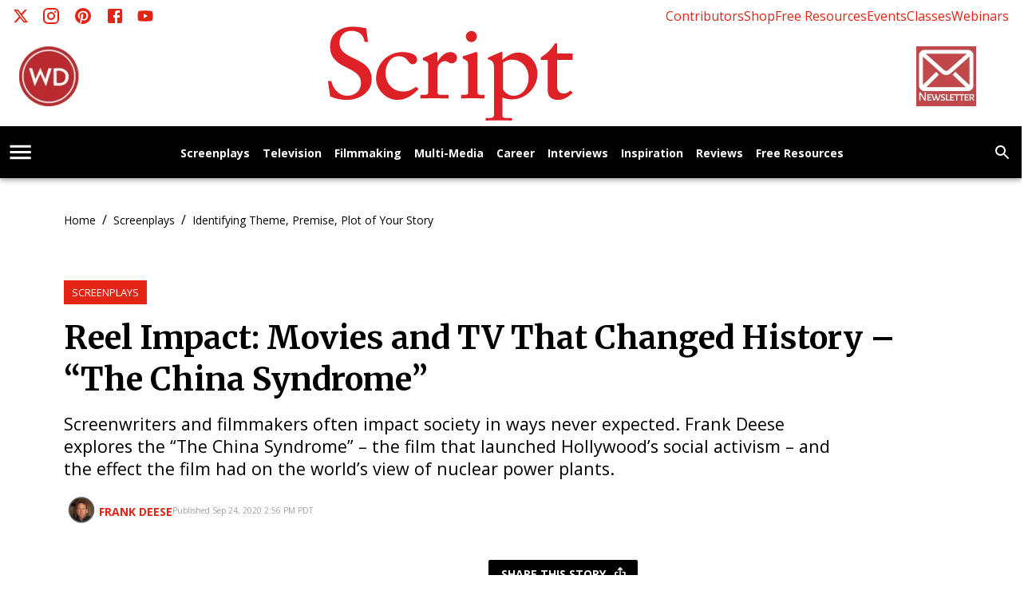

--- FILE ---
content_type: text/html; charset=utf-8
request_url: https://scriptmag.com/screenplays/reel-impact-movies-and-tv-that-changed-history-the-china-syndrome
body_size: 33256
content:
<!DOCTYPE html><html lang="en"><head><meta charSet="utf-8"/><meta content="initial-scale=1, width=device-width" name="viewport"/><meta content="#000000" name="theme-color"/><title>Reel Impact: Movies and TV That Changed History - &quot;The China Syndrome&quot;</title><meta content="Screenwriters and filmmakers often impact society in ways never expected. Frank Deese explores the &quot;The China Syndrome&quot; - the film that launched Hollywood&#x27;s social activism - and the effect the film had on the world&#x27;s view of nuclear power plants." name="description"/><meta content="2020-09-24T14:56:28-07:00" property="article:published_time"/><meta content="Screenplays" name="section"/><meta content="Hollywood History" name="sub-section"/><meta content="How to Write a Screenplay" name="sub-section"/><meta content="Identifying Theme, Premise, Plot of Your Story" name="sub-section"/><meta content="film history, researching screeplays, The China Syndrome, trues stories" name="tags"/><meta content="6275" name="item-id"/><link href="https://scriptmag.com/screenplays/reel-impact-movies-and-tv-that-changed-history-the-china-syndrome" rel="canonical"/><link href="https://scriptmag.com/uploads/2025/02/script_favicon_512x512.png?auto=webp" rel="icon" type="image/x-icon"/><meta content="index, follow, max-image-preview:large, max-snippet:-1, max-video-preview:-1" name="robots"/><meta content="Script Magazine" property="og:site_name"/><meta content="https://scriptmag.com/uploads/MTc1NjI5OTU4NjI5MDQxNDcx/the-china-syndrome-fonda-lemmon.jpg?auto=webp" property="og:image"/><meta content="315" property="og:image:height"/><meta content="1050" property="og:image:width"/><meta content="en_US" property="og:locale"/><meta content="Screenwriters and filmmakers often impact society in ways never expected. Frank Deese explores the &quot;The China Syndrome&quot; - the film that launched Hollywood&#x27;s social activism - and the effect the film had on the world&#x27;s view of nuclear power plants." property="og:description"/><meta content="Reel Impact: Movies and TV That Changed History - &quot;The China Syndrome&quot;" property="og:title"/><meta content="article" property="og:type"/><meta content="https://scriptmag.com/screenplays/reel-impact-movies-and-tv-that-changed-history-the-china-syndrome" property="og:url"/><meta content="summary_large_image" name="twitter:card"/><meta content="Screenwriters and filmmakers often impact society in ways never expected. Frank Deese explores the “The China Syndrome” – the film that launched Hollywood’s social activism – and the effect the film had on the world’s view of nuclear power plants." name="twitter:description"/><meta content="https://scriptmag.com/uploads/MTc1NjI5OTU4NjI5MDQxNDcx/the-china-syndrome-fonda-lemmon.jpg?auto=webp" name="twitter:image"/><meta content="Reel Impact: Movies and TV That Changed History – “The China Syndrome”" name="twitter:title"/><meta content="Frank Deese" name="author"/><meta content="Written by" name="twitter:label1"/><meta content="Frank Deese" name="twitter:data1"/><meta content="Est. reading time" name="twitter:label2"/><meta content="14 minutes" name="twitter:data2"/><link href="https://scriptmag.com/feed" rel="alternate" type="application/rss+xml"/><link href="https://scriptmag.com/history/feed" rel="alternate" type="application/rss+xml"/><link href="https://scriptmag.com/screenplays/craft-features/feed" rel="alternate" type="application/rss+xml"/><link href="https://scriptmag.com/screenplays/identifying-theme-premise-plot/feed" rel="alternate" type="application/rss+xml"/><link href="https://scriptmag.com/screenplays/feed" rel="alternate" type="application/rss+xml"/><link href="https://scriptmag.com/tag/film-history/feed" rel="alternate" type="application/rss+xml"/><link href="https://scriptmag.com/tag/researching-screeplays/feed" rel="alternate" type="application/rss+xml"/><link href="https://scriptmag.com/tag/the-china-syndrome/feed" rel="alternate" type="application/rss+xml"/><link href="https://scriptmag.com/tag/trues-stories/feed" rel="alternate" type="application/rss+xml"/><link href="https://scriptmag.com/author/frank-deese/feed" rel="alternate" type="application/rss+xml"/><meta name="next-head-count" content="43"/><link rel="preload" href="/_next/static/media/44719ea4f749e993-s.p.woff2" as="font" type="font/woff2" crossorigin="anonymous" data-next-font="size-adjust"/><link rel="preload" href="/_next/static/media/4de1fea1a954a5b6-s.p.woff2" as="font" type="font/woff2" crossorigin="anonymous" data-next-font="size-adjust"/><link rel="preload" href="/_next/static/media/6d664cce900333ee-s.p.woff2" as="font" type="font/woff2" crossorigin="anonymous" data-next-font="size-adjust"/><link rel="preload" href="/_next/static/media/e4af272ccee01ff0-s.p.woff2" as="font" type="font/woff2" crossorigin="anonymous" data-next-font="size-adjust"/><link rel="preload" href="/_next/static/media/82050c55ac1c8c11-s.p.woff2" as="font" type="font/woff2" crossorigin="anonymous" data-next-font="size-adjust"/><link rel="preload" href="/_next/static/media/1f3fe8c6df3d47c1-s.p.woff2" as="font" type="font/woff2" crossorigin="anonymous" data-next-font="size-adjust"/><link rel="preload" href="/_next/static/media/851c14db057e20c2-s.p.woff2" as="font" type="font/woff2" crossorigin="anonymous" data-next-font="size-adjust"/><link rel="preload" href="/_next/static/media/e807dee2426166ad-s.p.woff2" as="font" type="font/woff2" crossorigin="anonymous" data-next-font="size-adjust"/><link rel="preload" href="/_next/static/media/a192fefe222dde18-s.p.woff2" as="font" type="font/woff2" crossorigin="anonymous" data-next-font="size-adjust"/><link rel="preload" href="/_next/static/media/cdbede0d15ef3b15-s.p.woff2" as="font" type="font/woff2" crossorigin="anonymous" data-next-font="size-adjust"/><link rel="preload" href="/_next/static/media/70d2fd2b9078a5a3-s.p.woff2" as="font" type="font/woff2" crossorigin="anonymous" data-next-font="size-adjust"/><link rel="preload" href="/_next/static/media/33a864272e2b3e97-s.p.woff2" as="font" type="font/woff2" crossorigin="anonymous" data-next-font="size-adjust"/><link rel="preload" href="/_next/static/media/9cf9c6e84ed13b5e-s.p.woff2" as="font" type="font/woff2" crossorigin="anonymous" data-next-font="size-adjust"/><link rel="preload" href="/_next/static/media/a4a78f32e6d6bdeb-s.p.woff2" as="font" type="font/woff2" crossorigin="anonymous" data-next-font="size-adjust"/><link rel="preload" href="/_next/static/media/78d0dd042ac6d54d-s.p.woff2" as="font" type="font/woff2" crossorigin="anonymous" data-next-font="size-adjust"/><link rel="preload" href="/_next/static/media/eaead17c7dbfcd5d-s.p.woff2" as="font" type="font/woff2" crossorigin="anonymous" data-next-font="size-adjust"/><link rel="preload" href="/_next/static/media/f388ce6667079c43-s.p.woff2" as="font" type="font/woff2" crossorigin="anonymous" data-next-font="size-adjust"/><link rel="preload" href="/_next/static/media/b0a67f1572332d7a-s.p.woff2" as="font" type="font/woff2" crossorigin="anonymous" data-next-font="size-adjust"/><link rel="preload" href="/_next/static/media/e400baae650c21fc-s.p.woff2" as="font" type="font/woff2" crossorigin="anonymous" data-next-font="size-adjust"/><link rel="preload" href="/_next/static/media/72b894ddc38a7cc1-s.p.woff2" as="font" type="font/woff2" crossorigin="anonymous" data-next-font="size-adjust"/><link rel="preload" href="/_next/static/media/f8134d1990745b40-s.p.woff2" as="font" type="font/woff2" crossorigin="anonymous" data-next-font="size-adjust"/><link rel="preload" href="/_next/static/css/7575040e3f8203d7.css" as="style"/><link rel="stylesheet" href="/_next/static/css/7575040e3f8203d7.css" data-n-g=""/><noscript data-n-css=""></noscript><script defer="" nomodule="" src="/_next/static/chunks/polyfills-42372ed130431b0a.js"></script><script defer="" src="/_next/static/chunks/5256.f677bc99ac7cc0f6.js"></script><script defer="" src="/_next/static/chunks/5888.f99f18cbba9757fc.js"></script><script src="/_next/static/chunks/webpack-b596aadf9767824f.js" defer=""></script><script src="/_next/static/chunks/framework-c6ee5607585ef091.js" defer=""></script><script src="/_next/static/chunks/main-29166ea809f52820.js" defer=""></script><script src="/_next/static/chunks/pages/_app-282f72fc8600f825.js" defer=""></script><script src="/_next/static/chunks/fec483df-3ff4dbca1b9b2fa8.js" defer=""></script><script src="/_next/static/chunks/7381-ccf062992ccf95e5.js" defer=""></script><script src="/_next/static/chunks/5444-6b92f50b17e784f2.js" defer=""></script><script src="/_next/static/chunks/3599-246b4a3d3737b73e.js" defer=""></script><script src="/_next/static/chunks/pages/domains/scriptmag.com/%5B%5B...path%5D%5D-06ef229894820eb8.js" defer=""></script><script src="/_next/static/vYUFe0pYL6BqsdKHmPtN6/_buildManifest.js" defer=""></script><script src="/_next/static/vYUFe0pYL6BqsdKHmPtN6/_ssgManifest.js" defer=""></script><style id="__jsx-443605427">html{font-family:'__Inter_516c7b', '__Inter_Fallback_516c7b';font-family:'__Merriweather_577ed0', '__Merriweather_Fallback_577ed0';font-family:'__Merriweather_Sans_4f90b0', '__Merriweather_Sans_Fallback_4f90b0';font-family:'__Open_Sans_25f576', '__Open_Sans_Fallback_25f576';font-family:'__Crimson_Text_fbb0e2', '__Crimson_Text_Fallback_fbb0e2';font-family:'__Lato_47a102', '__Lato_Fallback_47a102';font-family:'__Russo_One_e86c02', '__Russo_One_Fallback_e86c02'}</style><style data-emotion="css-global 0"></style><style data-emotion="css-global 1eflc03">html{-webkit-font-smoothing:antialiased;-moz-osx-font-smoothing:grayscale;box-sizing:border-box;-webkit-text-size-adjust:100%;}*,*::before,*::after{box-sizing:inherit;}strong,b{font-weight:700;}body{margin:0;color:#000000;font-size:1rem;font-weight:400;letter-spacing:0;font-family:'__Open_Sans_25f576','__Open_Sans_Fallback_25f576','-apple-system','BlinkMacSystemFont','avenir next','avenir','segoe ui','helvetica neue','helvetica','Cantarell','Ubuntu','roboto','noto','arial',sans-serif;line-height:1.5;background-color:#fff;}@media print{body{background-color:#fff;}}body::backdrop{background-color:#fff;}body{letter-spacing:0;}</style><style data-emotion="css-global animation-61bdi0">@-webkit-keyframes animation-61bdi0{0%{-webkit-transform:rotate(0deg);-moz-transform:rotate(0deg);-ms-transform:rotate(0deg);transform:rotate(0deg);}100%{-webkit-transform:rotate(360deg);-moz-transform:rotate(360deg);-ms-transform:rotate(360deg);transform:rotate(360deg);}}@keyframes animation-61bdi0{0%{-webkit-transform:rotate(0deg);-moz-transform:rotate(0deg);-ms-transform:rotate(0deg);transform:rotate(0deg);}100%{-webkit-transform:rotate(360deg);-moz-transform:rotate(360deg);-ms-transform:rotate(360deg);transform:rotate(360deg);}}</style><style data-emotion="css-global animation-1p2h4ri">@-webkit-keyframes animation-1p2h4ri{0%{stroke-dasharray:1px,200px;stroke-dashoffset:0;}50%{stroke-dasharray:100px,200px;stroke-dashoffset:-15px;}100%{stroke-dasharray:100px,200px;stroke-dashoffset:-125px;}}@keyframes animation-1p2h4ri{0%{stroke-dasharray:1px,200px;stroke-dashoffset:0;}50%{stroke-dasharray:100px,200px;stroke-dashoffset:-15px;}100%{stroke-dasharray:100px,200px;stroke-dashoffset:-125px;}}</style><style data-emotion="css-global roqqib">h1,h2,h3,h4,p,figure,blockquote,dl,dd,pre,code{margin:0;}</style><style data-emotion="css oi1ore 8yzpf7 13o7eu2 14891ef 19k1xwx 1nksf6y 1jhcys5 troe4r 1k33q06 vubbuv tucewo 16kbe16 1pdeha2 10egq61 azmjz5 zsak0 waxlbq 1u1al29 1ixdqn9 1ylrllx 19aihql 1urinwc 12ltp8y 7b4rj2 1pruawr 1a4qpwv 177ekpb m6m0uf 1ux0ls5 113vqb4 1d29nfv 18z3cq6 18165vw 1jqiv4o nhb8h9 1xp550t 3mf706 d892od 10f4o9i 9g6bsc nwwmv6 18vbn7a 1e9lihh 1t075fi 1mceequ bdwx23 1hy9t21 180isbx 1baulvz 1gzpudz 1b9ph23 11svoap 13kgfem f5x0ou 8oye0f 1n8lbbg s2uf1z 7fyt50 pt151d 91lecw 6eby3y 5r1byp decefa o5pcgm 4z50xv mabil0 18c41hm 2qv1vz 1hqxb38 1yyb2g7 1din1or 1oiinj0 14vsv3w 5ubxfr b2hcix uutjr5 102aqvv kulbaa 3m04k1 1qw0enu 146hop3 15fmzj7 ovnx7g 5hbl8s 1vary2z 24kcqe 1a0kqx7 hbp2mf 9m76lt t0051x nxjwuf 1z7zvb wzfoef 1di5ryf cwvf8z 13pmzdw 5kqnnb wzrfac 1lyfwvi 16gch02 1hj0iaq 18ars54 r3pbcz 1c8lyu3 6209uj 3lztak 1hddhbk 17prbd8 1w3r6gh disqf4 1k0ddt7 1d7q5f8 1wya3y5 uy87r5 dsw18m">.css-oi1ore{position:fixed;display:-webkit-box;display:-webkit-flex;display:-ms-flexbox;display:flex;-webkit-align-items:center;-webkit-box-align:center;-ms-flex-align:center;align-items:center;-webkit-box-pack:center;-ms-flex-pack:center;-webkit-justify-content:center;justify-content:center;right:0;bottom:0;top:0;left:0;background-color:rgba(0, 0, 0, 0.5);-webkit-tap-highlight-color:transparent;color:#fff;z-index:1501;}.css-8yzpf7{display:inline-block;-webkit-animation:animation-61bdi0 1.4s linear infinite;animation:animation-61bdi0 1.4s linear infinite;}.css-13o7eu2{display:block;}.css-14891ef{stroke:currentColor;stroke-dasharray:80px,200px;stroke-dashoffset:0;-webkit-animation:animation-1p2h4ri 1.4s ease-in-out infinite;animation:animation-1p2h4ri 1.4s ease-in-out infinite;}.css-19k1xwx{background-color:#fff;color:#000000;-webkit-transition:box-shadow 300ms cubic-bezier(0.4, 0, 0.2, 1) 0ms;transition:box-shadow 300ms cubic-bezier(0.4, 0, 0.2, 1) 0ms;box-shadow:0px 2px 4px -1px rgba(0,0,0,0.2),0px 4px 5px 0px rgba(0,0,0,0.14),0px 1px 10px 0px rgba(0,0,0,0.12);display:-webkit-box;display:-webkit-flex;display:-ms-flexbox;display:flex;-webkit-flex-direction:column;-ms-flex-direction:column;flex-direction:column;width:100%;box-sizing:border-box;-webkit-flex-shrink:0;-ms-flex-negative:0;flex-shrink:0;position:relative;background-color:#000000;color:#fff;background-color:#fff;z-index:1199;}.css-1nksf6y{-webkit-box-pack:justify;-webkit-justify-content:space-between;justify-content:space-between;margin-top:8px;margin-left:16px;margin-right:16px;}@media (min-width:0px){.css-1nksf6y{display:none;}}@media (min-width:600px){.css-1nksf6y{display:-webkit-box;display:-webkit-flex;display:-ms-flexbox;display:flex;}}.css-1nksf6y a{-webkit-text-decoration:unset;text-decoration:unset;color:#e42414;}.css-1jhcys5{display:-webkit-box;display:-webkit-flex;display:-ms-flexbox;display:flex;-webkit-flex-direction:row;-ms-flex-direction:row;flex-direction:row;margin-block:0px;padding-inline:0px;}.css-1jhcys5>:not(style)+:not(style){margin:0;margin-left:16px;}.css-1jhcys5 li{list-style:none;}.css-1jhcys5 a{background:transparent;-webkit-transition:color 0.3s ease-in-out;transition:color 0.3s ease-in-out;padding:0px;}.css-1jhcys5 a:hover{background:transparent;color:rgb(253, 244, 243);}.css-troe4r{display:-webkit-inline-box;display:-webkit-inline-flex;display:-ms-inline-flexbox;display:inline-flex;-webkit-align-items:center;-webkit-box-align:center;-ms-flex-align:center;align-items:center;-webkit-box-pack:center;-ms-flex-pack:center;-webkit-justify-content:center;justify-content:center;position:relative;box-sizing:border-box;-webkit-tap-highlight-color:transparent;background-color:transparent;outline:0;border:0;margin:0;border-radius:0;padding:0;cursor:pointer;-webkit-user-select:none;-moz-user-select:none;-ms-user-select:none;user-select:none;vertical-align:middle;-moz-appearance:none;-webkit-appearance:none;-webkit-text-decoration:none;text-decoration:none;color:inherit;text-align:center;-webkit-flex:0 0 auto;-ms-flex:0 0 auto;flex:0 0 auto;font-size:1.5rem;padding:8px;border-radius:50%;overflow:visible;color:rgba(0, 0, 0, 0.54);-webkit-transition:background-color 150ms cubic-bezier(0.4, 0, 0.2, 1) 0ms;transition:background-color 150ms cubic-bezier(0.4, 0, 0.2, 1) 0ms;color:white;display:-webkit-inline-box;display:-webkit-inline-flex;display:-ms-inline-flexbox;display:inline-flex;}.css-troe4r::-moz-focus-inner{border-style:none;}.css-troe4r.Mui-disabled{pointer-events:none;cursor:default;}@media print{.css-troe4r{-webkit-print-color-adjust:exact;color-adjust:exact;}}.css-troe4r:hover{background-color:rgba(0, 0, 0, 0.04);}@media (hover: none){.css-troe4r:hover{background-color:transparent;}}.css-troe4r.Mui-disabled{background-color:transparent;color:rgba(0, 0, 0, 0.26);}.css-1k33q06{-webkit-user-select:none;-moz-user-select:none;-ms-user-select:none;user-select:none;width:1em;height:1em;display:inline-block;fill:currentColor;-webkit-flex-shrink:0;-ms-flex-negative:0;flex-shrink:0;-webkit-transition:fill 200ms cubic-bezier(0.4, 0, 0.2, 1) 0ms;transition:fill 200ms cubic-bezier(0.4, 0, 0.2, 1) 0ms;font-size:1.25rem;}.css-vubbuv{-webkit-user-select:none;-moz-user-select:none;-ms-user-select:none;user-select:none;width:1em;height:1em;display:inline-block;fill:currentColor;-webkit-flex-shrink:0;-ms-flex-negative:0;flex-shrink:0;-webkit-transition:fill 200ms cubic-bezier(0.4, 0, 0.2, 1) 0ms;transition:fill 200ms cubic-bezier(0.4, 0, 0.2, 1) 0ms;font-size:1.5rem;}.css-tucewo{display:-webkit-box;display:-webkit-flex;display:-ms-flexbox;display:flex;gap:1rem;}.css-16kbe16{margin:0;font-size:1rem;font-weight:400;letter-spacing:0;font-family:'__Open_Sans_25f576','__Open_Sans_Fallback_25f576','-apple-system','BlinkMacSystemFont','avenir next','avenir','segoe ui','helvetica neue','helvetica','Cantarell','Ubuntu','roboto','noto','arial',sans-serif;line-height:1.5;-webkit-transition:opacity 0.3s ease-in-out;transition:opacity 0.3s ease-in-out;}.css-16kbe16:hover{opacity:.6;}.css-1pdeha2{max-width:100%;margin-left:8px;margin-right:8px;padding-right:40px;width:100%;-webkit-box-pack:justify;-webkit-justify-content:space-between;justify-content:space-between;-webkit-align-items:center;-webkit-box-align:center;-ms-flex-align:center;align-items:center;}@media (min-width:0px){.css-1pdeha2{display:none;}}@media (min-width:600px){.css-1pdeha2{display:-webkit-box;display:-webkit-flex;display:-ms-flexbox;display:flex;margin-top:0px;margin-bottom:0px;}}@media (min-width:900px){.css-1pdeha2{margin-top:0px;margin-bottom:0px;}}.css-10egq61{display:-webkit-box;display:-webkit-flex;display:-ms-flexbox;display:flex;gap:16px;}.css-azmjz5{-webkit-text-decoration:unset;text-decoration:unset;display:block;margin-left:16px;}@media (min-width:600px){.css-azmjz5{width:75px;}}@media (min-width:900px){.css-azmjz5{width:100px;}}.css-zsak0{display:block;}@media (min-width:600px){.css-zsak0{height:50px;width:50px;}}@media (min-width:900px){.css-zsak0{height:75px;width:75px;}}.css-waxlbq{aspect-ratio:1/1;overflow:hidden;display:-webkit-box;display:-webkit-flex;display:-ms-flexbox;display:flex;-webkit-box-pack:center;-ms-flex-pack:center;-webkit-justify-content:center;justify-content:center;-webkit-align-items:center;-webkit-box-align:center;-ms-flex-align:center;align-items:center;}.css-waxlbq >img{inline-size:100%;block-size:100%;object-fit:cover;}.css-waxlbq >video{inline-size:100%;block-size:100%;object-fit:cover;}.css-waxlbq >picture{inline-size:100%;block-size:100%;object-fit:cover;}.css-1u1al29{-webkit-box-flex:1;-webkit-flex-grow:1;-ms-flex-positive:1;flex-grow:1;}@media (min-width:600px){.css-1u1al29{max-width:40%;}}@media (min-width:900px){.css-1u1al29{max-width:450px;}}.css-1ixdqn9{display:-webkit-inline-box;display:-webkit-inline-flex;display:-ms-inline-flexbox;display:inline-flex;}@media (min-width:600px){.css-1ixdqn9{max-width:345px;max-height:100px;}}@media (min-width:900px){.css-1ixdqn9{max-width:458px;max-height:120px;}}.css-1ixdqn9>img{width:auto;max-width:100%;}.css-1ylrllx{position:relative;display:-webkit-box;display:-webkit-flex;display:-ms-flexbox;display:flex;-webkit-align-items:center;-webkit-box-align:center;-ms-flex-align:center;align-items:center;min-height:56px;background-color:#000000;}@media (min-width:0px){@media (orientation: landscape){.css-1ylrllx{min-height:48px;}}}@media (min-width:600px){.css-1ylrllx{min-height:64px;}}.css-19aihql{-webkit-box-flex:1;-webkit-flex-grow:1;-ms-flex-positive:1;flex-grow:1;}@media (min-width:0px){.css-19aihql{display:-webkit-box;display:-webkit-flex;display:-ms-flexbox;display:flex;}}.css-1urinwc{display:-webkit-inline-box;display:-webkit-inline-flex;display:-ms-inline-flexbox;display:inline-flex;-webkit-align-items:center;-webkit-box-align:center;-ms-flex-align:center;align-items:center;-webkit-box-pack:center;-ms-flex-pack:center;-webkit-justify-content:center;justify-content:center;position:relative;box-sizing:border-box;-webkit-tap-highlight-color:transparent;background-color:transparent;outline:0;border:0;margin:0;border-radius:0;padding:0;cursor:pointer;-webkit-user-select:none;-moz-user-select:none;-ms-user-select:none;user-select:none;vertical-align:middle;-moz-appearance:none;-webkit-appearance:none;-webkit-text-decoration:none;text-decoration:none;color:inherit;text-align:center;-webkit-flex:0 0 auto;-ms-flex:0 0 auto;flex:0 0 auto;font-size:1.5rem;padding:8px;border-radius:50%;overflow:visible;color:rgba(0, 0, 0, 0.54);-webkit-transition:background-color 150ms cubic-bezier(0.4, 0, 0.2, 1) 0ms;transition:background-color 150ms cubic-bezier(0.4, 0, 0.2, 1) 0ms;color:inherit;font-size:large;}.css-1urinwc::-moz-focus-inner{border-style:none;}.css-1urinwc.Mui-disabled{pointer-events:none;cursor:default;}@media print{.css-1urinwc{-webkit-print-color-adjust:exact;color-adjust:exact;}}.css-1urinwc.Mui-disabled{background-color:transparent;color:rgba(0, 0, 0, 0.26);}.css-12ltp8y{-webkit-user-select:none;-moz-user-select:none;-ms-user-select:none;user-select:none;width:1em;height:1em;display:inline-block;fill:currentColor;-webkit-flex-shrink:0;-ms-flex-negative:0;flex-shrink:0;-webkit-transition:fill 200ms cubic-bezier(0.4, 0, 0.2, 1) 0ms;transition:fill 200ms cubic-bezier(0.4, 0, 0.2, 1) 0ms;font-size:2.1875rem;-webkit-transition:color 0.3s ease-in-out;transition:color 0.3s ease-in-out;}.css-12ltp8y:hover{color:#e42414;}.css-7b4rj2{-webkit-box-flex:1;-webkit-flex-grow:1;-ms-flex-positive:1;flex-grow:1;margin-right:16px;padding-top:8px;padding-bottom:8px;}@media (min-width:0px){.css-7b4rj2{display:-webkit-box;display:-webkit-flex;display:-ms-flexbox;display:flex;}}@media (min-width:600px){.css-7b4rj2{display:none;}}.css-1pruawr{display:-webkit-inline-box;display:-webkit-inline-flex;display:-ms-inline-flexbox;display:inline-flex;}.css-1pruawr>img{width:auto;max-width:100%;}.css-1a4qpwv{-webkit-box-flex:1;-webkit-flex-grow:1;-ms-flex-positive:1;flex-grow:1;-webkit-box-flex-wrap:wrap;-webkit-flex-wrap:wrap;-ms-flex-wrap:wrap;flex-wrap:wrap;overflow:hidden;max-height:65px;gap:4px;}@media (min-width:0px){.css-1a4qpwv{display:none;}}@media (min-width:600px){.css-1a4qpwv{display:-webkit-box;display:-webkit-flex;display:-ms-flexbox;display:flex;}}.css-177ekpb{display:-webkit-inline-box;display:-webkit-inline-flex;display:-ms-inline-flexbox;display:inline-flex;-webkit-align-items:center;-webkit-box-align:center;-ms-flex-align:center;align-items:center;-webkit-box-pack:center;-ms-flex-pack:center;-webkit-justify-content:center;justify-content:center;position:relative;box-sizing:border-box;-webkit-tap-highlight-color:transparent;background-color:transparent;outline:0;border:0;margin:0;border-radius:0;padding:0;cursor:pointer;-webkit-user-select:none;-moz-user-select:none;-ms-user-select:none;user-select:none;vertical-align:middle;-moz-appearance:none;-webkit-appearance:none;-webkit-text-decoration:none;text-decoration:none;color:inherit;font-family:'__Open_Sans_25f576','__Open_Sans_Fallback_25f576','-apple-system','BlinkMacSystemFont','avenir next','avenir','segoe ui','helvetica neue','helvetica','Cantarell','Ubuntu','roboto','noto','arial',sans-serif;font-weight:500;font-size:0.875rem;line-height:1.75;text-transform:uppercase;min-width:64px;padding:6px 8px;border-radius:2px;-webkit-transition:background-color 250ms cubic-bezier(0.4, 0, 0.2, 1) 0ms,box-shadow 250ms cubic-bezier(0.4, 0, 0.2, 1) 0ms,border-color 250ms cubic-bezier(0.4, 0, 0.2, 1) 0ms,color 250ms cubic-bezier(0.4, 0, 0.2, 1) 0ms;transition:background-color 250ms cubic-bezier(0.4, 0, 0.2, 1) 0ms,box-shadow 250ms cubic-bezier(0.4, 0, 0.2, 1) 0ms,border-color 250ms cubic-bezier(0.4, 0, 0.2, 1) 0ms,color 250ms cubic-bezier(0.4, 0, 0.2, 1) 0ms;color:#000000;box-shadow:none;margin-top:16px;margin-bottom:16px;color:rgb(255, 255, 255);display:-webkit-inline-box;display:-webkit-inline-flex;display:-ms-inline-flexbox;display:inline-flex;-webkit-transition:color 0.3s ease-in-out;transition:color 0.3s ease-in-out;text-transform:none;font-weight:700;white-space:nowrap;}.css-177ekpb::-moz-focus-inner{border-style:none;}.css-177ekpb.Mui-disabled{pointer-events:none;cursor:default;}@media print{.css-177ekpb{-webkit-print-color-adjust:exact;color-adjust:exact;}}.css-177ekpb:hover{-webkit-text-decoration:none;text-decoration:none;background-color:rgba(0, 0, 0, 0.04);}@media (hover: none){.css-177ekpb:hover{background-color:transparent;}}.css-177ekpb.Mui-disabled{color:rgba(0, 0, 0, 0.26);}.css-177ekpb:hover{box-shadow:none;}.css-177ekpb.Mui-focusVisible{box-shadow:none;}.css-177ekpb:active{box-shadow:none;}.css-177ekpb.Mui-disabled{box-shadow:none;}.css-177ekpb:hover{color:#e42414;}.css-m6m0uf{display:-webkit-inline-box;display:-webkit-inline-flex;display:-ms-inline-flexbox;display:inline-flex;-webkit-align-items:center;-webkit-box-align:center;-ms-flex-align:center;align-items:center;-webkit-box-pack:center;-ms-flex-pack:center;-webkit-justify-content:center;justify-content:center;position:relative;box-sizing:border-box;-webkit-tap-highlight-color:transparent;background-color:transparent;outline:0;border:0;margin:0;border-radius:0;padding:0;cursor:pointer;-webkit-user-select:none;-moz-user-select:none;-ms-user-select:none;user-select:none;vertical-align:middle;-moz-appearance:none;-webkit-appearance:none;-webkit-text-decoration:none;text-decoration:none;color:inherit;text-align:center;-webkit-flex:0 0 auto;-ms-flex:0 0 auto;flex:0 0 auto;font-size:1.5rem;padding:8px;border-radius:50%;overflow:visible;color:rgba(0, 0, 0, 0.54);-webkit-transition:background-color 150ms cubic-bezier(0.4, 0, 0.2, 1) 0ms;transition:background-color 150ms cubic-bezier(0.4, 0, 0.2, 1) 0ms;padding:12px;font-size:1.75rem;color:rgb(255, 255, 255);-webkit-transition:color 0.3s ease-in-out;transition:color 0.3s ease-in-out;}.css-m6m0uf::-moz-focus-inner{border-style:none;}.css-m6m0uf.Mui-disabled{pointer-events:none;cursor:default;}@media print{.css-m6m0uf{-webkit-print-color-adjust:exact;color-adjust:exact;}}.css-m6m0uf:hover{background-color:rgba(0, 0, 0, 0.04);}@media (hover: none){.css-m6m0uf:hover{background-color:transparent;}}.css-m6m0uf.Mui-disabled{background-color:transparent;color:rgba(0, 0, 0, 0.26);}.css-m6m0uf:hover{color:#e42414;}.css-1ux0ls5{text-align:center;margin-top:8px;margin-bottom:-8px;}.css-113vqb4{box-sizing:content-box;margin-inline:auto;max-inline-size:1536px;-webkit-padding-end:0px;padding-inline-end:0px;-webkit-padding-start:0px;padding-inline-start:0px;text-align:inherit;}.css-1d29nfv{display:-webkit-box;display:-webkit-flex;display:-ms-flexbox;display:flex;-webkit-flex-direction:column;-ms-flex-direction:column;flex-direction:column;-webkit-box-pack:start;-ms-flex-pack:start;-webkit-justify-content:flex-start;justify-content:flex-start;}.css-1d29nfv >*{margin-block:0px;}.css-1d29nfv >*+*{margin-block-start:0;}.css-18z3cq6{padding-top:40px;padding-bottom:40px;}@media (min-width:0px){.css-18z3cq6{padding-left:24px;padding-right:24px;}}@media (min-width:600px){.css-18z3cq6{padding-left:80px;padding-right:80px;}}.css-18165vw{display:-webkit-box;display:-webkit-flex;display:-ms-flexbox;display:flex;-webkit-flex-direction:column;-ms-flex-direction:column;flex-direction:column;-webkit-box-pack:start;-ms-flex-pack:start;-webkit-justify-content:flex-start;justify-content:flex-start;}.css-18165vw >*{margin-block:0px;}.css-18165vw >*+*{margin-block-start:0px;}.css-1jqiv4o{margin:0;font-size:1rem;font-weight:400;letter-spacing:0;font-family:'__Open_Sans_25f576','__Open_Sans_Fallback_25f576','-apple-system','BlinkMacSystemFont','avenir next','avenir','segoe ui','helvetica neue','helvetica','Cantarell','Ubuntu','roboto','noto','arial',sans-serif;line-height:1.5;color:#000000;letter-spacing:0;margin-bottom:64px;}.css-nhb8h9{display:-webkit-box;display:-webkit-flex;display:-ms-flexbox;display:flex;-webkit-box-flex-wrap:wrap;-webkit-flex-wrap:wrap;-ms-flex-wrap:wrap;flex-wrap:wrap;-webkit-align-items:center;-webkit-box-align:center;-ms-flex-align:center;align-items:center;padding:0;margin:0;list-style:none;}.css-1xp550t{margin:0;font-size:0.875rem;line-height:1.63;letter-spacing:0;font-family:'__Open_Sans_25f576','__Open_Sans_Fallback_25f576','-apple-system','BlinkMacSystemFont','avenir next','avenir','segoe ui','helvetica neue','helvetica','Cantarell','Ubuntu','roboto','noto','arial',sans-serif;font-weight:400;color:#000000;-webkit-text-decoration:none;text-decoration:none;color:#000000;}.css-1xp550t:hover{-webkit-text-decoration:underline;text-decoration:underline;}.css-3mf706{display:-webkit-box;display:-webkit-flex;display:-ms-flexbox;display:flex;-webkit-user-select:none;-moz-user-select:none;-ms-user-select:none;user-select:none;margin-left:8px;margin-right:8px;}.css-d892od{display:-webkit-box;display:-webkit-flex;display:-ms-flexbox;display:flex;-webkit-flex-direction:column;-ms-flex-direction:column;flex-direction:column;-webkit-box-pack:start;-ms-flex-pack:start;-webkit-justify-content:flex-start;justify-content:flex-start;}.css-d892od >*{margin-block:0px;}.css-d892od >*+*{margin-block-start:16px;}.css-10f4o9i{display:-webkit-inline-box;display:-webkit-inline-flex;display:-ms-inline-flexbox;display:inline-flex;-webkit-align-items:center;-webkit-box-align:center;-ms-flex-align:center;align-items:center;-webkit-box-pack:center;-ms-flex-pack:center;-webkit-justify-content:center;justify-content:center;position:relative;box-sizing:border-box;-webkit-tap-highlight-color:transparent;background-color:transparent;outline:0;border:0;margin:0;border-radius:0;padding:0;cursor:pointer;-webkit-user-select:none;-moz-user-select:none;-ms-user-select:none;user-select:none;vertical-align:middle;-moz-appearance:none;-webkit-appearance:none;-webkit-text-decoration:none;text-decoration:none;color:inherit;font-family:'__Open_Sans_25f576','__Open_Sans_Fallback_25f576','-apple-system','BlinkMacSystemFont','avenir next','avenir','segoe ui','helvetica neue','helvetica','Cantarell','Ubuntu','roboto','noto','arial',sans-serif;font-weight:500;font-size:0.8125rem;line-height:1.75;text-transform:uppercase;min-width:64px;padding:4px 10px;border-radius:2px;-webkit-transition:background-color 250ms cubic-bezier(0.4, 0, 0.2, 1) 0ms,box-shadow 250ms cubic-bezier(0.4, 0, 0.2, 1) 0ms,border-color 250ms cubic-bezier(0.4, 0, 0.2, 1) 0ms,color 250ms cubic-bezier(0.4, 0, 0.2, 1) 0ms;transition:background-color 250ms cubic-bezier(0.4, 0, 0.2, 1) 0ms,box-shadow 250ms cubic-bezier(0.4, 0, 0.2, 1) 0ms,border-color 250ms cubic-bezier(0.4, 0, 0.2, 1) 0ms,color 250ms cubic-bezier(0.4, 0, 0.2, 1) 0ms;color:#fff;background-color:#000000;box-shadow:0px 3px 1px -2px rgba(0,0,0,0.2),0px 2px 2px 0px rgba(0,0,0,0.14),0px 1px 5px 0px rgba(0,0,0,0.12);box-shadow:none;border-radius:0px;margin-bottom:16px;background-color:#e42414;color:#fff;}.css-10f4o9i::-moz-focus-inner{border-style:none;}.css-10f4o9i.Mui-disabled{pointer-events:none;cursor:default;}@media print{.css-10f4o9i{-webkit-print-color-adjust:exact;color-adjust:exact;}}.css-10f4o9i:hover{-webkit-text-decoration:none;text-decoration:none;background-color:rgb(0, 0, 0);box-shadow:0px 2px 4px -1px rgba(0,0,0,0.2),0px 4px 5px 0px rgba(0,0,0,0.14),0px 1px 10px 0px rgba(0,0,0,0.12);}@media (hover: none){.css-10f4o9i:hover{background-color:#000000;}}.css-10f4o9i:active{box-shadow:0px 5px 5px -3px rgba(0,0,0,0.2),0px 8px 10px 1px rgba(0,0,0,0.14),0px 3px 14px 2px rgba(0,0,0,0.12);}.css-10f4o9i.Mui-focusVisible{box-shadow:0px 3px 5px -1px rgba(0,0,0,0.2),0px 6px 10px 0px rgba(0,0,0,0.14),0px 1px 18px 0px rgba(0,0,0,0.12);}.css-10f4o9i.Mui-disabled{color:rgba(0, 0, 0, 0.26);box-shadow:none;background-color:rgba(0, 0, 0, 0.12);}.css-10f4o9i:hover{box-shadow:none;}.css-10f4o9i.Mui-focusVisible{box-shadow:none;}.css-10f4o9i:active{box-shadow:none;}.css-10f4o9i.Mui-disabled{box-shadow:none;}.css-9g6bsc{margin:0;font-size:1.7205rem;line-height:1.3;font-weight:700;letter-spacing:0;font-family:'__Merriweather_577ed0','__Merriweather_Fallback_577ed0','Iowan Old Style','Apple Garamond','Baskerville','Times New Roman','Droid Serif','Times','Source Serif Pro',serif;}@media (min-width:600px){.css-9g6bsc{font-size:2.1154rem;}}@media (min-width:900px){.css-9g6bsc{font-size:2.3077rem;}}@media (min-width:1200px){.css-9g6bsc{font-size:2.5rem;}}.css-nwwmv6{margin:0;font-size:1.125rem;font-weight:500;line-height:1.3;letter-spacing:0;font-family:'__Merriweather_577ed0','__Merriweather_Fallback_577ed0','Iowan Old Style','Apple Garamond','Baskerville','Times New Roman','Droid Serif','Times','Source Serif Pro',serif;color:#000000;font-family:'__Open_Sans_25f576','__Open_Sans_Fallback_25f576','-apple-system','BlinkMacSystemFont','avenir next','avenir','segoe ui','helvetica neue','helvetica','Cantarell','Ubuntu','roboto','noto','arial',sans-serif;max-width:88%;-webkit-align-self:left;-ms-flex-item-align:left;align-self:left;margin-top:16px;}@media (min-width:600px){.css-nwwmv6{font-size:1.1538rem;}}@media (min-width:900px){.css-nwwmv6{font-size:1.1538rem;}}@media (min-width:1200px){.css-nwwmv6{font-size:1.3462rem;}}.css-18vbn7a{display:-webkit-box;display:-webkit-flex;display:-ms-flexbox;display:flex;-webkit-box-flex-wrap:wrap;-webkit-flex-wrap:wrap;-ms-flex-wrap:wrap;flex-wrap:wrap;gap:16px;-webkit-box-pack:start;-ms-flex-pack:start;-webkit-justify-content:flex-start;justify-content:flex-start;-webkit-align-items:center;-webkit-box-align:center;-ms-flex-align:center;align-items:center;}.css-1e9lihh{margin:0;color:#000000;font-family:'__Open_Sans_25f576','__Open_Sans_Fallback_25f576','-apple-system','BlinkMacSystemFont','avenir next','avenir','segoe ui','helvetica neue','helvetica','Cantarell','Ubuntu','roboto','noto','arial',sans-serif;font-size:0.875rem;line-height:1.63;font-weight:700;letter-spacing:0;text-transform:uppercase;}.css-1t075fi{display:-webkit-box;display:-webkit-flex;display:-ms-flexbox;display:flex;-webkit-box-flex-wrap:wrap;-webkit-flex-wrap:wrap;-ms-flex-wrap:wrap;flex-wrap:wrap;gap:var(--step-0, 1rem);-webkit-box-pack:start;-ms-flex-pack:start;-webkit-justify-content:flex-start;justify-content:flex-start;-webkit-align-items:center;-webkit-box-align:center;-ms-flex-align:center;align-items:center;}.css-1mceequ{display:-webkit-box;display:-webkit-flex;display:-ms-flexbox;display:flex;-webkit-flex-direction:row-reverse;-ms-flex-direction:row-reverse;flex-direction:row-reverse;}.css-1mceequ .MuiAvatar-root{border:2px solid #fff;box-sizing:content-box;margin-left:-8px;}.css-1mceequ .MuiAvatar-root:last-child{margin-left:0;}.css-bdwx23{position:relative;display:-webkit-box;display:-webkit-flex;display:-ms-flexbox;display:flex;-webkit-align-items:center;-webkit-box-align:center;-ms-flex-align:center;align-items:center;-webkit-box-pack:center;-ms-flex-pack:center;-webkit-justify-content:center;justify-content:center;-webkit-flex-shrink:0;-ms-flex-negative:0;flex-shrink:0;width:40px;height:40px;font-family:'__Open_Sans_25f576','__Open_Sans_Fallback_25f576','-apple-system','BlinkMacSystemFont','avenir next','avenir','segoe ui','helvetica neue','helvetica','Cantarell','Ubuntu','roboto','noto','arial',sans-serif;font-size:1.25rem;line-height:1;border-radius:50%;overflow:hidden;-webkit-user-select:none;-moz-user-select:none;-ms-user-select:none;user-select:none;}.css-1hy9t21{width:100%;height:100%;text-align:center;object-fit:cover;color:transparent;text-indent:10000px;}.css-180isbx{text-align:left;margin-top:4px!important;}.css-1baulvz{display:inline-block;}.css-1gzpudz{margin:0;color:#000000;-webkit-text-decoration:none;text-decoration:none;color:#e42414;}.css-1gzpudz:hover{-webkit-text-decoration:underline;text-decoration:underline;}.css-1b9ph23{margin:0;color:#000000;display:block;font-size:0.625rem;letter-spacing:0;font-family:'__Open_Sans_25f576','__Open_Sans_Fallback_25f576','-apple-system','BlinkMacSystemFont','avenir next','avenir','segoe ui','helvetica neue','helvetica','Cantarell','Ubuntu','roboto','noto','arial',sans-serif;font-weight:400;line-height:1.66;color:rgba(0, 0, 0, 0.38);}.css-11svoap{background-color:inherit;display:block;outline:var(--border-thin, 1px) solid transparent;outline-offset:calc(var(--border-thin, 1px) * -1);}@media (min-width:0px){.css-11svoap{padding:0 24px 80px;}}@media (min-width:600px){.css-11svoap{padding:0 80px 80px;}}.css-13kgfem{display:-webkit-box;display:-webkit-flex;display:-ms-flexbox;display:flex;-webkit-flex-direction:column;-ms-flex-direction:column;flex-direction:column;-webkit-box-pack:start;-ms-flex-pack:start;-webkit-justify-content:flex-start;justify-content:flex-start;}.css-13kgfem >*{margin-block:0px;}.css-13kgfem >*+*{margin-block-start:80px;}.css-f5x0ou{display:-webkit-box;display:-webkit-flex;display:-ms-flexbox;display:flex;-webkit-flex-direction:column;-ms-flex-direction:column;flex-direction:column;-webkit-box-pack:start;-ms-flex-pack:start;-webkit-justify-content:flex-start;justify-content:flex-start;}.css-f5x0ou >*{margin-block:0px;}.css-f5x0ou >*+*{margin-block-start:1rem;}.css-8oye0f{display:-webkit-box;display:-webkit-flex;display:-ms-flexbox;display:flex;-webkit-flex-direction:row;-ms-flex-direction:row;flex-direction:row;-webkit-box-flex-wrap:wrap;-webkit-flex-wrap:wrap;-ms-flex-wrap:wrap;flex-wrap:wrap;gap:80px;}.css-8oye0f >:first-child{-webkit-flex-basis:0;-ms-flex-preferred-size:0;flex-basis:0;-webkit-box-flex:999;-webkit-flex-grow:999;-ms-flex-positive:999;flex-grow:999;min-inline-size:55%;}.css-8oye0f >:last-child{-webkit-flex-basis:400px;-ms-flex-preferred-size:400px;flex-basis:400px;-webkit-box-flex:1;-webkit-flex-grow:1;-ms-flex-positive:1;flex-grow:1;}.css-1n8lbbg{display:-webkit-box;display:-webkit-flex;display:-ms-flexbox;display:flex;-webkit-flex-direction:column;-ms-flex-direction:column;flex-direction:column;-webkit-box-pack:start;-ms-flex-pack:start;-webkit-justify-content:flex-start;justify-content:flex-start;}.css-1n8lbbg >*{margin-block:0px;}.css-1n8lbbg >*+*{margin-block-start:32px;}.css-s2uf1z{text-align:right;}.css-7fyt50{display:-webkit-inline-box;display:-webkit-inline-flex;display:-ms-inline-flexbox;display:inline-flex;-webkit-align-items:center;-webkit-box-align:center;-ms-flex-align:center;align-items:center;-webkit-box-pack:center;-ms-flex-pack:center;-webkit-justify-content:center;justify-content:center;position:relative;box-sizing:border-box;-webkit-tap-highlight-color:transparent;background-color:transparent;outline:0;border:0;margin:0;border-radius:0;padding:0;cursor:pointer;-webkit-user-select:none;-moz-user-select:none;-ms-user-select:none;user-select:none;vertical-align:middle;-moz-appearance:none;-webkit-appearance:none;-webkit-text-decoration:none;text-decoration:none;color:inherit;font-family:'__Open_Sans_25f576','__Open_Sans_Fallback_25f576','-apple-system','BlinkMacSystemFont','avenir next','avenir','segoe ui','helvetica neue','helvetica','Cantarell','Ubuntu','roboto','noto','arial',sans-serif;font-weight:500;font-size:0.875rem;line-height:1.75;text-transform:uppercase;min-width:64px;padding:6px 16px;border-radius:2px;-webkit-transition:background-color 250ms cubic-bezier(0.4, 0, 0.2, 1) 0ms,box-shadow 250ms cubic-bezier(0.4, 0, 0.2, 1) 0ms,border-color 250ms cubic-bezier(0.4, 0, 0.2, 1) 0ms,color 250ms cubic-bezier(0.4, 0, 0.2, 1) 0ms;transition:background-color 250ms cubic-bezier(0.4, 0, 0.2, 1) 0ms,box-shadow 250ms cubic-bezier(0.4, 0, 0.2, 1) 0ms,border-color 250ms cubic-bezier(0.4, 0, 0.2, 1) 0ms,color 250ms cubic-bezier(0.4, 0, 0.2, 1) 0ms;color:#fff;background-color:#000000;box-shadow:0px 3px 1px -2px rgba(0,0,0,0.2),0px 2px 2px 0px rgba(0,0,0,0.14),0px 1px 5px 0px rgba(0,0,0,0.12);box-shadow:none;font-weight:700;}.css-7fyt50::-moz-focus-inner{border-style:none;}.css-7fyt50.Mui-disabled{pointer-events:none;cursor:default;}@media print{.css-7fyt50{-webkit-print-color-adjust:exact;color-adjust:exact;}}.css-7fyt50:hover{-webkit-text-decoration:none;text-decoration:none;background-color:rgb(0, 0, 0);box-shadow:0px 2px 4px -1px rgba(0,0,0,0.2),0px 4px 5px 0px rgba(0,0,0,0.14),0px 1px 10px 0px rgba(0,0,0,0.12);}@media (hover: none){.css-7fyt50:hover{background-color:#000000;}}.css-7fyt50:active{box-shadow:0px 5px 5px -3px rgba(0,0,0,0.2),0px 8px 10px 1px rgba(0,0,0,0.14),0px 3px 14px 2px rgba(0,0,0,0.12);}.css-7fyt50.Mui-focusVisible{box-shadow:0px 3px 5px -1px rgba(0,0,0,0.2),0px 6px 10px 0px rgba(0,0,0,0.14),0px 1px 18px 0px rgba(0,0,0,0.12);}.css-7fyt50.Mui-disabled{color:rgba(0, 0, 0, 0.26);box-shadow:none;background-color:rgba(0, 0, 0, 0.12);}.css-7fyt50:hover{box-shadow:none;}.css-7fyt50.Mui-focusVisible{box-shadow:none;}.css-7fyt50:active{box-shadow:none;}.css-7fyt50.Mui-disabled{box-shadow:none;}.css-pt151d{display:inherit;margin-right:-4px;margin-left:8px;}.css-pt151d>*:nth-of-type(1){font-size:20px;}.css-91lecw >*+*{margin-block-start:32px;}.css-91lecw [data-og-block-type="core/column"]>div>*+*{margin-block-start:32px;}.css-91lecw >h2,.css-91lecw >h3,.css-91lecw >h4,.css-91lecw >h5,.css-91lecw >h6{margin-block-start:40px;}.css-91lecw >h2 +*,.css-91lecw >h3 +*,.css-91lecw >h4 +*,.css-91lecw >h5 +*,.css-91lecw >h6 +*{margin-block-start:24px;}.css-91lecw [data-og-block-type="core/column"]>div>h2,.css-91lecw [data-og-block-type="core/column"]>div>h3,.css-91lecw [data-og-block-type="core/column"]>div>h4,.css-91lecw [data-og-block-type="core/column"]>div>h5,.css-91lecw [data-og-block-type="core/column"]>div>h6{margin-block-start:40px;}.css-91lecw [data-og-block-type="core/column"]>div>h2 +*,.css-91lecw [data-og-block-type="core/column"]>div>h3 +*,.css-91lecw [data-og-block-type="core/column"]>div>h4 +*,.css-91lecw [data-og-block-type="core/column"]>div>h5 +*,.css-91lecw [data-og-block-type="core/column"]>div>h6 +*{margin-block-start:24px;}.css-91lecw [data-og-block-type="core/column"]>div>h2:first-child,.css-91lecw [data-og-block-type="core/column"]>div>h3:first-child,.css-91lecw [data-og-block-type="core/column"]>div>h4:first-child,.css-91lecw [data-og-block-type="core/column"]>div>h5:first-child,.css-91lecw [data-og-block-type="core/column"]>div>h6:first-child{margin-block-start:0px;}.css-91lecw [data-og-block-type="core/paragraph"] a,.css-91lecw [data-og-block-type="core/heading"] a,.css-91lecw [data-rawhtml="1"] a{color:#000000;-webkit-text-decoration:underline;text-decoration:underline;text-decoration-color:rgba(0, 0, 0, 0.4);}.css-91lecw [data-og-block-type="core/paragraph"] a:hover,.css-91lecw [data-og-block-type="core/heading"] a:hover,.css-91lecw [data-rawhtml="1"] a:hover{text-decoration-color:inherit;}.css-91lecw [data-og-block-type="core/paragraph"],.css-91lecw [data-rawhtml="1"] p,.css-91lecw [data-og-block-type="core/list"]>li,.css-91lecw [data-rawhtml="1"] li{max-width:600px;}.css-91lecw >[data-og-block-type="core/paragraph"],.css-91lecw >[data-rawhtml="1"] p,.css-91lecw >[data-og-block-type="core/list"],.css-91lecw >[data-rawhtml="1"] ul,.css-91lecw >[data-rawhtml="1"] ol,.css-91lecw >[data-og-block-type="core/heading"],.css-91lecw >[data-rawhtml="1"] h1,.css-91lecw >[data-rawhtml="1"] h2,.css-91lecw >[data-rawhtml="1"] h3,.css-91lecw >[data-rawhtml="1"] h4,.css-91lecw >[data-rawhtml="1"] h5,.css-91lecw >[data-rawhtml="1"] h6{max-width:600px;margin-left:auto;margin-right:auto;}.css-91lecw >[data-og-block-type="core/list"]>li,.css-91lecw >[data-rawhtml="1"] ul>li,.css-91lecw >[data-rawhtml="1"] ol>li{margin-left:18px;}.css-6eby3y{font-size:1rem;font-weight:400;line-height:1.7;letter-spacing:0;font-family:'__Open_Sans_25f576','__Open_Sans_Fallback_25f576','-apple-system','BlinkMacSystemFont','avenir next','avenir','segoe ui','helvetica neue','helvetica','Cantarell','Ubuntu','roboto','noto','arial',sans-serif;}.css-6eby3y::after{clear:both;content:"";display:block;}.css-6eby3y >p{margin-top:0px;margin-bottom:0px;}.css-6eby3y p.has-text-align-right{text-align:right;}.css-6eby3y p.has-text-align-left{text-align:left;}.css-6eby3y p.has-text-align-center{text-align:center;}.css-5r1byp{position:relative;width:100%;}.css-5r1byp:hover{cursor:auto;}.css-5r1byp:hover a{opacity:1;}.css-decefa{position:relative;overflow:hidden;border-radius:2px;aspect-ratio:16/9;width:100%;}.css-o5pcgm{-webkit-transition:all 0.7s ease-in-out 0.075s;transition:all 0.7s ease-in-out 0.075s;opacity:0;}.css-4z50xv{margin:0;color:#000000;display:block;font-size:0.625rem;letter-spacing:0;font-family:'__Open_Sans_25f576','__Open_Sans_Fallback_25f576','-apple-system','BlinkMacSystemFont','avenir next','avenir','segoe ui','helvetica neue','helvetica','Cantarell','Ubuntu','roboto','noto','arial',sans-serif;font-weight:400;line-height:1.66;padding-left:16px;padding-right:16px;padding-top:8px;padding-bottom:8px;}.css-mabil0{padding-bottom:56.25%;position:relative;height:0;overflow:hidden;}.css-18c41hm{height:100%;width:100%;position:absolute;top:0;left:0;}.css-2qv1vz{margin:0;font-size:1.7205rem;font-weight:700;line-height:1.11;letter-spacing:0;font-family:'__Merriweather_577ed0','__Merriweather_Fallback_577ed0','Iowan Old Style','Apple Garamond','Baskerville','Times New Roman','Droid Serif','Times','Source Serif Pro',serif;text-align:left;}@media (min-width:600px){.css-2qv1vz{font-size:2.027rem;}}@media (min-width:900px){.css-2qv1vz{font-size:2.2523rem;}}@media (min-width:1200px){.css-2qv1vz{font-size:2.4775rem;}}.css-1hqxb38{border-top:1px solid rgba(0, 0, 0, 0.38);border-bottom:1px solid rgba(0, 0, 0, 0.38);}.css-1yyb2g7{background-color:inherit;display:block;padding:40px 24px;outline:var(--border-thin, 1px) solid transparent;outline-offset:calc(var(--border-thin, 1px) * -1);}.css-1din1or{display:-webkit-box;display:-webkit-flex;display:-ms-flexbox;display:flex;-webkit-box-flex-wrap:wrap;-webkit-flex-wrap:wrap;-ms-flex-wrap:wrap;flex-wrap:wrap;gap:var(--step-0, 1rem);-webkit-box-pack:center;-ms-flex-pack:center;-webkit-justify-content:center;justify-content:center;-webkit-align-items:flex-start;-webkit-box-align:flex-start;-ms-flex-align:flex-start;align-items:flex-start;}.css-1oiinj0{display:-webkit-inline-box;display:-webkit-inline-flex;display:-ms-inline-flexbox;display:inline-flex;-webkit-align-items:center;-webkit-box-align:center;-ms-flex-align:center;align-items:center;-webkit-box-pack:center;-ms-flex-pack:center;-webkit-justify-content:center;justify-content:center;position:relative;box-sizing:border-box;-webkit-tap-highlight-color:transparent;background-color:transparent;outline:0;border:0;margin:0;border-radius:0;padding:0;cursor:pointer;-webkit-user-select:none;-moz-user-select:none;-ms-user-select:none;user-select:none;vertical-align:middle;-moz-appearance:none;-webkit-appearance:none;-webkit-text-decoration:none;text-decoration:none;color:inherit;max-width:100%;font-family:'__Open_Sans_25f576','__Open_Sans_Fallback_25f576','-apple-system','BlinkMacSystemFont','avenir next','avenir','segoe ui','helvetica neue','helvetica','Cantarell','Ubuntu','roboto','noto','arial',sans-serif;font-size:0.8125rem;display:-webkit-inline-box;display:-webkit-inline-flex;display:-ms-inline-flexbox;display:inline-flex;-webkit-align-items:center;-webkit-box-align:center;-ms-flex-align:center;align-items:center;-webkit-box-pack:center;-ms-flex-pack:center;-webkit-justify-content:center;justify-content:center;height:32px;color:#000000;background-color:rgba(0, 0, 0, 0.08);border-radius:16px;white-space:nowrap;-webkit-transition:background-color 300ms cubic-bezier(0.4, 0, 0.2, 1) 0ms,box-shadow 300ms cubic-bezier(0.4, 0, 0.2, 1) 0ms;transition:background-color 300ms cubic-bezier(0.4, 0, 0.2, 1) 0ms,box-shadow 300ms cubic-bezier(0.4, 0, 0.2, 1) 0ms;cursor:default;outline:0;-webkit-text-decoration:none;text-decoration:none;border:0;padding:0;vertical-align:middle;box-sizing:border-box;-webkit-user-select:none;-moz-user-select:none;-ms-user-select:none;user-select:none;-webkit-tap-highlight-color:transparent;cursor:pointer;}.css-1oiinj0::-moz-focus-inner{border-style:none;}.css-1oiinj0.Mui-disabled{pointer-events:none;cursor:default;}@media print{.css-1oiinj0{-webkit-print-color-adjust:exact;color-adjust:exact;}}.css-1oiinj0.Mui-disabled{opacity:0.38;pointer-events:none;}.css-1oiinj0 .MuiChip-avatar{margin-left:5px;margin-right:-6px;width:24px;height:24px;color:#616161;font-size:0.75rem;}.css-1oiinj0 .MuiChip-avatarColorPrimary{color:#fff;background-color:rgb(0, 0, 0);}.css-1oiinj0 .MuiChip-avatarColorSecondary{color:#fff;background-color:rgb(159, 25, 14);}.css-1oiinj0 .MuiChip-avatarSmall{margin-left:4px;margin-right:-4px;width:18px;height:18px;font-size:0.625rem;}.css-1oiinj0 .MuiChip-icon{color:#616161;margin-left:5px;margin-right:-6px;}.css-1oiinj0 .MuiChip-deleteIcon{-webkit-tap-highlight-color:transparent;color:rgba(0, 0, 0, 0.26);font-size:22px;cursor:pointer;margin:0 5px 0 -6px;}.css-1oiinj0 .MuiChip-deleteIcon:hover{color:rgba(0, 0, 0, 0.4);}.css-1oiinj0:hover{background-color:rgba(0, 0, 0, 0.12);}.css-1oiinj0.Mui-focusVisible{background-color:rgba(0, 0, 0, 0.2);}.css-1oiinj0:active{box-shadow:0px 2px 1px -1px rgba(0,0,0,0.2),0px 1px 1px 0px rgba(0,0,0,0.14),0px 1px 3px 0px rgba(0,0,0,0.12);}.css-14vsv3w{overflow:hidden;text-overflow:ellipsis;padding-left:12px;padding-right:12px;white-space:nowrap;}.css-5ubxfr{background-color:rgb(191, 191, 191);}.css-b2hcix{background-color:inherit;display:block;padding:24px;outline:var(--border-thin, 1px) solid transparent;outline-offset:calc(var(--border-thin, 1px) * -1);}.css-uutjr5{display:-webkit-box;display:-webkit-flex;display:-ms-flexbox;display:flex;-webkit-flex-direction:row;-ms-flex-direction:row;flex-direction:row;-webkit-box-flex-wrap:wrap;-webkit-flex-wrap:wrap;-ms-flex-wrap:wrap;flex-wrap:wrap;gap:16px;}.css-uutjr5 >:first-child{-webkit-flex-basis:0;-ms-flex-preferred-size:0;flex-basis:0;-webkit-box-flex:999;-webkit-flex-grow:999;-ms-flex-positive:999;flex-grow:999;min-inline-size:70%;}.css-uutjr5 >:last-child{-webkit-box-flex:1;-webkit-flex-grow:1;-ms-flex-positive:1;flex-grow:1;}.css-102aqvv{position:relative;display:-webkit-box;display:-webkit-flex;display:-ms-flexbox;display:flex;-webkit-align-items:center;-webkit-box-align:center;-ms-flex-align:center;align-items:center;-webkit-box-pack:center;-ms-flex-pack:center;-webkit-justify-content:center;justify-content:center;-webkit-flex-shrink:0;-ms-flex-negative:0;flex-shrink:0;width:40px;height:40px;font-family:'__Open_Sans_25f576','__Open_Sans_Fallback_25f576','-apple-system','BlinkMacSystemFont','avenir next','avenir','segoe ui','helvetica neue','helvetica','Cantarell','Ubuntu','roboto','noto','arial',sans-serif;font-size:1.25rem;line-height:1;border-radius:50%;overflow:hidden;-webkit-user-select:none;-moz-user-select:none;-ms-user-select:none;user-select:none;width:64px;height:64px;}.css-kulbaa{display:-webkit-box;display:-webkit-flex;display:-ms-flexbox;display:flex;-webkit-flex-direction:column;-ms-flex-direction:column;flex-direction:column;-webkit-box-pack:start;-ms-flex-pack:start;-webkit-justify-content:flex-start;justify-content:flex-start;}.css-kulbaa >*{margin-block:0px;}.css-kulbaa >*+*{margin-block-start:8px;}.css-3m04k1{margin:0;font-size:1.2814999999999999rem;font-weight:700;line-height:1.3;letter-spacing:0;font-family:'__Merriweather_577ed0','__Merriweather_Fallback_577ed0','Iowan Old Style','Apple Garamond','Baskerville','Times New Roman','Droid Serif','Times','Source Serif Pro',serif;color:#000000;-webkit-text-decoration:none;text-decoration:none;margin-bottom:2px;color:#e42414;}@media (min-width:600px){.css-3m04k1{font-size:1.3462rem;}}@media (min-width:900px){.css-3m04k1{font-size:1.5385rem;}}@media (min-width:1200px){.css-3m04k1{font-size:1.5385rem;}}.css-3m04k1:hover{-webkit-text-decoration:underline;text-decoration:underline;}.css-1qw0enu{margin:0;font-size:0.75rem;line-height:1.44;text-transform:uppercase;letter-spacing:0;font-family:'__Open_Sans_25f576','__Open_Sans_Fallback_25f576','-apple-system','BlinkMacSystemFont','avenir next','avenir','segoe ui','helvetica neue','helvetica','Cantarell','Ubuntu','roboto','noto','arial',sans-serif;font-weight:400;}.css-146hop3{display:-webkit-box;display:-webkit-flex;display:-ms-flexbox;display:flex;-webkit-flex-direction:row;-ms-flex-direction:row;flex-direction:row;margin-block:0px;padding-inline:0px;}.css-146hop3>:not(style)+:not(style){margin:0;margin-left:8px;}.css-146hop3 li{list-style:none;}.css-15fmzj7{margin:0;font-size:0.875rem;line-height:1.63;letter-spacing:0;font-family:'__Open_Sans_25f576','__Open_Sans_Fallback_25f576','-apple-system','BlinkMacSystemFont','avenir next','avenir','segoe ui','helvetica neue','helvetica','Cantarell','Ubuntu','roboto','noto','arial',sans-serif;font-weight:400;margin-top:16px;}.css-ovnx7g{display:-webkit-box;display:-webkit-flex;display:-ms-flexbox;display:flex;-webkit-flex-direction:column;-ms-flex-direction:column;flex-direction:column;}.css-ovnx7g>:not(style)+:not(style){margin:0;margin-top:24px;}.css-5hbl8s{text-align:center;margin-top:8px;margin-bottom:-8px;}@media (min-width:1024px){.css-5hbl8s{min-height:600px;}}.css-1vary2z{padding-bottom:40px;background-color:rgb(191, 191, 191);}@media (min-width:0px){.css-1vary2z{display:none;}}@media (min-width:1200px){.css-1vary2z{display:block;}}.css-24kcqe{margin:0;-webkit-flex-shrink:0;-ms-flex-negative:0;flex-shrink:0;border-width:0;border-style:solid;border-color:rgba(0, 0, 0, 0.12);border-bottom-width:thin;height:4px;background-color:#e42414;}.css-1a0kqx7{margin:0;font-size:1.2814999999999999rem;font-weight:700;line-height:1.3;letter-spacing:0;font-family:'__Merriweather_577ed0','__Merriweather_Fallback_577ed0','Iowan Old Style','Apple Garamond','Baskerville','Times New Roman','Droid Serif','Times','Source Serif Pro',serif;margin-left:24px;margin-top:24px;margin-bottom:24px;}@media (min-width:600px){.css-1a0kqx7{font-size:1.3462rem;}}@media (min-width:900px){.css-1a0kqx7{font-size:1.5385rem;}}@media (min-width:1200px){.css-1a0kqx7{font-size:1.5385rem;}}.css-hbp2mf{display:-webkit-inline-box;display:-webkit-inline-flex;display:-ms-inline-flexbox;display:inline-flex;-webkit-align-items:center;-webkit-box-align:center;-ms-flex-align:center;align-items:center;-webkit-box-pack:center;-ms-flex-pack:center;-webkit-justify-content:center;justify-content:center;position:relative;box-sizing:border-box;-webkit-tap-highlight-color:transparent;background-color:transparent;outline:0;border:0;margin:0;border-radius:0;padding:0;cursor:pointer;-webkit-user-select:none;-moz-user-select:none;-ms-user-select:none;user-select:none;vertical-align:middle;-moz-appearance:none;-webkit-appearance:none;-webkit-text-decoration:none;text-decoration:none;color:inherit;display:block;}.css-hbp2mf::-moz-focus-inner{border-style:none;}.css-hbp2mf.Mui-disabled{pointer-events:none;cursor:default;}@media print{.css-hbp2mf{-webkit-print-color-adjust:exact;color-adjust:exact;}}.css-9m76lt{aspect-ratio:16/9;overflow:hidden;display:-webkit-box;display:-webkit-flex;display:-ms-flexbox;display:flex;-webkit-box-pack:center;-ms-flex-pack:center;-webkit-justify-content:center;justify-content:center;-webkit-align-items:center;-webkit-box-align:center;-ms-flex-align:center;align-items:center;}.css-9m76lt >img{inline-size:100%;block-size:100%;object-fit:cover;}.css-9m76lt >video{inline-size:100%;block-size:100%;object-fit:cover;}.css-9m76lt >picture{inline-size:100%;block-size:100%;object-fit:cover;}.css-t0051x{padding-left:24px;padding-right:24px;}.css-nxjwuf{display:grid;gap:24px;grid-auto-rows:min-content;grid-template-columns:repeat(auto-fit, minmax(250px, 1fr));}.css-1z7zvb{padding-bottom:16px;position:relative;max-width:555px;margin-top:8px;}.css-1z7zvb a{-webkit-text-decoration:none;text-decoration:none;cursor:pointer;}.css-1z7zvb a:hover{-webkit-text-decoration:underline;text-decoration:underline;}.css-1z7zvb:after{content:"";background:#000000;position:absolute;bottom:0;left:0;height:2px;width:24px;opacity:0.2;}.css-wzfoef{margin:0;font-size:0.75rem;line-height:1.44;text-transform:uppercase;letter-spacing:0;font-family:'__Open_Sans_25f576','__Open_Sans_Fallback_25f576','-apple-system','BlinkMacSystemFont','avenir next','avenir','segoe ui','helvetica neue','helvetica','Cantarell','Ubuntu','roboto','noto','arial',sans-serif;font-weight:400;color:#000000;-webkit-text-decoration:underline;text-decoration:underline;text-decoration-color:rgba(0, 0, 0, 0.4);font-weight:700;color:#e42414;}.css-wzfoef:hover{text-decoration-color:inherit;}.css-1di5ryf{margin:0;font-size:1.125rem;font-weight:700;line-height:1.3;letter-spacing:0;font-family:'__Merriweather_577ed0','__Merriweather_Fallback_577ed0','Iowan Old Style','Apple Garamond','Baskerville','Times New Roman','Droid Serif','Times','Source Serif Pro',serif;color:inherit;-webkit-text-decoration:underline;text-decoration:underline;color:inherit;font-family:'__Merriweather_577ed0','__Merriweather_Fallback_577ed0','Iowan Old Style','Apple Garamond','Baskerville','Times New Roman','Droid Serif','Times','Source Serif Pro',serif;}@media (min-width:600px){.css-1di5ryf{font-size:1.1538rem;}}@media (min-width:900px){.css-1di5ryf{font-size:1.1538rem;}}@media (min-width:1200px){.css-1di5ryf{font-size:1.3462rem;}}.css-1di5ryf:hover{text-decoration-color:inherit;}.css-cwvf8z{margin:0;font-size:0.75rem;line-height:1.44;text-transform:uppercase;letter-spacing:0;font-family:'__Open_Sans_25f576','__Open_Sans_Fallback_25f576','-apple-system','BlinkMacSystemFont','avenir next','avenir','segoe ui','helvetica neue','helvetica','Cantarell','Ubuntu','roboto','noto','arial',sans-serif;font-weight:400;color:#000000;-webkit-text-decoration:underline;text-decoration:underline;text-decoration-color:rgba(0, 0, 0, 0.4);color:#e42414;}.css-cwvf8z:hover{text-decoration-color:inherit;}.css-13pmzdw{padding-bottom:16px;position:relative;max-width:555px;margin-top:8px;}.css-13pmzdw a{-webkit-text-decoration:none;text-decoration:none;cursor:pointer;}.css-13pmzdw a:hover{-webkit-text-decoration:underline;text-decoration:underline;}.css-5kqnnb{padding-bottom:40px;border-bottom:4px solid #e42414;}.css-wzrfac{margin:0;font-size:1.2814999999999999rem;font-weight:700;line-height:1.3;letter-spacing:0;font-family:'__Merriweather_577ed0','__Merriweather_Fallback_577ed0','Iowan Old Style','Apple Garamond','Baskerville','Times New Roman','Droid Serif','Times','Source Serif Pro',serif;margin-left:0px;margin-top:24px;margin-bottom:24px;}@media (min-width:600px){.css-wzrfac{font-size:1.3462rem;}}@media (min-width:900px){.css-wzrfac{font-size:1.5385rem;}}@media (min-width:1200px){.css-wzrfac{font-size:1.5385rem;}}.css-1lyfwvi{max-width:555px;}.css-16gch02{border-top-width:1px;border-top-style:solid;border-top-color:rgb(253, 244, 243);overflow-x:hidden;}.css-1hj0iaq{text-align:center;margin-top:8px;margin-bottom:-8px;}@media (min-width:1024px){.css-1hj0iaq{min-height:90px;}}@media (min-width:0px) and (max-width:1023.95px){.css-1hj0iaq{min-height:250px;}}.css-18ars54{background-color:#fff;color:#000000;-webkit-transition:box-shadow 300ms cubic-bezier(0.4, 0, 0.2, 1) 0ms;transition:box-shadow 300ms cubic-bezier(0.4, 0, 0.2, 1) 0ms;border-radius:2px;box-shadow:0px 2px 1px -1px rgba(0,0,0,0.2),0px 1px 1px 0px rgba(0,0,0,0.14),0px 1px 3px 0px rgba(0,0,0,0.12);}.css-r3pbcz{width:100%;margin-left:auto;box-sizing:border-box;margin-right:auto;display:block;padding-left:16px;padding-right:16px;padding-top:40px;padding-bottom:40px;display:-webkit-box;display:-webkit-flex;display:-ms-flexbox;display:flex;-webkit-box-pack:justify;-webkit-justify-content:space-between;justify-content:space-between;}@media (min-width:600px){.css-r3pbcz{padding-left:24px;padding-right:24px;}}@media (min-width:1200px){.css-r3pbcz{max-width:1200px;}}.css-1c8lyu3{margin:0;color:#000000;display:block;font-size:0.625rem;letter-spacing:0;font-family:'__Open_Sans_25f576','__Open_Sans_Fallback_25f576','-apple-system','BlinkMacSystemFont','avenir next','avenir','segoe ui','helvetica neue','helvetica','Cantarell','Ubuntu','roboto','noto','arial',sans-serif;font-weight:400;line-height:1.66;text-transform:uppercase;}.css-6209uj{display:-webkit-box;display:-webkit-flex;display:-ms-flexbox;display:flex;-webkit-column-gap:8px;column-gap:8px;-webkit-box-flex-wrap:wrap;-webkit-flex-wrap:wrap;-ms-flex-wrap:wrap;flex-wrap:wrap;}.css-3lztak{margin:0;color:#000000;display:block;font-size:0.625rem;letter-spacing:0;font-family:'__Open_Sans_25f576','__Open_Sans_Fallback_25f576','-apple-system','BlinkMacSystemFont','avenir next','avenir','segoe ui','helvetica neue','helvetica','Cantarell','Ubuntu','roboto','noto','arial',sans-serif;font-weight:400;line-height:1.66;text-transform:uppercase;-webkit-text-decoration:unset;text-decoration:unset;}.css-1hddhbk{-webkit-flex-direction:column;-ms-flex-direction:column;flex-direction:column;display:-webkit-box;display:-webkit-flex;display:-ms-flexbox;display:flex;margin-left:auto;margin-right:auto;padding-top:32px;background:linear-gradient(to bottom, #bbb 0%, #fff 15px, #fff 100%);}.css-17prbd8{display:-webkit-inline-box;display:-webkit-inline-flex;display:-ms-inline-flexbox;display:inline-flex;-webkit-align-items:center;-webkit-box-align:center;-ms-flex-align:center;align-items:center;-webkit-box-pack:center;-ms-flex-pack:center;-webkit-justify-content:center;justify-content:center;position:relative;box-sizing:border-box;-webkit-tap-highlight-color:transparent;background-color:transparent;outline:0;border:0;margin:0;border-radius:0;padding:0;cursor:pointer;-webkit-user-select:none;-moz-user-select:none;-ms-user-select:none;user-select:none;vertical-align:middle;-moz-appearance:none;-webkit-appearance:none;-webkit-text-decoration:none;text-decoration:none;color:inherit;font-family:'__Open_Sans_25f576','__Open_Sans_Fallback_25f576','-apple-system','BlinkMacSystemFont','avenir next','avenir','segoe ui','helvetica neue','helvetica','Cantarell','Ubuntu','roboto','noto','arial',sans-serif;font-weight:500;font-size:0.875rem;line-height:1.75;text-transform:uppercase;min-width:64px;padding:5px 15px;border-radius:2px;-webkit-transition:background-color 250ms cubic-bezier(0.4, 0, 0.2, 1) 0ms,box-shadow 250ms cubic-bezier(0.4, 0, 0.2, 1) 0ms,border-color 250ms cubic-bezier(0.4, 0, 0.2, 1) 0ms,color 250ms cubic-bezier(0.4, 0, 0.2, 1) 0ms;transition:background-color 250ms cubic-bezier(0.4, 0, 0.2, 1) 0ms,box-shadow 250ms cubic-bezier(0.4, 0, 0.2, 1) 0ms,border-color 250ms cubic-bezier(0.4, 0, 0.2, 1) 0ms,color 250ms cubic-bezier(0.4, 0, 0.2, 1) 0ms;border:1px solid rgba(0, 0, 0, 0.5);color:#000000;box-shadow:none;color:#000000;border-color:#000000;margin-left:auto;margin-right:auto;font-size:12px;padding:0.5rem 1rem;border:1px solid;border-radius:0!important;color:black;}.css-17prbd8::-moz-focus-inner{border-style:none;}.css-17prbd8.Mui-disabled{pointer-events:none;cursor:default;}@media print{.css-17prbd8{-webkit-print-color-adjust:exact;color-adjust:exact;}}.css-17prbd8:hover{-webkit-text-decoration:none;text-decoration:none;background-color:rgba(0, 0, 0, 0.04);border:1px solid #000000;}@media (hover: none){.css-17prbd8:hover{background-color:transparent;}}.css-17prbd8.Mui-disabled{color:rgba(0, 0, 0, 0.26);border:1px solid rgba(0, 0, 0, 0.12);}.css-17prbd8:hover{box-shadow:none;}.css-17prbd8.Mui-focusVisible{box-shadow:none;}.css-17prbd8:active{box-shadow:none;}.css-17prbd8.Mui-disabled{box-shadow:none;}.css-17prbd8:hover{color:#000000;border-color:#000000;background-color:rgb(229, 229, 229);}.css-17prbd8:hover{color:red;-webkit-transition:color 0.3s ease-in-out;transition:color 0.3s ease-in-out;background-color:transparent;}.css-1w3r6gh{min-width:0;box-sizing:border-box;padding:calc(var(--Grid-rowSpacing) / 2) calc(var(--Grid-columnSpacing) / 2);display:none;margin-left:auto;margin-right:auto;margin-top:8px;margin-bottom:8px;}.css-disqf4{min-width:0;box-sizing:border-box;padding:calc(var(--Grid-rowSpacing) / 2) calc(var(--Grid-columnSpacing) / 2);display:-webkit-box;display:-webkit-flex;display:-ms-flexbox;display:flex;-webkit-box-pack:center;-ms-flex-pack:center;-webkit-justify-content:center;justify-content:center;-webkit-flex-direction:column;-ms-flex-direction:column;flex-direction:column;-webkit-align-items:center;-webkit-box-align:center;-ms-flex-align:center;align-items:center;padding-left:16px;padding-right:16px;}.css-1k0ddt7{margin:0;color:#000000;-webkit-text-decoration:underline;text-decoration:underline;text-decoration-color:rgba(0, 0, 0, 0.4);color:inherit;-webkit-text-decoration:none;text-decoration:none;-webkit-transition:color 0.2s ease-in-out;transition:color 0.2s ease-in-out;font-size:10px;text-align:center;text-transform:uppercase;}.css-1k0ddt7:hover{text-decoration-color:inherit;}.css-1k0ddt7:hover{color:red;-webkit-text-decoration:underline;text-decoration:underline;}.css-1d7q5f8{margin:0;-webkit-flex-shrink:0;-ms-flex-negative:0;flex-shrink:0;border-width:0;border-style:solid;border-color:rgba(0, 0, 0, 0.12);border-bottom-width:0;height:auto;border-right-width:thin;-webkit-align-self:stretch;-ms-flex-item-align:stretch;align-self:stretch;}.css-1wya3y5{display:block;margin-left:auto;margin-right:auto;background-image:url(https://scriptmag.com/uploads/2025/03/aimmedia-logo-retina-compressor.png?auto=webp);-webkit-background-size:cover;background-size:cover;-webkit-background-position:center;background-position:center;width:100%;max-width:200px;object-fit:cover;margin-top:1rem;margin-bottom:1rem;}@media (min-width:0px){.css-1wya3y5{height:91px;}}.css-uy87r5{text-align:center;margin-top:8px;margin-bottom:-8px;position:fixed;bottom:0px;width:100%;}@media (min-width:1024px){.css-uy87r5{min-height:90px;}}@media (min-width:360px) and (max-width:1023.95px){.css-uy87r5{min-height:50px;}}.css-dsw18m{height:90px;}</style></head><body><div id="__next"><style data-emotion="css-global 1vnjrkf">[data-og-block-type="core/gallery"] figcaption{font-size:18px;}[data-og-block-type="core/gallery"] figcaption>a{color:white!important;text-decoration-color:white!important;}.carousel figcaption{font-size:18px;color:white;}.carousel figcaption a{-webkit-text-decoration:underline;text-decoration:underline;color:white!important;text-decoration-color:white!important;}</style><div aria-hidden="true" class="MuiBackdrop-root css-oi1ore" style="opacity:0;visibility:hidden"><span class="MuiCircularProgress-root MuiCircularProgress-indeterminate MuiCircularProgress-colorInherit css-8yzpf7" style="width:40px;height:40px" role="progressbar"><svg class="MuiCircularProgress-svg css-13o7eu2" viewBox="22 22 44 44"><circle class="MuiCircularProgress-circle MuiCircularProgress-circleIndeterminate css-14891ef" cx="44" cy="44" r="20.2" fill="none" stroke-width="3.6"></circle></svg></span></div><header class="MuiPaper-root MuiPaper-elevation MuiPaper-elevation4 MuiAppBar-root MuiAppBar-colorPrimary MuiAppBar-positionRelative css-19k1xwx"><div class="MuiBox-root css-1nksf6y"><div class="css-1jhcys5"><a class="MuiButtonBase-root MuiIconButton-root MuiIconButton-sizeMedium css-troe4r" tabindex="0" href="https://twitter.com/scriptmag" rel="noopener noreferrer nofollow" target="_blank" title="X" aria-label="X"><svg class="MuiSvgIcon-root MuiSvgIcon-fontSizeSmall css-1k33q06" focusable="false" aria-hidden="true" viewBox="0 0 512 512"><path d="M389.2 48h70.6L305.6 224.2 487 464H345L233.7 318.6 106.5 464H35.8L200.7 275.5 26.8 48H172.4L272.9 180.9 389.2 48zM364.4 421.8h39.1L151.1 88h-42L364.4 421.8z"></path></svg></a><a class="MuiButtonBase-root MuiIconButton-root MuiIconButton-sizeMedium css-troe4r" tabindex="0" href="https://www.instagram.com/scriptmagazine" rel="noopener noreferrer nofollow" target="_blank" title="Instagram" aria-label="Instagram"><svg class="MuiSvgIcon-root MuiSvgIcon-fontSizeMedium css-vubbuv" focusable="false" aria-hidden="true" viewBox="0 0 24 24" data-testid="InstagramIcon"><path d="M7.8 2h8.4C19.4 2 22 4.6 22 7.8v8.4a5.8 5.8 0 0 1-5.8 5.8H7.8C4.6 22 2 19.4 2 16.2V7.8A5.8 5.8 0 0 1 7.8 2m-.2 2A3.6 3.6 0 0 0 4 7.6v8.8C4 18.39 5.61 20 7.6 20h8.8a3.6 3.6 0 0 0 3.6-3.6V7.6C20 5.61 18.39 4 16.4 4H7.6m9.65 1.5a1.25 1.25 0 0 1 1.25 1.25A1.25 1.25 0 0 1 17.25 8 1.25 1.25 0 0 1 16 6.75a1.25 1.25 0 0 1 1.25-1.25M12 7a5 5 0 0 1 5 5 5 5 0 0 1-5 5 5 5 0 0 1-5-5 5 5 0 0 1 5-5m0 2a3 3 0 0 0-3 3 3 3 0 0 0 3 3 3 3 0 0 0 3-3 3 3 0 0 0-3-3z"></path></svg></a><a class="MuiButtonBase-root MuiIconButton-root MuiIconButton-sizeMedium css-troe4r" tabindex="0" href="https://pinterest.com/scriptmag" rel="noopener noreferrer nofollow" target="_blank" title="Pinterest" aria-label="Pinterest"><svg class="MuiSvgIcon-root MuiSvgIcon-fontSizeMedium css-vubbuv" focusable="false" aria-hidden="true" viewBox="0 0 24 24" data-testid="PinterestIcon"><path d="M9.04 21.54c.96.29 1.93.46 2.96.46a10 10 0 0 0 10-10A10 10 0 0 0 12 2 10 10 0 0 0 2 12c0 4.25 2.67 7.9 6.44 9.34-.09-.78-.18-2.07 0-2.96l1.15-4.94s-.29-.58-.29-1.5c0-1.38.86-2.41 1.84-2.41.86 0 1.26.63 1.26 1.44 0 .86-.57 2.09-.86 3.27-.17.98.52 1.84 1.52 1.84 1.78 0 3.16-1.9 3.16-4.58 0-2.4-1.72-4.04-4.19-4.04-2.82 0-4.48 2.1-4.48 4.31 0 .86.28 1.73.74 2.3.09.06.09.14.06.29l-.29 1.09c0 .17-.11.23-.28.11-1.28-.56-2.02-2.38-2.02-3.85 0-3.16 2.24-6.03 6.56-6.03 3.44 0 6.12 2.47 6.12 5.75 0 3.44-2.13 6.2-5.18 6.2-.97 0-1.92-.52-2.26-1.13l-.67 2.37c-.23.86-.86 2.01-1.29 2.7v-.03z"></path></svg></a><a class="MuiButtonBase-root MuiIconButton-root MuiIconButton-sizeMedium css-troe4r" tabindex="0" href="https://www.facebook.com/scriptmag" rel="noopener noreferrer nofollow" target="_blank" title="Facebook" aria-label="Facebook"><svg class="MuiSvgIcon-root MuiSvgIcon-fontSizeMedium css-vubbuv" focusable="false" aria-hidden="true" viewBox="0 0 24 24" data-testid="FacebookIcon"><path d="M5 3h14a2 2 0 0 1 2 2v14a2 2 0 0 1-2 2H5a2 2 0 0 1-2-2V5a2 2 0 0 1 2-2m13 2h-2.5A3.5 3.5 0 0 0 12 8.5V11h-2v3h2v7h3v-7h3v-3h-3V9a1 1 0 0 1 1-1h2V5z"></path></svg></a><a class="MuiButtonBase-root MuiIconButton-root MuiIconButton-sizeMedium css-troe4r" tabindex="0" href="https://www.youtube.com/user/scriptmag" rel="noopener noreferrer nofollow" target="_blank" title="Youtube" aria-label="Youtube"><svg class="MuiSvgIcon-root MuiSvgIcon-fontSizeSmall css-1k33q06" focusable="false" aria-hidden="true" viewBox="0 0 576 512"><path d="M549.655 124.083c-6.281-23.65-24.787-42.276-48.284-48.597C458.781 64 288 64 288 64S117.22 64 74.629 75.486c-23.497 6.322-42.003 24.947-48.284 48.597-11.412 42.867-11.412 132.305-11.412 132.305s0 89.438 11.412 132.305c6.281 23.65 24.787 41.5 48.284 47.821C117.22 448 288 448 288 448s170.78 0 213.371-11.486c23.497-6.321 42.003-24.171 48.284-47.821 11.412-42.867 11.412-132.305 11.412-132.305s0-89.438-11.412-132.305zm-317.51 213.508V175.185l142.739 81.205-142.739 81.201z"></path></svg></a></div><div class="MuiBox-root css-tucewo"><a class="MuiTypography-root MuiTypography-body1 css-16kbe16" href="/page/script-magazine-contributors" target="">Contributors</a><a class="MuiTypography-root MuiTypography-body1 css-16kbe16" href="https://www.writersstore.com/" target="">Shop</a><a class="MuiTypography-root MuiTypography-body1 css-16kbe16" href="/page/free" target="">Free Resources</a><a class="MuiTypography-root MuiTypography-body1 css-16kbe16" href="https://www.writersdigest.com/wd-events" target="">Events</a><a class="MuiTypography-root MuiTypography-body1 css-16kbe16" href="https://writersdigestuniversity.mykajabi.com/course-calendar" target="">Classes</a><a class="MuiTypography-root MuiTypography-body1 css-16kbe16" href="https://writersdigestuniversity.mykajabi.com/live-event-calendar" target="">Webinars</a></div></div><div class="MuiBox-root css-1pdeha2"><div class="MuiBox-root css-10egq61"><div class="MuiBox-root css-azmjz5"><a class="MuiBox-root css-zsak0" href="https://www.writersdigest.com/" target="_blank"><div class="MuiBox-root css-waxlbq"><img alt="" loading="lazy" src="https://scriptmag.com/uploads/2025/04/writers-digest-badge.webp?format=auto&amp;optimize=high&amp;width=1440" style="max-width:100%;width:100%" srcSet="
    https://scriptmag.com/uploads/2025/04/writers-digest-badge.webp?format=auto&amp;optimize=high&amp;width=320 320w,
    https://scriptmag.com/uploads/2025/04/writers-digest-badge.webp?format=auto&amp;optimize=high&amp;width=640 640w,
    https://scriptmag.com/uploads/2025/04/writers-digest-badge.webp?format=auto&amp;optimize=high&amp;width=750 750w,
    https://scriptmag.com/uploads/2025/04/writers-digest-badge.webp?format=auto&amp;optimize=high&amp;width=828 828w,
    https://scriptmag.com/uploads/2025/04/writers-digest-badge.webp?format=auto&amp;optimize=high&amp;width=1080 1080w,
    https://scriptmag.com/uploads/2025/04/writers-digest-badge.webp?format=auto&amp;optimize=high&amp;width=1200 1200w,
    https://scriptmag.com/uploads/2025/04/writers-digest-badge.webp?format=auto&amp;optimize=high&amp;width=1920 1920w,
    https://scriptmag.com/uploads/2025/04/writers-digest-badge.webp?format=auto&amp;optimize=high&amp;width=2018 2048w,
    https://scriptmag.com/uploads/2025/04/writers-digest-badge.webp?format=auto&amp;optimize=high&amp;width=3840 3840w
  " sizes="100vw"/></div></a></div></div><div class="MuiBox-root css-1u1al29"><a class="MuiBox-root css-1ixdqn9" title="" href="/"><img alt="" height="120" src="https://scriptmag.com/uploads/2025/02/MTY4MjU2NzMyOTc0OTUwMzAx.svg?auto=webp" width="458"/></a></div><div class="MuiBox-root css-10egq61"><div class="MuiBox-root css-azmjz5"><a class="MuiBox-root css-zsak0" href="https://aim.dragonforms.com/loading.do?omedasite=SPM_signup" target="_blank"><div class="MuiBox-root css-waxlbq"><img alt="" loading="lazy" src="https://scriptmag.com/uploads/2025/04/newsletter.webp?format=auto&amp;optimize=high&amp;width=1440" style="max-width:100%;width:100%" srcSet="
    https://scriptmag.com/uploads/2025/04/newsletter.webp?format=auto&amp;optimize=high&amp;width=320 320w,
    https://scriptmag.com/uploads/2025/04/newsletter.webp?format=auto&amp;optimize=high&amp;width=640 640w,
    https://scriptmag.com/uploads/2025/04/newsletter.webp?format=auto&amp;optimize=high&amp;width=750 750w,
    https://scriptmag.com/uploads/2025/04/newsletter.webp?format=auto&amp;optimize=high&amp;width=828 828w,
    https://scriptmag.com/uploads/2025/04/newsletter.webp?format=auto&amp;optimize=high&amp;width=1080 1080w,
    https://scriptmag.com/uploads/2025/04/newsletter.webp?format=auto&amp;optimize=high&amp;width=1200 1200w,
    https://scriptmag.com/uploads/2025/04/newsletter.webp?format=auto&amp;optimize=high&amp;width=1920 1920w,
    https://scriptmag.com/uploads/2025/04/newsletter.webp?format=auto&amp;optimize=high&amp;width=2018 2048w,
    https://scriptmag.com/uploads/2025/04/newsletter.webp?format=auto&amp;optimize=high&amp;width=3840 3840w
  " sizes="100vw"/></div></a></div></div></div><div class="MuiToolbar-root MuiToolbar-regular css-1ylrllx"><div class="MuiBox-root css-19aihql"><button class="MuiButtonBase-root MuiIconButton-root MuiIconButton-colorInherit MuiIconButton-sizeMedium css-1urinwc" tabindex="0" type="button" aria-label="account of current user" aria-controls="menu-appbar" aria-haspopup="true"><svg class="MuiSvgIcon-root MuiSvgIcon-fontSizeLarge css-12ltp8y" focusable="false" aria-hidden="true" viewBox="0 0 24 24" data-testid="MenuIcon"><path d="M3 18h18v-2H3zm0-5h18v-2H3zm0-7v2h18V6z"></path></svg></button></div><div class="MuiBox-root css-7b4rj2"><a class="MuiBox-root css-1pruawr" title="" href="/"><img alt="" height="48" src="https://scriptmag.com/uploads/2025/02/MTY4MjU2NzMyOTc0OTUwMzAx.svg?auto=webp" width="500"/></a></div><div class="MuiBox-root css-1a4qpwv"><a class="MuiButtonBase-root MuiButton-root MuiButton-text MuiButton-textPrimary MuiButton-sizeMedium MuiButton-textSizeMedium MuiButton-disableElevation css-177ekpb" tabindex="0" type="button" href="/screenplays">Screenplays</a><a class="MuiButtonBase-root MuiButton-root MuiButton-text MuiButton-textPrimary MuiButton-sizeMedium MuiButton-textSizeMedium MuiButton-disableElevation css-177ekpb" tabindex="0" type="button" href="/television">Television</a><a class="MuiButtonBase-root MuiButton-root MuiButton-text MuiButton-textPrimary MuiButton-sizeMedium MuiButton-textSizeMedium MuiButton-disableElevation css-177ekpb" tabindex="0" type="button" href="/filmmaking">Filmmaking</a><a class="MuiButtonBase-root MuiButton-root MuiButton-text MuiButton-textPrimary MuiButton-sizeMedium MuiButton-textSizeMedium MuiButton-disableElevation css-177ekpb" tabindex="0" type="button" href="/multi-media">Multi-Media</a><a class="MuiButtonBase-root MuiButton-root MuiButton-text MuiButton-textPrimary MuiButton-sizeMedium MuiButton-textSizeMedium MuiButton-disableElevation css-177ekpb" tabindex="0" type="button" href="/career">Career</a><a class="MuiButtonBase-root MuiButton-root MuiButton-text MuiButton-textPrimary MuiButton-sizeMedium MuiButton-textSizeMedium MuiButton-disableElevation css-177ekpb" tabindex="0" type="button" href="/interviews-features">Interviews</a><a class="MuiButtonBase-root MuiButton-root MuiButton-text MuiButton-textPrimary MuiButton-sizeMedium MuiButton-textSizeMedium MuiButton-disableElevation css-177ekpb" tabindex="0" type="button" href="/writing-routine-career-features">Inspiration</a><a class="MuiButtonBase-root MuiButton-root MuiButton-text MuiButton-textPrimary MuiButton-sizeMedium MuiButton-textSizeMedium MuiButton-disableElevation css-177ekpb" tabindex="0" type="button" href="/reviews">Reviews</a><a class="MuiButtonBase-root MuiButton-root MuiButton-text MuiButton-textPrimary MuiButton-sizeMedium MuiButton-textSizeMedium MuiButton-disableElevation css-177ekpb" tabindex="0" type="button" href="/page/free">Free Resources</a></div><div class="MuiBox-root css-0"><button class="MuiButtonBase-root MuiIconButton-root MuiIconButton-sizeLarge css-m6m0uf" tabindex="0" type="button" aria-label="search"><svg class="MuiSvgIcon-root MuiSvgIcon-fontSizeMedium css-vubbuv" focusable="false" aria-hidden="true" viewBox="0 0 24 24" data-testid="SearchIcon"><path d="M15.5 14h-.79l-.28-.27C15.41 12.59 16 11.11 16 9.5 16 5.91 13.09 3 9.5 3S3 5.91 3 9.5 5.91 16 9.5 16c1.61 0 3.09-.59 4.23-1.57l.27.28v.79l5 4.99L20.49 19zm-6 0C7.01 14 5 11.99 5 9.5S7.01 5 9.5 5 14 7.01 14 9.5 11.99 14 9.5 14"></path></svg></button></div></div></header><div class="MuiBox-root css-1ux0ls5" id="div-gpt-screenplays-header-0"></div><main class="MuiBox-root css-0" data-og-content-type="article" data-og-template="default"><script type="application/ld+json">[{"@context":"https://schema.org","@type":"ImageObject","@id":"https://scriptmag.com/screenplays/reel-impact-movies-and-tv-that-changed-history-the-china-syndrome#primaryimage","inLanguage":"en-US","url":"https://scriptmag.com/uploads/MTc1NjI5OTU4NjI5MDQxNDcx/the-china-syndrome-fonda-lemmon.jpg?auto=webp","width":1050,"height":null,"name":""},{"video":[{"@context":"https://schema.org","@type":"VideoObject","@id":"https://www.youtube.com/watch?v=bIGH1AfIS18","name":"Reel Impact: Movies and TV That Changed History – “The China Syndrome” #1","description":"Screenwriters and filmmakers often impact society in ways never expected. Frank Deese explores the \"The China Syndrome\" - the film that launched Hollywood's social activism - and the effect the film had on the world's view of nuclear power plants.","thumbnailUrl":["https://img.youtube.com/vi/bIGH1AfIS18/hqdefault.jpg","https://img.youtube.com/vi/bIGH1AfIS18/0.jpg","https://img.youtube.com/vi/bIGH1AfIS18/1.jpg","https://img.youtube.com/vi/bIGH1AfIS18/2.jpg"],"uploadDate":"2020-09-24T14:56:28","contentUrl":"https://scriptmag.com/screenplays/reel-impact-movies-and-tv-that-changed-history-the-china-syndrome","embedUrl":"https://www.youtube.com/embed/bIGH1AfIS18?feature=oembed&rel=0&enablejsapi=1"}]},{"@context":"https://schema.org","@type":"Person","@id":"https://scriptmag.com/author/frank-deese","name":"Frank Deese","image":{"@type":"ImageObject","@id":"https://scriptmag.com/#personlogo","inLanguage":"en-US","url":"https://scriptmag.com/uploads/.image/MTc4NDQxMzc5NTI4MDU4NDc3/frank-deese-script2021.png?auto=webp","contentUrl":"https://scriptmag.com/uploads/.image/MTc4NDQxMzc5NTI4MDU4NDc3/frank-deese-script2021.png?auto=webp","caption":"Frank Deese"},"description":"Frank Deese began his industry career selling a script treatment at age 23 while pursuing his Screenwriting MFA at UCLA. Within a year he was working with Steven Spielberg on the pilot episode of Amazing Stories and writing his first produced feature film The Principal starring Jim Belushi. His subsequent works include Castle Rock’s Josh and S.A.M. as well as several uncredited rewrites of theatrical releases. Frank currently lives in Rochester, New York where he is an Assistant Professor in Screenwriting at Rochester Institute of Technology. Follow him on Instagram: @photofranko","url":"https://scriptmag.com/author/frank-deese"},{"@context":"https://schema.org","@type":"Article","@id":"https://scriptmag.com/screenplays/reel-impact-movies-and-tv-that-changed-history-the-china-syndrome#article","author":[{"@id":"https://scriptmag.com/author/frank-deese","url":"https://scriptmag.com/author/frank-deese","name":"Frank Deese"}],"headline":"Reel Impact: Movies and TV That Changed History – “The China Syndrome”","datePublished":"2020-09-24T14:56:28-07:00","dateModified":"2020-09-24T14:56:28-07:00","mainEntityOfPage":{"@context":"https://schema.org","@type":"WebPage","@id":"https://scriptmag.com/screenplays/reel-impact-movies-and-tv-that-changed-history-the-china-syndrome#webpage","url":"https://scriptmag.com/screenplays/reel-impact-movies-and-tv-that-changed-history-the-china-syndrome","name":"Reel Impact: Movies and TV That Changed History – “The China Syndrome” | Script Magazine","primaryImageOfPage":{"@id":"https://scriptmag.com/screenplays/reel-impact-movies-and-tv-that-changed-history-the-china-syndrome#primaryimage"},"datePublished":"2020-09-24T14:56:28-07:00","dateModified":"2020-09-24T14:56:28-07:00","description":"Screenwriters and filmmakers often impact society in ways never expected. Frank Deese explores the “The China Syndrome” – the film that launched Hollywood’s social activism – and the effect the film had on the world’s view of nuclear power plants.\n","inLanguage":"en-US","isPartOf":{"@context":"https://schema.org","@type":"WebSite","@id":"https://scriptmag.com/#website","url":"https://scriptmag.com/","name":"Script Magazine","description":"","publisher":{"@context":"https://schema.org","@type":"Organization","@id":"https://scriptmag.com/#organization","name":"Script Magazine","url":"https://scriptmag.com/","sameAs":[],"logo":{"@type":"ImageObject","@id":"https://scriptmag.com/#logo","inLanguage":"en-US","url":"https://scriptmag.com/uploads/2025/02/MTY4MjU2NzMyOTc0OTUwMzAx.svg?auto=webp","contentUrl":"https://scriptmag.com/uploads/2025/02/MTY4MjU2NzMyOTc0OTUwMzAx.svg?auto=webp","width":null,"height":null,"caption":"Script Magazine"},"image":{"@type":"ImageObject","@id":"https://scriptmag.com/#logo","inLanguage":"en-US","url":"https://scriptmag.com/uploads/2025/02/MTY4MjU2NzMyOTc0OTUwMzAx.svg?auto=webp","contentUrl":"https://scriptmag.com/uploads/2025/02/MTY4MjU2NzMyOTc0OTUwMzAx.svg?auto=webp","width":null,"height":null,"caption":"Script Magazine"}},"potentialAction":[null],"inLanguage":"en-US"},"potentialAction":[{"@type":"ReadAction","target":["https://scriptmag.com/screenplays/reel-impact-movies-and-tv-that-changed-history-the-china-syndrome"]}],"breadcrumb":{"@context":"https://schema.org","@type":"BreadcrumbList","@id":"https://scriptmag.com/screenplays/reel-impact-movies-and-tv-that-changed-history-the-china-syndrome#breadcrumb","itemListElement":[{"@type":"ListItem","name":"Screenplays","item":"https://scriptmag.com/screenplays","position":1},{"@type":"ListItem","name":"Identifying Theme, Premise, Plot of Your Story","item":"https://scriptmag.com/screenplays/identifying-theme-premise-plot","position":2},{"@type":"ListItem","name":"Reel Impact: Movies and TV That Changed History &#8211; &#8220;The China Syndrome&#8221;","item":"https://scriptmag.com/screenplays/reel-impact-movies-and-tv-that-changed-history-the-china-syndrome","position":3}]}},"publisher":{"@context":"https://schema.org","@type":"Organization","@id":"https://scriptmag.com/#organization","name":"Script Magazine","url":"https://scriptmag.com/","sameAs":[],"logo":{"@type":"ImageObject","@id":"https://scriptmag.com/#logo","inLanguage":"en-US","url":"https://scriptmag.com/uploads/2025/02/MTY4MjU2NzMyOTc0OTUwMzAx.svg?auto=webp","contentUrl":"https://scriptmag.com/uploads/2025/02/MTY4MjU2NzMyOTc0OTUwMzAx.svg?auto=webp","width":null,"height":null,"caption":"Script Magazine"},"image":{"@type":"ImageObject","@id":"https://scriptmag.com/#logo","inLanguage":"en-US","url":"https://scriptmag.com/uploads/2025/02/MTY4MjU2NzMyOTc0OTUwMzAx.svg?auto=webp","contentUrl":"https://scriptmag.com/uploads/2025/02/MTY4MjU2NzMyOTc0OTUwMzAx.svg?auto=webp","width":null,"height":null,"caption":"Script Magazine"}},"image":["https://scriptmag.com/uploads/MTc1NjI5OTU4NjI5MDQxNDcx/the-china-syndrome-fonda-lemmon.jpg?format=webp&optimize=high&precrop=16%3A9%2Csmart","https://scriptmag.com/uploads/MTc1NjI5OTU4NjI5MDQxNDcx/the-china-syndrome-fonda-lemmon.jpg?format=webp&optimize=high&precrop=4%3A3%2Csmart","https://scriptmag.com/uploads/MTc1NjI5OTU4NjI5MDQxNDcx/the-china-syndrome-fonda-lemmon.jpg?format=webp&optimize=high&precrop=1%3A1%2Csmart"],"thumbnailUrl":"https://scriptmag.com/uploads/MTc1NjI5OTU4NjI5MDQxNDcx/the-china-syndrome-fonda-lemmon.jpg?auto=webp","keywords":["film history","researching screeplays","The China Syndrome","trues stories"],"articleSection":["Hollywood History","How to Write a Screenplay","Identifying Theme, Premise, Plot of Your Story","Screenplays"],"inLanguage":"en-US","copyrightYear":2020,"copyrightHolder":{"@context":"https://schema.org","@type":"Organization","@id":"https://scriptmag.com/#organization","name":"Script Magazine","url":"https://scriptmag.com/","sameAs":[],"logo":{"@type":"ImageObject","@id":"https://scriptmag.com/#logo","inLanguage":"en-US","url":"https://scriptmag.com/uploads/2025/02/MTY4MjU2NzMyOTc0OTUwMzAx.svg?auto=webp","contentUrl":"https://scriptmag.com/uploads/2025/02/MTY4MjU2NzMyOTc0OTUwMzAx.svg?auto=webp","width":null,"height":null,"caption":"Script Magazine"},"image":{"@type":"ImageObject","@id":"https://scriptmag.com/#logo","inLanguage":"en-US","url":"https://scriptmag.com/uploads/2025/02/MTY4MjU2NzMyOTc0OTUwMzAx.svg?auto=webp","contentUrl":"https://scriptmag.com/uploads/2025/02/MTY4MjU2NzMyOTc0OTUwMzAx.svg?auto=webp","width":null,"height":null,"caption":"Script Magazine"}},"isAccessibleForFree":true,"articleBody":"Click to tweet this article to your friends and followers! As screenwriters, our work has the capability to reach millions, if not billions - and sometimes what we do actually shifts public opinion, shapes the decision-making of powerful leaders, perpetuates destructive myths, or unexpectedly enlightens the culture. It isn’t always “just entertainment.” Sometimes it’s history.Leo Szilard was irritated. Reading the newspaper in a London hotel on September 12, 1933, the great Hungarian physicist came across an article about a science conference he had not been invited to. Even more irritating was a section about Lord Ernest Rutherford – who famously fathered the “solar system” model of the atom – and his speech where he self-assuredly pronounced: “Anyone who expects a source of power from the transformation of these atoms is talking moonshine.”Stewing over the upper-class British arrogance, Szilard set off on a walk and set his mind to how Rutherford could be proven wrong – how energy might usefully be extracted from the atom. As he crossed the street at Southampton Row near the British Museum, he imagined that if a neutron particle were fired at a heavy atomic nucleus, it would render the nucleus unstable, split it apart, release a lot of energy along with more neutrons shooting out to split more atomic nuclei releasing more and more energy and... By the time Szilard stepped onto the opposite curb, he had invented the nuclear chain reaction that would soon lead to the first atomic bomb, Hiroshima, Nagasaki, the nuclear arms race, the nuclear power industry, nuclear medicine, and the 1979 Jack Lemmon/Jane Fonda/Michael Douglas thriller The China Syndrome.After the horrific atomic end to the Second World War, the idea of generating electricity from Szilard’s chain reaction was initially very popular. President Eisenhower’s 1953 “Atoms for Peace” speech had been greeted with enthusiastic applause at the United Nations and Admiral Hyman Rickover’s nuclear-propelled submarine program allowed the vessels to stay underwater almost indefinitely. Rickover’s “pressurized water reactor” design was writ large to generate civilian electricity as nuclear power plants began operation all over the United States and the world. But civilian nuclear energy could not escape its close association with ever-expanding nuclear weaponry which began to pose an existential threat to the human race and a radiation health hazard through atmospheric nuclear testing finally banned by treaty in 1963.The initial objections to the “clean, limitless energy” of nuclear power came in the late 1960s from those in the conservationist Sierra Club trying to stop the Diablo Canyon Power Plant proposed for a remote portion of the central Californian coast. The fear was not radiation or catastrophe, but overdevelopment due to cheap electricity. One prominent Sierra Club board member said he didn’t care about the danger because “there were too many people anyway.”But concerns about operational safety mounted in the early 1970s. Alvin Weinberg, a pioneer of nuclear power and director of the Oak Ridge National Laboratory, privately voiced his increasing concern about how the Atomic Energy Commission was no longer taking worst-case scenarios seriously enough. His friend and one-time colleague at the lab, Claire Nader, suggested he have dinner with her younger brother Ralph, recently well known as an automotive safety advocate. Weinberg said “yes” and immediately regretted it.Already suspicious of big corporations, Nader elevated Weinberg’s one-in-a-million possibility to vivid catastrophe claiming “A nuclear accident could wipe out Cleveland and the survivors would envy the dead.\" Nader soon consolidated two hundred local anti-nuke groups into a coordinated national movement called Critical Mass dedicated to ending nuclear power in the United States. “We do not need nuclear power,” he said in an interview during the mid-seventies oil crunch. “We have a far greater amount of fossil fuels than we’re owning up to in this country.” Nader believed the ultimate goal was renewables like wind and solar, but those were decades away.[Script Extra: A Starter Guide to Researching World-of-Story]It was around this time that Hollywood got involved when socially-conscious documentary filmmaker Mike Gray struck research gold at Riccardo’s Restaurant in Chicago. Physicist Henry Kendall (co-founder of the Union of Concerned Scientists) sketched out an old worst-case nuclear scenario imagined by the scientists at the AEC once tasked with investigating worst-case scenarios. If an operating nuclear reactor became exposed to air it would superheat and melt downward through the containment floor in the direction of China, stopping at the water table to create havoc and radioactive steam and then a radioactive wasteland. The AEC disaster imagineers called this scenario “The China Syndrome.”Well, this was too good for another art-house documentary. Trained as an aeronautical engineer, Mike Gray now trained himself to write a feature-length screenplay. First, he typed the entire script for The African Queen at a standing desk, ala Ernest Hemingway, then he worked out his own screenplay calling it The China Syndrome. Not without industry connections, Gray got his third draft to actor/producer Michael Douglas hot off his Oscar for producing One Flew Over the Cuckoo’s Nest. Douglas loved it and very quickly enlisted anti-nuke actor Jack Lemmon as the plant operator, and then Richard Dreyfuss as a documentary filmmaker. But Gray insisted he wanted to direct his one and only screenplay, so Richard Dreyfuss dropped out not wanting to work with a newbie. Douglas surmised Dreyfuss’s part could be played by a woman and personally delivered Gray’s script to activist actor Jane Fonda on the set of Coming Home. When she said “yes” the entire project jumped to a much higher star-power-money orbit and Mike Gray got to experience the most fundamental Hollywood screenwriting rite of passage: being replaced.The final film, script-credited to Mike Gray & T.S. Cook and James Bridges, opens with human-interest TV reporter Jane Fonda visiting a nuclear power plant with her bearded cameraman Michael Douglas to do a puff piece on “clean, limitless energy.” There they witness a non-puff turbine trip, emergency shutdown, and then a flooding of the reactor that turns out to not actually be due to a stuck water-level needle. Plant manager Jack Lemmon scurries to re-pump coolant into the hot reactor. The averted meltdown then reveals building contractor skullduggery involving fake pipe-weld X-rays and a reporter of color run off the road (ala Karen Silkwood) bringing the fake X-rays to a Nuclear Regulatory Commission hearing. True nuke-believer Jack Lemmon fears a serious accident if the bottom-line-minded utility restarts the plant with weak pipe welds so he takes it over by gunpoint in order to express his concerns on live TV into Jane Fonda’s extended microphone. The utility cuts off the news feed and a sheriff’s SWAT team breaks in and shoots Jack Lemmon dead. What Jack Lemmon feared actually happens but the back-up systems avert an actual “China Syndrome.”The technical details of The China Syndrome were meticulously researched and no expense was spared realizing them on screen. The two-story control room set built on Stage 4 of Sunset-Gower Studios was an exact re-creation of the Trojan Nuclear Power Plant in Oregon. Even the trash in the wastebasket was true to fact. Unfortunately, this level of care was not extended to the screenplay that tries but fails to emulate the complex paranoia of post-Vietnam-Watergate classics (like Three Days of the Condor, The Parallax View, and All the President’s Men) because the audience is left wondering who the actual villain is working behind the scenes. Is it the contractors who built the plant, with their shadowy cadre of murderous “security men,” or the utility company which inexplicably has no interest in protecting its capital investment or holding the contractor accountable for its fraudulent cost cutting?[Script Extra: The Anatomy of a Scene: Adding Layers in 'All The President’s Men']Nevertheless, the expensive marketing campaign for The China Syndrome played brilliantly upon the paranoia of the era with newspaper, magazine, billboard, and TV ads brandishing the star power, a mysterious film title – what the hell is a “China Syndrome”? – and the teasing line: “Today, only a handful of people know what it means. Soon you will know.”On March 16, 1979, The China Syndrome premiered nationwide to excited reviews and robust box office nearly earning its entire production budget opening weekend. The stars were featured on magazine covers, talk shows, and news shows revealing the title’s meaning and fulfilling the “soon you will know” of the marketing campaign. Supporters of nuclear energy pushed back – Conservative George Will wrote: “There is more cancer risk in sitting next to a smoker than next to a nuclear power plant” –  but the overwhelming consensus was the film was doing heroic service warning the public of this imminent danger lurking near where they live and work. Then came an improbable event which some in this paranoid era insisted was a studio “publicity stunt.”Just before 4:00 am on Wednesday, March 28, 1979 at the Three Mile Island nuclear power plant on the Susquehanna river southeast of Harrisburg, Pennsylvania, a condensate polishing pump failed in the secondary cooling loop of Reactor #2. This led to a series of additional pump failures and the generator turbine spinning down. The reactor automatically “scrammed” lowering the control rods to shut off Szilard’s chain-reacting neutrons. But the reactor was still very hot and the secondary cooling loop was not pumping water. A pressure release valve on the reactor vessel opened, but unfortunately stayed open which triggered the emergency core cooling pumps to flood the reactor core with water. All good, except… The men in the control room (not unlike the film) misread the myriad of dials and meters to surmise that the pressurized reactor was filling up with water which might bring about the number one Rickover-no-no: a water-filled reactor without a shock-absorbing air bubble. Not knowing this was impossible because the release valve was stuck open, they turned off the cooling water on a still very hot reactor which then began to melt. Not good. Radioactive water spilling inside the concrete containment dome triggered loud alarms inside a very confused control room.As the sun came up, “Captain Dave,” the traffic reporter for Harrisburg’s Top-40 WKBO picked up chatter on his citizens band radio about something going on at the power plant. He radioed news director Mike Pintek who looked up “Three Mile Island Nuclear Generating Station” in the phone book, dialed, and was actually put through to the TMI-2 Control room. He heard the alarms and pandemonium in the background and the response: “I can’t talk right now; we got stuff going on.” The story from WKBO aired at 8:25am. “There is a general emergency at Metropolitan Edison Company's Three Mile Island nuclear power plant. A utility spokesman says there was a problem with a feedwater pump this morning...\"Before the control engineers even understood what was happening in their plant, Three Mile Island was fast becoming a national story with The China Syndrome publicity campaign still very much in the public’s consciousness. At the New York Daily News, the managing editor shouted to his reporters: “Who here has seen The China Syndrome?” The three raised hands were sent to Harrisburg.The plant operators initially revealed very little which was exactly all they knew. With radiation levels rising in the containment dome and leaking into the control room, they tried to solve the puzzle wearing masks and respirators. Reporters were quickly frustrated with the lack of information and almost immediately accused the utility of a coverup. WKBO’s Mike Pintek recalled shouting at the utility spokesperson “You started to melt that thing down! Didn’t you?! Didn’t you?!” Panicked relatives from around the country were calling their families in the area imploring them to “get out!” voicing fears of a China Syndrome event.With the situation still fluid, Pennsylvania Governor Richard Thornburgh had to decide between a general area evacuation, with all the panic that might ensue, or risk deadly radiation exposure to the city of Harrisburg. He split the difference and ordered children and pregnant women to leave. More than 100,000 men and non-pregnant women also took that as their signal to get out. Banks were inundated with people withdrawing money so much so that the Federal Reserve had to send armored trucks filled with cash to meet demand.The rush to leave cranked up to high gear when the Associated Press reported there was now danger of a hydrogen gas explosion inside the containment dome leading many to conflate “hydrogen gas explosion” with “hydrogen bomb explosion.” But the former was bad enough and came from the calculations of Nuclear Regulatory Commission advisor Roger Mattson who was telling everyone who would listen that hundreds of thousands more needed to be evacuated. One person who did not listen, however, was President Jimmy Carter – a former naval nuclear engineer under Admiral Rickover – who decided he and his wife Rosalynn would visit the beleaguered plant on Sunday. Ahead of the Carters’ arrival, Roger Mattson drove from Washington to Harrisburg to enlist the support of NRC colleague Victor Stello. He needed the President to change his mind. They argued heatedly about the hydrogen bubble as Marine One arrived; and while the Carters toured the plant wearing radiation dosimeters and water-proof booties, Stello showed Mattson the error in his chemical calculations. There was no imminent hydrogen explosion. Roger Mattson retracted his alarm with a Litella-like “never mind.”The President and First Lady’s visit was greeted with cheers from the locals who had not fled and did much to deflate the panic as did the quiet resolution to the hydrogen bubble scare. Due mostly to human error, the reactor core had been uncovered for several hours and partially melted down rendering the TMI Reactor #2 a total loss which cost the utility a billion dollars to clean up. After closing a few years for safety upgrades, TMI Reactor #1 continued to generate electricity until 2019.The accident at Three Mile Island was the worst in U.S. history, but had a death and injury toll of zero. The radiation exposure to the public was slight and the short-half-life radioactive xenon gas that was released the first day quickly dissipated into the atmosphere. The concrete containment dome prevented what could have been a Chernobyl-like catastrophe. (A concrete containment dome would have done the same for Chernobyl as well where fifty-five people lost their lives due to acute radiation poisoning, hundreds more may have serious health consequences, and thousands of square miles of Ukraine were rendered uninhabitable.)The accident was real and serious, but it did not put into the public’s mind the highly unlikely image of a molten mass of radioactive fuel burning through the thick concrete floor of a reactor containment structure in the direction of China. That was the movie and its marketing campaign. How much effect the TMI accident and The China Syndrome individually had on the rise of the anti-nuclear power movement and the decline of nuclear power in America is impossible to measure because the two are inextricably linked in history, if not conflated as one event in the public’s consciousness.[Script Extra: Movies and TV that Changed History - \"Patton\" and Nixon]Strong opposition made nuclear plants too expensive to build because no one wanted to be anywhere near the possibility of an actual China Syndrome. Some reactors got very far in the design and approval stages before being abandoned. The Shoreham Nuclear Power Plant on Long Island was completed, tested, and ready to go online in the mid-eighties, but was scuttled due to superheated opposition by its neighbors and the Governor of New York. Nearly all the nuclear plants that did not happen had their electricity demands met by coal or other fossil fuel-burning plants.Meanwhile, in the years the United States was leveling off nuclear power after TMI-TCS, France embraced it wholeheartedly and now generates 75% of its electricity needs with eighteen nuclear plants. France presently has a much smaller carbon footprint than its European neighbors, enjoys much cleaner air, and has had no serious nuclear accidents. There are a lot of reasons for this, but the most likely is uniformity and simplicity. NRC chairman Ivan Selin once explained it this way: “In France, there are 365 kinds of cheese and one kind of reactor. In the United States, it’s the opposite.”More articles by Frank DeeseLearn a strategy for crafting your screenplay with SU's online course, Story Development and OutliningREGISTER NOW! "}]</script><article class="MuiBox-root css-0"><div class="MuiBox-root css-113vqb4"><div class="MuiBox-root css-1d29nfv"><div class="MuiBox-root css-18z3cq6"><div class="MuiBox-root css-0"><div class="MuiBox-root css-18165vw"><nav class="MuiTypography-root MuiTypography-body1 MuiBreadcrumbs-root css-1jqiv4o" aria-label="breadcrumb"><ol class="MuiBreadcrumbs-ol css-nhb8h9"><li class="MuiBreadcrumbs-li"><a class="MuiTypography-root MuiTypography-body2 MuiLink-root MuiLink-underlineHover css-1xp550t" href="/">Home</a></li><li aria-hidden="true" class="MuiBreadcrumbs-separator css-3mf706">/</li><li class="MuiBreadcrumbs-li"><a class="MuiTypography-root MuiTypography-body2 MuiLink-root MuiLink-underlineHover css-1xp550t" href="/screenplays">Screenplays</a></li><li aria-hidden="true" class="MuiBreadcrumbs-separator css-3mf706">/</li><li class="MuiBreadcrumbs-li"><a class="MuiTypography-root MuiTypography-body2 MuiLink-root MuiLink-underlineHover css-1xp550t" href="/screenplays/identifying-theme-premise-plot">Identifying Theme, Premise, Plot of Your Story</a></li></ol></nav><div class="MuiBox-root css-d892od"><div><a class="MuiButtonBase-root MuiButton-root MuiButton-contained MuiButton-containedPrimary MuiButton-sizeSmall MuiButton-containedSizeSmall MuiButton-disableElevation css-10f4o9i" tabindex="0" type="button" href="/screenplays">Screenplays</a></div><h1 class="MuiTypography-root MuiTypography-h1 css-9g6bsc">Reel Impact: Movies and TV That Changed History – “The China Syndrome”</h1><h2 class="MuiTypography-root MuiTypography-h6 css-nwwmv6">Screenwriters and filmmakers often impact society in ways never expected. Frank Deese explores the “The China Syndrome” – the film that launched Hollywood’s social activism – and the effect the film had on the world’s view of nuclear power plants.
</h2><div class="MuiBox-root css-0"><div class="MuiBox-root css-18vbn7a"><h6 class="MuiTypography-root MuiTypography-subtitle2 css-1e9lihh"><div class="MuiBox-root css-1t075fi"><div class="MuiBox-root css-0"><div class="MuiAvatarGroup-root css-1mceequ"><div class="MuiAvatar-root MuiAvatar-circular MuiAvatarGroup-avatar css-bdwx23"><img alt="Frank Deese" src="https://scriptmag.com/uploads/.image/MTc4NDQxMzc5NTI4MDU4NDc3/frank-deese-script2021.png?auto=webp" class="MuiAvatar-img css-1hy9t21"/></div></div></div><div class="MuiBox-root css-180isbx"><div class="MuiBox-root css-1baulvz"><a class="MuiTypography-root MuiTypography-inherit MuiLink-root MuiLink-underlineHover css-1gzpudz" href="/author/frank-deese">Frank Deese</a></div></div></div></h6><time class="MuiTypography-root MuiTypography-caption css-1b9ph23" dateTime="2020-09-24T14:56:28">Published Sep 24, 2020 2:56 PM PDT</time></div></div></div></div></div></div></div><div class="MuiBox-root css-11svoap"><div class="MuiBox-root css-13kgfem"><div class="MuiBox-root css-f5x0ou"><div class="MuiBox-root css-8oye0f"><main class="MuiBox-root css-0"><div class="MuiBox-root css-1n8lbbg"><div class="MuiBox-root css-s2uf1z"><div><button class="MuiButtonBase-root MuiButton-root MuiButton-contained MuiButton-containedPrimary MuiButton-sizeMedium MuiButton-containedSizeMedium MuiButton-disableElevation css-7fyt50" tabindex="0" type="button">Share this story<span class="MuiButton-endIcon MuiButton-iconSizeMedium css-pt151d"><svg class="MuiSvgIcon-root MuiSvgIcon-fontSizeMedium css-vubbuv" focusable="false" aria-hidden="true" viewBox="0 0 24 24" data-testid="IosShareIcon"><path d="m16 5-1.42 1.42-1.59-1.59V16h-1.98V4.83L9.42 6.42 8 5l4-4zm4 5v11c0 1.1-.9 2-2 2H6c-1.11 0-2-.9-2-2V10c0-1.11.89-2 2-2h3v2H6v11h12V10h-3V8h3c1.1 0 2 .89 2 2"></path></svg></span></button></div></div><div class="MuiBox-root css-91lecw" data-id="page-content" data-og-area="article-blocks"><div class="MuiTypography-root MuiTypography-paragraph paragraph css-6eby3y" data-og-block-area="article-blocks" data-og-block-nth="1" data-og-block-type="core/paragraph" data-rawhtml="1"><p><a href="https://ctt.ec/dccjk" rel="nofollow">Click to tweet this article to your friends and followers!</a>&nbsp;</p></div><div class="MuiTypography-root MuiTypography-paragraph paragraph css-6eby3y" data-og-block-area="article-blocks" data-og-block-nth="2" data-og-block-type="core/paragraph" data-rawhtml="1"><p><strong>As screenwriters, our work has the capability to reach millions, if not billions - and sometimes what we do actually shifts public opinion, shapes the decision-making of powerful leaders, perpetuates destructive myths, or unexpectedly enlightens the culture. It isn’t always “just entertainment.” Sometimes it’s history.</strong></p></div><div class="original-content" data-og-block-area="article-blocks" data-og-block-nth="1" data-og-block-type="core/html" data-rawhtml="1"><figure></figure></div><figure class="image MuiBox-root css-0" data-og-block-area="article-blocks" data-og-block-nth="1" data-og-block-type="core/image"><div class="MuiBox-root css-5r1byp"><div class="MuiBox-root css-decefa"><div class="MuiBox-root css-o5pcgm"><span class="" style="display:inline-block"></span></div></div></div><figcaption class="MuiTypography-root MuiTypography-caption css-4z50xv" data-rawhtml="1">Jane Fonda and Jack Lemmon in "The China Syndrome" -&nbsp; </figcaption></figure><div class="MuiTypography-root MuiTypography-paragraph paragraph css-6eby3y" data-og-block-area="article-blocks" data-og-block-nth="3" data-og-block-type="core/paragraph" data-rawhtml="1"><p>Leo Szilard was irritated. Reading the newspaper in a London hotel on September 12, 1933, the great Hungarian physicist came across an article about a science conference he had not been invited to. Even more irritating was a section about Lord Ernest Rutherford – who famously fathered the “solar system” model of the atom – and his speech where he self-assuredly pronounced: “Anyone who expects a source of power from the transformation of these atoms is talking moonshine.”</p></div><div class="MuiTypography-root MuiTypography-paragraph paragraph css-6eby3y" data-og-block-area="article-blocks" data-og-block-nth="4" data-og-block-type="core/paragraph" data-rawhtml="1"><p>Stewing over the upper-class British arrogance, Szilard set off on a walk and set his mind to how Rutherford could be proven wrong – how energy might usefully be extracted from the atom. As he crossed the street at Southampton Row near the British Museum, he imagined that if a neutron particle were fired at a heavy atomic nucleus, it would render the nucleus unstable, split it apart, release a lot of energy along with more neutrons shooting out to split more atomic nuclei releasing more and more energy and... By the time Szilard stepped onto the opposite curb, he had invented the nuclear chain reaction that would soon lead to the first atomic bomb, Hiroshima, Nagasaki, the nuclear arms race, the nuclear power industry, nuclear medicine, and the 1979 Jack Lemmon/Jane Fonda/Michael Douglas thriller <em><a href="https://www.imdb.com/title/tt0078966/?ref_=fn_al_tt_7" rel="nofollow">The China Syndrome</a>.</em></p></div><div class="MuiTypography-root MuiTypography-paragraph paragraph css-6eby3y" data-og-block-area="article-blocks" data-og-block-nth="5" data-og-block-type="core/paragraph" data-rawhtml="1"><p>After the horrific atomic end to the Second World War, the idea of generating electricity from Szilard’s chain reaction was initially very popular. President Eisenhower’s 1953 “Atoms for Peace” speech had been greeted with enthusiastic applause at the United Nations and Admiral Hyman Rickover’s nuclear-propelled submarine program allowed the vessels to stay underwater almost indefinitely. Rickover’s “pressurized water reactor” design was writ large to generate civilian electricity as nuclear power plants began operation all over the United States and the world. But civilian nuclear energy could not escape its close association with ever-expanding nuclear weaponry which began to pose an existential threat to the human race and a radiation health hazard through atmospheric nuclear testing finally banned by treaty in 1963. </p></div><div class="MuiBox-root css-1ux0ls5" id="div-gpt-screenplays-in_content-1"></div><div class="MuiTypography-root MuiTypography-paragraph paragraph css-6eby3y" data-og-block-area="article-blocks" data-og-block-nth="6" data-og-block-type="core/paragraph" data-rawhtml="1"><p>The initial objections to the “clean, limitless energy” of nuclear power came in the late 1960s from those in the conservationist Sierra Club trying to stop the Diablo Canyon Power Plant proposed for a remote portion of the central Californian coast. The fear was not radiation or catastrophe, but overdevelopment due to cheap electricity. One prominent Sierra Club board member said he didn’t care about the danger because “there were too many people anyway.”</p></div><div class="MuiTypography-root MuiTypography-paragraph paragraph css-6eby3y" data-og-block-area="article-blocks" data-og-block-nth="7" data-og-block-type="core/paragraph" data-rawhtml="1"><p>But concerns about operational safety mounted in the early 1970s. Alvin Weinberg, a pioneer of nuclear power and director of the Oak Ridge National Laboratory, privately voiced his increasing concern about how the Atomic Energy Commission was no longer taking worst-case scenarios seriously enough. His friend and one-time colleague at the lab, Claire Nader, suggested he have dinner with her younger brother Ralph, recently well known as an automotive safety advocate. Weinberg said “yes” and immediately regretted it.</p></div><div class="MuiTypography-root MuiTypography-paragraph paragraph css-6eby3y" data-og-block-area="article-blocks" data-og-block-nth="8" data-og-block-type="core/paragraph" data-rawhtml="1"><p>Already suspicious of big corporations, Nader elevated Weinberg’s one-in-a-million possibility to vivid catastrophe claiming “A nuclear accident could wipe out Cleveland and the survivors would envy the dead." Nader soon consolidated two hundred local anti-nuke groups into a coordinated national movement called <em>Critical Mass</em> dedicated to ending nuclear power in the United States. “We do not need nuclear power,” he said in an interview during the mid-seventies oil crunch. “We have a far greater amount of fossil fuels than we’re owning up to in this country.” Nader believed the ultimate goal was renewables like wind and solar, but those were decades away. </p></div><div class="MuiTypography-root MuiTypography-paragraph paragraph css-6eby3y" data-og-block-area="article-blocks" data-og-block-nth="9" data-og-block-type="core/paragraph" data-rawhtml="1"><p>[<a href="https://scriptmag.com/features/the-craft-a-starter-guide-to-researching-world-of-story">Script Extra: A Starter Guide to Researching World-of-Story</a>]</p></div><div class="MuiTypography-root MuiTypography-paragraph paragraph css-6eby3y" data-og-block-area="article-blocks" data-og-block-nth="10" data-og-block-type="core/paragraph" data-rawhtml="1"><p>It was around this time that Hollywood got involved when socially-conscious documentary filmmaker <a href="https://www.imdb.com/name/nm0336831/?ref_=tt_ov_wr" rel="nofollow">Mike Gray</a> struck research gold at Riccardo’s Restaurant in Chicago. Physicist Henry Kendall (co-founder of the Union of Concerned Scientists) sketched out an old worst-case nuclear scenario imagined by the scientists at the AEC once tasked with investigating worst-case scenarios. If an operating nuclear reactor became exposed to air it would superheat and melt downward through the containment floor in the direction of China, stopping at the water table to create havoc and radioactive steam and then a radioactive wasteland. The AEC disaster imagineers called this scenario “The China Syndrome.”</p></div><div class="MuiBox-root css-1ux0ls5" id="div-gpt-screenplays-in_content-2"></div><div class="MuiTypography-root MuiTypography-paragraph paragraph css-6eby3y" data-og-block-area="article-blocks" data-og-block-nth="11" data-og-block-type="core/paragraph" data-rawhtml="1"><p>Well, this was too good for another art-house documentary. Trained as an aeronautical engineer, Mike Gray now trained himself to write a feature-length screenplay. First, he typed the entire script for <em>The African Queen</em> at a standing desk, ala Ernest Hemingway, then he worked out his own screenplay calling it <em>The China Syndrome.</em> Not without industry connections, Gray got his third draft to actor/producer Michael Douglas hot off his Oscar for producing <em>One Flew Over the Cuckoo’s Nest</em>. Douglas loved it and very quickly enlisted anti-nuke actor Jack Lemmon as the plant operator, and then Richard Dreyfuss as a documentary filmmaker. But Gray insisted he wanted to direct his one and only screenplay, so Richard Dreyfuss dropped out not wanting to work with a newbie. Douglas surmised Dreyfuss’s part could be played by a woman and personally delivered Gray’s script to activist actor Jane Fonda on the set of <em>Coming Home</em>. When she said “yes” the entire project jumped to a much higher star-power-money orbit and Mike Gray got to experience the most fundamental Hollywood screenwriting rite of passage: being replaced.  </p></div><div class="original-content" data-rawhtml="1"></div><div class="embed wp-embed-aspect-16-9 wp-has-aspect-ratio MuiBox-root css-0" data-og-block-area="article-blocks" data-og-block-nth="1" data-og-block-type="core/embed"><div class="MuiBox-root css-mabil0" itemProp="associatedMedia"><iframe class="MuiBox-root css-18c41hm" frameBorder="0" src="https://www.youtube.com/embed/bIGH1AfIS18?feature=oembed&amp;rel=0&amp;enablejsapi=1" allowfullscreen=""></iframe></div><div class="MuiBox-root css-o5pcgm"><span class="" style="display:inline-block"></span></div></div><div class="MuiTypography-root MuiTypography-paragraph paragraph css-6eby3y" data-og-block-area="article-blocks" data-og-block-nth="12" data-og-block-type="core/paragraph" data-rawhtml="1"><p>The final film, script-credited to Mike Gray &amp; T.S. Cook and James Bridges, opens with human-interest TV reporter Jane Fonda visiting a nuclear power plant with her bearded cameraman Michael Douglas to do a puff piece on “clean, limitless energy.” There they witness a non-puff turbine trip, emergency shutdown, and then a flooding of the reactor that turns out to <em>not </em>actually be due to a stuck water-level needle. Plant manager Jack Lemmon scurries to re-pump coolant into the hot reactor. The averted meltdown then reveals building contractor skullduggery involving fake pipe-weld X-rays and a reporter of color run off the road (ala Karen Silkwood) bringing the fake X-rays to a Nuclear Regulatory Commission hearing. True nuke-believer Jack Lemmon fears a serious accident if the bottom-line-minded utility restarts the plant with weak pipe welds so he takes it over by gunpoint in order to express his concerns on live TV into Jane Fonda’s extended microphone. The utility cuts off the news feed and a sheriff’s SWAT team breaks in and shoots Jack Lemmon dead. What Jack Lemmon feared actually happens but the back-up systems avert an actual “China Syndrome.” </p></div><div class="MuiTypography-root MuiTypography-paragraph paragraph css-6eby3y" data-og-block-area="article-blocks" data-og-block-nth="13" data-og-block-type="core/paragraph" data-rawhtml="1"><p>The technical details of <em>The China Syndrome</em> were meticulously researched and no expense was spared realizing them on screen. The two-story control room set built on Stage 4 of Sunset-Gower Studios was an exact re-creation of the Trojan Nuclear Power Plant in Oregon. Even the trash in the wastebasket was true to fact. Unfortunately, this level of care was not extended to the screenplay that tries but fails to emulate the complex paranoia of post-Vietnam-Watergate classics (like <em>Three Days of the Condor</em>, <em>The Parallax View</em>, and <em>All the President’s Men</em>)<em> </em>because the audience is left wondering who the actual villain is working behind the scenes. Is it the contractors who built the plant, with their shadowy cadre of murderous “security men,” or the utility company which inexplicably has no interest in protecting its capital investment or holding the contractor accountable for its fraudulent cost cutting? </p></div><div class="MuiTypography-root MuiTypography-paragraph paragraph css-6eby3y" data-og-block-area="article-blocks" data-og-block-nth="14" data-og-block-type="core/paragraph" data-rawhtml="1"><p>[<a href="https://scriptmag.com/features/the-anatomy-of-a-scene-adding-layers-in-all-the-presidents-men">Script Extra: The Anatomy of a Scene: Adding Layers in 'All The President’s Men'</a>]</p></div><div class="MuiTypography-root MuiTypography-paragraph paragraph css-6eby3y" data-og-block-area="article-blocks" data-og-block-nth="15" data-og-block-type="core/paragraph" data-rawhtml="1"><p>Nevertheless, the expensive marketing campaign for <em>The China Syndrome</em> played brilliantly upon the paranoia of the era with newspaper, magazine, billboard, and TV ads brandishing the star power, a mysterious film title – what the hell is a “China Syndrome”? – and the teasing line: “Today, only a handful of people know what it means. Soon you will know.”</p></div><div class="MuiBox-root css-1ux0ls5" id="div-gpt-screenplays-in_content-3"></div><div class="original-content" data-og-block-area="article-blocks" data-og-block-nth="2" data-og-block-type="core/html" data-rawhtml="1"><figure></figure></div><figure class="image MuiBox-root css-0" data-og-block-area="article-blocks" data-og-block-nth="2" data-og-block-type="core/image"><div class="MuiBox-root css-5r1byp"><div class="MuiBox-root css-decefa"><div class="MuiBox-root css-o5pcgm"><span class="" style="display:inline-block"></span></div></div></div><figcaption class="MuiTypography-root MuiTypography-caption css-4z50xv" data-rawhtml="1">People Magazine </figcaption></figure><div class="MuiTypography-root MuiTypography-paragraph paragraph css-6eby3y" data-og-block-area="article-blocks" data-og-block-nth="16" data-og-block-type="core/paragraph" data-rawhtml="1"><p>On March 16, 1979, <em>The China Syndrome</em> premiered nationwide to excited reviews and robust box office nearly earning its entire production budget opening weekend. The stars were featured on magazine covers, talk shows, and news shows revealing the title’s meaning and fulfilling the “soon you will know” of the marketing campaign. Supporters of nuclear energy pushed back – Conservative George Will wrote: “There is more cancer risk in sitting next to a smoker than next to a nuclear power plant” –  but the overwhelming consensus was the film was doing heroic service warning the public of this imminent danger lurking near where they live and work. Then came an improbable event which some in this paranoid era insisted was a studio “publicity stunt.” </p></div><div class="MuiTypography-root MuiTypography-paragraph paragraph css-6eby3y" data-og-block-area="article-blocks" data-og-block-nth="17" data-og-block-type="core/paragraph" data-rawhtml="1"><p>Just before 4:00 am on Wednesday, March 28, 1979 at the Three Mile Island nuclear power plant on the Susquehanna river southeast of Harrisburg, Pennsylvania, a condensate polishing pump failed in the secondary cooling loop of Reactor #2. This led to a series of additional pump failures and the generator turbine spinning down. The reactor automatically “scrammed” lowering the control rods to shut off Szilard’s chain-reacting neutrons. But the reactor was still very hot and the secondary cooling loop was not pumping water. A pressure release valve on the reactor vessel opened, but unfortunately stayed open which triggered the emergency core cooling pumps to flood the reactor core with water. All good, except… The men in the control room (not unlike the film) misread the myriad of dials and meters to surmise that the pressurized reactor was filling up with water which might bring about the number one Rickover-no-no: a water-filled reactor without a shock-absorbing air bubble. Not knowing this was impossible because the release valve was stuck open, they turned off the cooling water on a still very hot reactor which then began to melt. Not good. Radioactive water spilling inside the concrete containment dome triggered loud alarms inside a very confused control room.</p></div><div class="MuiTypography-root MuiTypography-paragraph paragraph css-6eby3y" data-og-block-area="article-blocks" data-og-block-nth="18" data-og-block-type="core/paragraph" data-rawhtml="1"><p>As the sun came up, “Captain Dave,” the traffic reporter for Harrisburg’s Top-40 WKBO picked up chatter on his citizens band radio about something going on at the power plant. He radioed news director Mike Pintek who looked up “Three Mile Island Nuclear Generating Station” in the phone book, dialed, and was actually put through to the TMI-2 Control room. He heard the alarms and pandemonium in the background and the response: “<em>I can’t talk right now; we got stuff going on.</em>” <a href="https://www.post-gazette.com/local/region/2018/09/12/mike-pintek-three-mile-island-harrisburg-wkbo-radio-broadcaster/stories/201809120162" rel="nofollow">The story from WKBO</a> aired at 8:25am. “There is a general emergency at Metropolitan Edison Company's Three Mile Island nuclear power plant. A utility spokesman says there was a problem with a feedwater pump this morning..." </p></div><div class="MuiTypography-root MuiTypography-paragraph paragraph css-6eby3y" data-og-block-area="article-blocks" data-og-block-nth="19" data-og-block-type="core/paragraph" data-rawhtml="1"><p>Before the control engineers even understood what was happening in their plant, Three Mile Island was fast becoming a national story with <em>The China Syndrome</em> publicity campaign still very much in the public’s consciousness. At the New York Daily News, the managing editor shouted to his reporters: “Who here has seen <em>The China Syndrome</em>?” The three raised hands were sent to Harrisburg. </p></div><figure class="image MuiBox-root css-0" data-og-block-area="article-blocks" data-og-block-nth="3" data-og-block-type="core/image"><div class="MuiBox-root css-5r1byp"><div class="MuiBox-root css-decefa"><div class="MuiBox-root css-o5pcgm"><span class="" style="display:inline-block"></span></div></div></div></figure><div class="MuiTypography-root MuiTypography-paragraph paragraph css-6eby3y" data-og-block-area="article-blocks" data-og-block-nth="20" data-og-block-type="core/paragraph" data-rawhtml="1"><p>The plant operators initially revealed very little which was exactly all they knew. With radiation levels rising in the containment dome and leaking into the control room, they tried to solve the puzzle wearing masks and respirators. Reporters were quickly frustrated with the lack of information and almost immediately accused the utility of a coverup. WKBO’s Mike Pintek recalled shouting at the utility spokesperson “You started to melt that thing down! Didn’t you?! Didn’t you?!” Panicked relatives from around the country were calling their families in the area imploring them to “get out!” voicing fears of a China Syndrome event. </p></div><div class="MuiBox-root css-1ux0ls5" id="div-gpt-screenplays-in_content-4"></div><div class="MuiTypography-root MuiTypography-paragraph paragraph css-6eby3y" data-og-block-area="article-blocks" data-og-block-nth="21" data-og-block-type="core/paragraph" data-rawhtml="1"><p>With the situation still fluid, Pennsylvania Governor Richard Thornburgh had to decide between a general area evacuation, with all the panic that might ensue, or risk deadly radiation exposure to the city of Harrisburg. He split the difference and ordered children and pregnant women to leave. More than 100,000 men and non-pregnant women also took that as their signal to get out. Banks were inundated with people withdrawing money so much so that the Federal Reserve had to send armored trucks filled with cash to meet demand.</p></div><div class="MuiTypography-root MuiTypography-paragraph paragraph css-6eby3y" data-og-block-area="article-blocks" data-og-block-nth="22" data-og-block-type="core/paragraph" data-rawhtml="1"><p>The rush to leave cranked up to high gear when the Associated Press reported there was now danger of a hydrogen gas explosion inside the containment dome leading many to conflate “hydrogen gas explosion” with “hydrogen bomb explosion.” But the former was bad enough and came from the calculations of Nuclear Regulatory Commission advisor Roger Mattson who was telling everyone who would listen that hundreds of thousands more needed to be evacuated. One person who did not listen, however, was President Jimmy Carter – a former naval nuclear engineer under Admiral Rickover – who decided he and his wife Rosalynn would visit the beleaguered plant on Sunday. Ahead of the Carters’ arrival, Roger Mattson drove from Washington to Harrisburg to enlist the support of NRC colleague Victor Stello. He needed the President to change his mind. They argued heatedly about the hydrogen bubble as Marine One arrived; and while the Carters toured the plant wearing radiation dosimeters and water-proof booties, Stello showed Mattson the error in his chemical calculations. There was no imminent hydrogen explosion. Roger Mattson retracted his alarm with a Litella-like “never mind.”</p></div><figure class="image MuiBox-root css-0" data-og-block-area="article-blocks" data-og-block-nth="4" data-og-block-type="core/image"><div class="MuiBox-root css-5r1byp"><div class="MuiBox-root css-decefa"><div class="MuiBox-root css-o5pcgm"><span class="" style="display:inline-block"></span></div></div></div></figure><div class="MuiTypography-root MuiTypography-paragraph paragraph css-6eby3y" data-og-block-area="article-blocks" data-og-block-nth="23" data-og-block-type="core/paragraph" data-rawhtml="1"><p>The President and First Lady’s visit was greeted with cheers from the locals who had not fled and did much to deflate the panic as did the quiet resolution to the hydrogen bubble scare. Due mostly to human error, the reactor core had been uncovered for several hours and partially melted down rendering the TMI Reactor #2 a total loss which cost the utility a billion dollars to clean up. After closing a few years for safety upgrades, TMI Reactor #1 continued to generate electricity until 2019. </p></div><div class="MuiTypography-root MuiTypography-paragraph paragraph css-6eby3y" data-og-block-area="article-blocks" data-og-block-nth="24" data-og-block-type="core/paragraph" data-rawhtml="1"><p>The accident at Three Mile Island was the worst in U.S. history, but had a death and injury toll of zero. The radiation exposure to the public was slight and the short-half-life radioactive xenon gas that was released the first day quickly dissipated into the atmosphere. The concrete containment dome prevented what could have been a Chernobyl-like catastrophe. (A concrete containment dome would have done the same for Chernobyl as well where fifty-five people lost their lives due to acute radiation poisoning, hundreds more may have serious health consequences, and thousands of square miles of Ukraine were rendered uninhabitable.) </p></div><figure class="image MuiBox-root css-0" data-og-block-area="article-blocks" data-og-block-nth="5" data-og-block-type="core/image"><div class="MuiBox-root css-5r1byp"><div class="MuiBox-root css-decefa"><div class="MuiBox-root css-o5pcgm"><span class="" style="display:inline-block"></span></div></div></div></figure><div class="MuiTypography-root MuiTypography-paragraph paragraph css-6eby3y" data-og-block-area="article-blocks" data-og-block-nth="25" data-og-block-type="core/paragraph" data-rawhtml="1"><p>The accident was real and serious, but it did not put into the public’s mind the highly unlikely image of a molten mass of radioactive fuel burning through the thick concrete floor of a reactor containment structure in the direction of China. That was the movie and its marketing campaign. How much effect the TMI accident and <em>The China Syndrome</em> individually had on the rise of the anti-nuclear power movement and the decline of nuclear power in America is impossible to measure because the two are inextricably linked in history, if not conflated as one event in the public’s consciousness.</p></div><div class="MuiBox-root css-1ux0ls5" id="div-gpt-screenplays-in_content-5"></div><div class="MuiTypography-root MuiTypography-paragraph paragraph css-6eby3y" data-og-block-area="article-blocks" data-og-block-nth="26" data-og-block-type="core/paragraph" data-rawhtml="1"><p>[<a href="https://scriptmag.com/screenplays/reel-impact-movies-and-tv-that-changed-history-patton-and-nixon">Script Extra: Movies and TV that Changed History - "Patton" and Nixon</a>]</p></div><div class="MuiTypography-root MuiTypography-paragraph paragraph css-6eby3y" data-og-block-area="article-blocks" data-og-block-nth="27" data-og-block-type="core/paragraph" data-rawhtml="1"><p>Strong opposition made nuclear plants too expensive to build because no one wanted to be anywhere near the possibility of an actual China Syndrome. Some reactors got very far in the design and approval stages before being abandoned. The Shoreham Nuclear Power Plant on Long Island was completed, tested, and ready to go online in the mid-eighties, but was scuttled due to superheated opposition by its neighbors and the Governor of New York. Nearly all the nuclear plants that did not happen had their electricity demands met by coal or other fossil fuel-burning plants.</p></div><div class="MuiTypography-root MuiTypography-paragraph paragraph css-6eby3y" data-og-block-area="article-blocks" data-og-block-nth="28" data-og-block-type="core/paragraph" data-rawhtml="1"><p>Meanwhile, in the years the United States was leveling off nuclear power after TMI-<em>TCS</em>, France embraced it wholeheartedly and now generates 75% of its electricity needs with eighteen nuclear plants. France presently has a much smaller carbon footprint than its European neighbors, enjoys much cleaner air, and has had no serious nuclear accidents. There are a lot of reasons for this, but the most likely is uniformity and simplicity. NRC chairman Ivan Selin once explained it this way: “In France, there are 365 kinds of cheese and one kind of reactor. In the United States, it’s the opposite.”</p></div><div class="MuiTypography-root MuiTypography-paragraph paragraph css-6eby3y" data-og-block-area="article-blocks" data-og-block-nth="29" data-og-block-type="core/paragraph" data-rawhtml="1"><p><em><a href="https://scriptmag.com/author/frank-deese">More articles by Frank Deese</a></em></p></div><h2 class="MuiTypography-root MuiTypography-h2 heading css-2qv1vz" data-og-block-area="article-blocks" data-og-block-nth="1" data-og-block-type="core/heading" data-rawhtml="1" id="learn_a_strategy_for_crafting_your_screenplay_with_su_s_online_course_story_development_and_outlining">Learn a strategy for crafting your screenplay with SU's online course, Story Development and Outlining</h2><div class="MuiTypography-root MuiTypography-paragraph paragraph css-6eby3y" data-og-block-area="article-blocks" data-og-block-nth="30" data-og-block-type="core/paragraph" data-rawhtml="1"><p><a href="https://www.screenwritersuniversity.com/courses/story-development-and-outlining?utm_source=scriptmag.com&amp;utm_medium=referral&amp;utm_campaign=scr-jvb-at-200924">REGISTER NOW!</a>&nbsp;</p></div><div class="MuiBox-root css-1ux0ls5" id="div-gpt-screenplays-in_content-6"></div><figure class="image MuiBox-root css-0" data-og-block-area="article-blocks" data-og-block-nth="6" data-og-block-type="core/image"><div class="MuiBox-root css-5r1byp"><div class="MuiBox-root css-decefa"><div class="MuiBox-root css-o5pcgm"><span class="" style="display:inline-block"></span></div></div></div></figure></div><div><button class="MuiButtonBase-root MuiButton-root MuiButton-contained MuiButton-containedPrimary MuiButton-sizeMedium MuiButton-containedSizeMedium MuiButton-disableElevation css-7fyt50" tabindex="0" type="button">Share this story<span class="MuiButton-endIcon MuiButton-iconSizeMedium css-pt151d"><svg class="MuiSvgIcon-root MuiSvgIcon-fontSizeMedium css-vubbuv" focusable="false" aria-hidden="true" viewBox="0 0 24 24" data-testid="IosShareIcon"><path d="m16 5-1.42 1.42-1.59-1.59V16h-1.98V4.83L9.42 6.42 8 5l4-4zm4 5v11c0 1.1-.9 2-2 2H6c-1.11 0-2-.9-2-2V10c0-1.11.89-2 2-2h3v2H6v11h12V10h-3V8h3c1.1 0 2 .89 2 2"></path></svg></span></button></div><div class="MuiBox-root css-1hqxb38"><div class="MuiBox-root css-1yyb2g7"><div class="MuiBox-root css-1din1or"><a class="MuiButtonBase-root MuiChip-root MuiChip-filled MuiChip-sizeMedium MuiChip-colorDefault MuiChip-clickable MuiChip-clickableColorDefault MuiChip-filledDefault css-1oiinj0" tabindex="0" href="/tag/film-history"><span class="MuiChip-label MuiChip-labelMedium css-14vsv3w">film history</span></a><a class="MuiButtonBase-root MuiChip-root MuiChip-filled MuiChip-sizeMedium MuiChip-colorDefault MuiChip-clickable MuiChip-clickableColorDefault MuiChip-filledDefault css-1oiinj0" tabindex="0" href="/tag/researching-screeplays"><span class="MuiChip-label MuiChip-labelMedium css-14vsv3w">researching screeplays</span></a><a class="MuiButtonBase-root MuiChip-root MuiChip-filled MuiChip-sizeMedium MuiChip-colorDefault MuiChip-clickable MuiChip-clickableColorDefault MuiChip-filledDefault css-1oiinj0" tabindex="0" href="/tag/the-china-syndrome"><span class="MuiChip-label MuiChip-labelMedium css-14vsv3w">The China Syndrome</span></a><a class="MuiButtonBase-root MuiChip-root MuiChip-filled MuiChip-sizeMedium MuiChip-colorDefault MuiChip-clickable MuiChip-clickableColorDefault MuiChip-filledDefault css-1oiinj0" tabindex="0" href="/tag/trues-stories"><span class="MuiChip-label MuiChip-labelMedium css-14vsv3w">trues stories</span></a></div></div></div><div class="MuiBox-root css-5ubxfr"><div class="MuiBox-root css-b2hcix"><div class="MuiBox-root css-uutjr5"><div class="MuiBox-root css-1t075fi"><div class="MuiAvatar-root MuiAvatar-circular css-102aqvv"><img alt="Frank Deese" src="https://scriptmag.com/uploads/.image/MTc4NDQxMzc5NTI4MDU4NDc3/frank-deese-script2021.png?auto=webp" class="MuiAvatar-img css-1hy9t21"/></div><div class="MuiBox-root css-kulbaa"><a class="MuiTypography-root MuiTypography-h4 MuiLink-root MuiLink-underlineHover css-3m04k1" href="/author/frank-deese">Frank Deese</a><span class="MuiTypography-root MuiTypography-overline css-1qw0enu">Author</span></div></div><div><div class="css-146hop3"></div></div></div><div class="MuiTypography-root MuiTypography-body2 css-15fmzj7"><!-- tml-version="2" --><p><strong>Frank Deese</strong> began his industry career selling a script treatment at age 23 while pursuing his Screenwriting MFA at UCLA. Within a year he was working with Steven Spielberg on the pilot episode of <em>Amazing Stories</em> and writing his first produced feature film <em>The Principal</em> starring Jim Belushi. His subsequent works include Castle Rock’s <em>Josh and S.A.M</em>. as well as several uncredited rewrites of theatrical releases. Frank currently lives in Rochester, New York where he is an Assistant Professor in Screenwriting at Rochester Institute of Technology. Follow him on Instagram: <a href="https://www.instagram.com/photofranko/">@photofranko</a></p></div></div></div></div><div class="m-detail--contents l-content-well MuiBox-root css-0"></div></main><aside class="css-ovnx7g"><div class="MuiBox-root css-5hbl8s" id="div-gpt-screenplays-atf_sidebar-0"></div><div class="MuiBox-root css-1vary2z"><hr class="MuiDivider-root MuiDivider-fullWidth css-24kcqe"/><div class="MuiBox-root css-1d29nfv"><div class="MuiTypography-root MuiTypography-h4 css-1a0kqx7">Related Stories</div><div class="MuiBox-root css-f5x0ou"><a class="MuiButtonBase-root css-hbp2mf" tabindex="0" href="/1985-v-2025-at-the-box-office"><div class="MuiBox-root css-1d29nfv"><div class="MuiBox-root css-9m76lt"><img alt="" loading="lazy" src="https://scriptmag.com/uploads/2026/01/1985v2025BO-1200x800-1.png?format=auto&amp;optimize=high&amp;width=1440" style="max-width:100%;width:100%" title="1985 v 2025 at the Box Office" srcSet="
    https://scriptmag.com/uploads/2026/01/1985v2025BO-1200x800-1.png?format=auto&amp;optimize=high&amp;width=320 320w,
    https://scriptmag.com/uploads/2026/01/1985v2025BO-1200x800-1.png?format=auto&amp;optimize=high&amp;width=640 640w,
    https://scriptmag.com/uploads/2026/01/1985v2025BO-1200x800-1.png?format=auto&amp;optimize=high&amp;width=750 750w,
    https://scriptmag.com/uploads/2026/01/1985v2025BO-1200x800-1.png?format=auto&amp;optimize=high&amp;width=828 828w,
    https://scriptmag.com/uploads/2026/01/1985v2025BO-1200x800-1.png?format=auto&amp;optimize=high&amp;width=1080 1080w,
    https://scriptmag.com/uploads/2026/01/1985v2025BO-1200x800-1.png?format=auto&amp;optimize=high&amp;width=1200 1200w,
    https://scriptmag.com/uploads/2026/01/1985v2025BO-1200x800-1.png?format=auto&amp;optimize=high&amp;width=1920 1920w,
    https://scriptmag.com/uploads/2026/01/1985v2025BO-1200x800-1.png?format=auto&amp;optimize=high&amp;width=2018 2048w,
    https://scriptmag.com/uploads/2026/01/1985v2025BO-1200x800-1.png?format=auto&amp;optimize=high&amp;width=3840 3840w
  " sizes="100vw"/></div></div></a><div class="MuiBox-root css-t0051x"><div class="MuiBox-root css-nxjwuf"><div class="MuiBox-root css-1z7zvb"><a class="MuiTypography-root MuiTypography-overline MuiLink-root MuiLink-underlineAlways css-wzfoef" aria-label="Hollywood History" href="/history">Hollywood History</a><a class="MuiTypography-root MuiTypography-h5 MuiLink-root MuiLink-underlineAlways HedCard_LineClamp__CsoNH HedCard_LineClamp-3__cKs0s css-1di5ryf" aria-label="1985 v 2025 at the Box Office" href="/1985-v-2025-at-the-box-office">1985 v 2025 at the Box Office</a><a class="MuiTypography-root MuiTypography-overline MuiLink-root MuiLink-underlineAlways css-cwvf8z" aria-label="Tim Schildberger" href="/author/timschildberger">Tim Schildberger</a></div><div class="MuiBox-root css-1z7zvb"><a class="MuiTypography-root MuiTypography-overline MuiLink-root MuiLink-underlineAlways css-wzfoef" aria-label="Hollywood History" href="/history">Hollywood History</a><a class="MuiTypography-root MuiTypography-h5 MuiLink-root MuiLink-underlineAlways HedCard_LineClamp__CsoNH HedCard_LineClamp-3__cKs0s css-1di5ryf" aria-label="Trusted to Write for the Greatest Stars of the Silent Screen: The Screenwriting Career of Ruth Cummings" href="/the-screenwriting-career-of-ruth-cummings">Trusted to Write for the Greatest Stars of the Silent Screen: The Screenwriting Career of Ruth Cummings</a><a class="MuiTypography-root MuiTypography-overline MuiLink-root MuiLink-underlineAlways css-cwvf8z" aria-label="Dr. Rosanne Welch" href="/author/dr-rosanne-welch">Dr. Rosanne Welch</a></div><div class="MuiBox-root css-1z7zvb"><a class="MuiTypography-root MuiTypography-overline MuiLink-root MuiLink-underlineAlways css-wzfoef" aria-label="Screenplays" href="/screenplays">Screenplays</a><a class="MuiTypography-root MuiTypography-h5 MuiLink-root MuiLink-underlineAlways HedCard_LineClamp__CsoNH HedCard_LineClamp-3__cKs0s css-1di5ryf" aria-label="8 Ways to Adapt Public Domain IP" href="/8-ways-to-adapt-public-domain-ip">8 Ways to Adapt Public Domain IP</a><a class="MuiTypography-root MuiTypography-overline MuiLink-root MuiLink-underlineAlways css-cwvf8z" aria-label="William C. Martell" href="/author/williammartell">William C. Martell</a></div><div class="MuiBox-root css-1z7zvb"><a class="MuiTypography-root MuiTypography-overline MuiLink-root MuiLink-underlineAlways css-wzfoef" aria-label="Screenplays" href="/screenplays">Screenplays</a><a class="MuiTypography-root MuiTypography-h5 MuiLink-root MuiLink-underlineAlways HedCard_LineClamp__CsoNH HedCard_LineClamp-3__cKs0s css-1di5ryf" aria-label="How to Find a Compatible Critique Partner" href="/how-to-find-a-compatible-critique-partner">How to Find a Compatible Critique Partner</a><a class="MuiTypography-root MuiTypography-overline MuiLink-root MuiLink-underlineAlways css-cwvf8z" aria-label="H. S. Fishbrook" href="/author/h-s-fishbrook">H. S. Fishbrook</a></div><div class="MuiBox-root css-1z7zvb"><a class="MuiTypography-root MuiTypography-overline MuiLink-root MuiLink-underlineAlways css-wzfoef" aria-label="Hollywood History" href="/history">Hollywood History</a><a class="MuiTypography-root MuiTypography-h5 MuiLink-root MuiLink-underlineAlways HedCard_LineClamp__CsoNH HedCard_LineClamp-3__cKs0s css-1di5ryf" aria-label="Sexual Liberation 1920s Style: The Screenwriting Career of Josephine Lovett" href="/the-screenwriting-career-of-josephine-lovett">Sexual Liberation 1920s Style: The Screenwriting Career of Josephine Lovett</a><a class="MuiTypography-root MuiTypography-overline MuiLink-root MuiLink-underlineAlways css-cwvf8z" aria-label="Dr. Rosanne Welch" href="/author/dr-rosanne-welch">Dr. Rosanne Welch</a></div><div class="MuiBox-root css-13pmzdw"><a class="MuiTypography-root MuiTypography-overline MuiLink-root MuiLink-underlineAlways css-wzfoef" aria-label="Screenplays" href="/screenplays">Screenplays</a><a class="MuiTypography-root MuiTypography-h5 MuiLink-root MuiLink-underlineAlways HedCard_LineClamp__CsoNH HedCard_LineClamp-3__cKs0s css-1di5ryf" aria-label="Tell Me about Yourself, but Make It Scary" href="/tell-me-about-yourself-but-make-it-scary">Tell Me about Yourself, but Make It Scary</a><a class="MuiTypography-root MuiTypography-overline MuiLink-root MuiLink-underlineAlways css-cwvf8z" aria-label="Daniel P. Calvisi" href="/author/dancalvisi">Daniel P. Calvisi</a></div></div></div></div></div></div><div class="MuiBox-root css-5hbl8s" id="div-gpt-screenplays-sidebar-0"></div></aside></div></div><div class="MuiBox-root css-5kqnnb"><hr class="MuiDivider-root MuiDivider-fullWidth css-24kcqe"/><div class="MuiBox-root css-1d29nfv"><div class="MuiTypography-root MuiTypography-h4 css-wzrfac">Related Stories</div><div class="MuiBox-root css-f5x0ou"><div class="MuiBox-root css-nxjwuf"><div class="MuiBox-root css-1lyfwvi"><div class="MuiBox-root css-f5x0ou"><a title="1985 v 2025 at the Box Office" href="/1985-v-2025-at-the-box-office"><div class="MuiBox-root css-1d29nfv"><div class="MuiBox-root css-waxlbq"><img alt="1985 v 2025 at the Box Office" loading="lazy" src="https://scriptmag.com/uploads/2026/01/1985v2025BO-1200x800-1.png?format=auto&amp;optimize=high&amp;width=1440" style="max-width:100%;width:100%" srcSet="
    https://scriptmag.com/uploads/2026/01/1985v2025BO-1200x800-1.png?format=auto&amp;optimize=high&amp;width=320 320w,
    https://scriptmag.com/uploads/2026/01/1985v2025BO-1200x800-1.png?format=auto&amp;optimize=high&amp;width=640 640w,
    https://scriptmag.com/uploads/2026/01/1985v2025BO-1200x800-1.png?format=auto&amp;optimize=high&amp;width=750 750w,
    https://scriptmag.com/uploads/2026/01/1985v2025BO-1200x800-1.png?format=auto&amp;optimize=high&amp;width=828 828w,
    https://scriptmag.com/uploads/2026/01/1985v2025BO-1200x800-1.png?format=auto&amp;optimize=high&amp;width=1080 1080w,
    https://scriptmag.com/uploads/2026/01/1985v2025BO-1200x800-1.png?format=auto&amp;optimize=high&amp;width=1200 1200w,
    https://scriptmag.com/uploads/2026/01/1985v2025BO-1200x800-1.png?format=auto&amp;optimize=high&amp;width=1920 1920w,
    https://scriptmag.com/uploads/2026/01/1985v2025BO-1200x800-1.png?format=auto&amp;optimize=high&amp;width=2018 2048w,
    https://scriptmag.com/uploads/2026/01/1985v2025BO-1200x800-1.png?format=auto&amp;optimize=high&amp;width=3840 3840w
  " sizes="100vw"/></div></div></a><div class="MuiBox-root css-1z7zvb"><a class="MuiTypography-root MuiTypography-overline MuiLink-root MuiLink-underlineAlways css-wzfoef" aria-label="Hollywood History" href="/history">Hollywood History</a><a class="MuiTypography-root MuiTypography-h5 MuiLink-root MuiLink-underlineAlways HedCard_LineClamp__CsoNH HedCard_LineClamp-3__cKs0s css-1di5ryf" aria-label="1985 v 2025 at the Box Office" href="/1985-v-2025-at-the-box-office">1985 v 2025 at the Box Office</a><a class="MuiTypography-root MuiTypography-overline MuiLink-root MuiLink-underlineAlways css-cwvf8z" aria-label="Tim Schildberger" href="/author/timschildberger">Tim Schildberger</a></div></div></div><div class="MuiBox-root css-1lyfwvi"><div class="MuiBox-root css-f5x0ou"><a title="Trusted to Write for the Greatest Stars of the Silent Screen: The Screenwriting Career of Ruth Cummings" href="/the-screenwriting-career-of-ruth-cummings"><div class="MuiBox-root css-1d29nfv"><div class="MuiBox-root css-waxlbq"><img alt="Trusted to Write for the Greatest Stars of the Silent Screen: The Screenwriting Career of Ruth Cummings" loading="lazy" src="https://scriptmag.com/uploads/2026/01/RuthCummings-1200x800-1.png?format=auto&amp;optimize=high&amp;width=1440" style="max-width:100%;width:100%" srcSet="
    https://scriptmag.com/uploads/2026/01/RuthCummings-1200x800-1.png?format=auto&amp;optimize=high&amp;width=320 320w,
    https://scriptmag.com/uploads/2026/01/RuthCummings-1200x800-1.png?format=auto&amp;optimize=high&amp;width=640 640w,
    https://scriptmag.com/uploads/2026/01/RuthCummings-1200x800-1.png?format=auto&amp;optimize=high&amp;width=750 750w,
    https://scriptmag.com/uploads/2026/01/RuthCummings-1200x800-1.png?format=auto&amp;optimize=high&amp;width=828 828w,
    https://scriptmag.com/uploads/2026/01/RuthCummings-1200x800-1.png?format=auto&amp;optimize=high&amp;width=1080 1080w,
    https://scriptmag.com/uploads/2026/01/RuthCummings-1200x800-1.png?format=auto&amp;optimize=high&amp;width=1200 1200w,
    https://scriptmag.com/uploads/2026/01/RuthCummings-1200x800-1.png?format=auto&amp;optimize=high&amp;width=1920 1920w,
    https://scriptmag.com/uploads/2026/01/RuthCummings-1200x800-1.png?format=auto&amp;optimize=high&amp;width=2018 2048w,
    https://scriptmag.com/uploads/2026/01/RuthCummings-1200x800-1.png?format=auto&amp;optimize=high&amp;width=3840 3840w
  " sizes="100vw"/></div></div></a><div class="MuiBox-root css-1z7zvb"><a class="MuiTypography-root MuiTypography-overline MuiLink-root MuiLink-underlineAlways css-wzfoef" aria-label="Hollywood History" href="/history">Hollywood History</a><a class="MuiTypography-root MuiTypography-h5 MuiLink-root MuiLink-underlineAlways HedCard_LineClamp__CsoNH HedCard_LineClamp-3__cKs0s css-1di5ryf" aria-label="Trusted to Write for the Greatest Stars of the Silent Screen: The Screenwriting Career of Ruth Cummings" href="/the-screenwriting-career-of-ruth-cummings">Trusted to Write for the Greatest Stars of the Silent Screen: The Screenwriting Career of Ruth Cummings</a><a class="MuiTypography-root MuiTypography-overline MuiLink-root MuiLink-underlineAlways css-cwvf8z" aria-label="Dr. Rosanne Welch" href="/author/dr-rosanne-welch">Dr. Rosanne Welch</a></div></div></div><div class="MuiBox-root css-1lyfwvi"><div class="MuiBox-root css-f5x0ou"><a title="8 Ways to Adapt Public Domain IP" href="/8-ways-to-adapt-public-domain-ip"><div class="MuiBox-root css-1d29nfv"><div class="MuiBox-root css-waxlbq"><img alt="8 Ways to Adapt Public Domain IP" loading="lazy" src="https://scriptmag.com/uploads/2026/01/TheWizardofOz1939-MGM-1200x800-1.png?format=auto&amp;optimize=high&amp;width=1440" style="max-width:100%;width:100%" srcSet="
    https://scriptmag.com/uploads/2026/01/TheWizardofOz1939-MGM-1200x800-1.png?format=auto&amp;optimize=high&amp;width=320 320w,
    https://scriptmag.com/uploads/2026/01/TheWizardofOz1939-MGM-1200x800-1.png?format=auto&amp;optimize=high&amp;width=640 640w,
    https://scriptmag.com/uploads/2026/01/TheWizardofOz1939-MGM-1200x800-1.png?format=auto&amp;optimize=high&amp;width=750 750w,
    https://scriptmag.com/uploads/2026/01/TheWizardofOz1939-MGM-1200x800-1.png?format=auto&amp;optimize=high&amp;width=828 828w,
    https://scriptmag.com/uploads/2026/01/TheWizardofOz1939-MGM-1200x800-1.png?format=auto&amp;optimize=high&amp;width=1080 1080w,
    https://scriptmag.com/uploads/2026/01/TheWizardofOz1939-MGM-1200x800-1.png?format=auto&amp;optimize=high&amp;width=1200 1200w,
    https://scriptmag.com/uploads/2026/01/TheWizardofOz1939-MGM-1200x800-1.png?format=auto&amp;optimize=high&amp;width=1920 1920w,
    https://scriptmag.com/uploads/2026/01/TheWizardofOz1939-MGM-1200x800-1.png?format=auto&amp;optimize=high&amp;width=2018 2048w,
    https://scriptmag.com/uploads/2026/01/TheWizardofOz1939-MGM-1200x800-1.png?format=auto&amp;optimize=high&amp;width=3840 3840w
  " sizes="100vw"/></div></div></a><div class="MuiBox-root css-1z7zvb"><a class="MuiTypography-root MuiTypography-overline MuiLink-root MuiLink-underlineAlways css-wzfoef" aria-label="Screenplays" href="/screenplays">Screenplays</a><a class="MuiTypography-root MuiTypography-h5 MuiLink-root MuiLink-underlineAlways HedCard_LineClamp__CsoNH HedCard_LineClamp-3__cKs0s css-1di5ryf" aria-label="8 Ways to Adapt Public Domain IP" href="/8-ways-to-adapt-public-domain-ip">8 Ways to Adapt Public Domain IP</a><a class="MuiTypography-root MuiTypography-overline MuiLink-root MuiLink-underlineAlways css-cwvf8z" aria-label="William C. Martell" href="/author/williammartell">William C. Martell</a></div></div></div><div class="MuiBox-root css-1lyfwvi"><div class="MuiBox-root css-f5x0ou"><a title="How to Find a Compatible Critique Partner" href="/how-to-find-a-compatible-critique-partner"><div class="MuiBox-root css-1d29nfv"><div class="MuiBox-root css-waxlbq"><img alt="How to Find a Compatible Critique Partner" loading="lazy" src="https://scriptmag.com/uploads/2025/12/CritiquePartner-1200x800-1.png?format=auto&amp;optimize=high&amp;width=1440" style="max-width:100%;width:100%" srcSet="
    https://scriptmag.com/uploads/2025/12/CritiquePartner-1200x800-1.png?format=auto&amp;optimize=high&amp;width=320 320w,
    https://scriptmag.com/uploads/2025/12/CritiquePartner-1200x800-1.png?format=auto&amp;optimize=high&amp;width=640 640w,
    https://scriptmag.com/uploads/2025/12/CritiquePartner-1200x800-1.png?format=auto&amp;optimize=high&amp;width=750 750w,
    https://scriptmag.com/uploads/2025/12/CritiquePartner-1200x800-1.png?format=auto&amp;optimize=high&amp;width=828 828w,
    https://scriptmag.com/uploads/2025/12/CritiquePartner-1200x800-1.png?format=auto&amp;optimize=high&amp;width=1080 1080w,
    https://scriptmag.com/uploads/2025/12/CritiquePartner-1200x800-1.png?format=auto&amp;optimize=high&amp;width=1200 1200w,
    https://scriptmag.com/uploads/2025/12/CritiquePartner-1200x800-1.png?format=auto&amp;optimize=high&amp;width=1920 1920w,
    https://scriptmag.com/uploads/2025/12/CritiquePartner-1200x800-1.png?format=auto&amp;optimize=high&amp;width=2018 2048w,
    https://scriptmag.com/uploads/2025/12/CritiquePartner-1200x800-1.png?format=auto&amp;optimize=high&amp;width=3840 3840w
  " sizes="100vw"/></div></div></a><div class="MuiBox-root css-1z7zvb"><a class="MuiTypography-root MuiTypography-overline MuiLink-root MuiLink-underlineAlways css-wzfoef" aria-label="Screenplays" href="/screenplays">Screenplays</a><a class="MuiTypography-root MuiTypography-h5 MuiLink-root MuiLink-underlineAlways HedCard_LineClamp__CsoNH HedCard_LineClamp-3__cKs0s css-1di5ryf" aria-label="How to Find a Compatible Critique Partner" href="/how-to-find-a-compatible-critique-partner">How to Find a Compatible Critique Partner</a><a class="MuiTypography-root MuiTypography-overline MuiLink-root MuiLink-underlineAlways css-cwvf8z" aria-label="H. S. Fishbrook" href="/author/h-s-fishbrook">H. S. Fishbrook</a></div></div></div><div class="MuiBox-root css-1lyfwvi"><div class="MuiBox-root css-f5x0ou"><a title="Sexual Liberation 1920s Style: The Screenwriting Career of Josephine Lovett" href="/the-screenwriting-career-of-josephine-lovett"><div class="MuiBox-root css-1d29nfv"><div class="MuiBox-root css-waxlbq"><img alt="Sexual Liberation 1920s Style: The Screenwriting Career of Josephine Lovett" loading="lazy" src="https://scriptmag.com/uploads/2025/12/Josephine-Lovett-1200x800-1.png?format=auto&amp;optimize=high&amp;width=1440" style="max-width:100%;width:100%" srcSet="
    https://scriptmag.com/uploads/2025/12/Josephine-Lovett-1200x800-1.png?format=auto&amp;optimize=high&amp;width=320 320w,
    https://scriptmag.com/uploads/2025/12/Josephine-Lovett-1200x800-1.png?format=auto&amp;optimize=high&amp;width=640 640w,
    https://scriptmag.com/uploads/2025/12/Josephine-Lovett-1200x800-1.png?format=auto&amp;optimize=high&amp;width=750 750w,
    https://scriptmag.com/uploads/2025/12/Josephine-Lovett-1200x800-1.png?format=auto&amp;optimize=high&amp;width=828 828w,
    https://scriptmag.com/uploads/2025/12/Josephine-Lovett-1200x800-1.png?format=auto&amp;optimize=high&amp;width=1080 1080w,
    https://scriptmag.com/uploads/2025/12/Josephine-Lovett-1200x800-1.png?format=auto&amp;optimize=high&amp;width=1200 1200w,
    https://scriptmag.com/uploads/2025/12/Josephine-Lovett-1200x800-1.png?format=auto&amp;optimize=high&amp;width=1920 1920w,
    https://scriptmag.com/uploads/2025/12/Josephine-Lovett-1200x800-1.png?format=auto&amp;optimize=high&amp;width=2018 2048w,
    https://scriptmag.com/uploads/2025/12/Josephine-Lovett-1200x800-1.png?format=auto&amp;optimize=high&amp;width=3840 3840w
  " sizes="100vw"/></div></div></a><div class="MuiBox-root css-1z7zvb"><a class="MuiTypography-root MuiTypography-overline MuiLink-root MuiLink-underlineAlways css-wzfoef" aria-label="Hollywood History" href="/history">Hollywood History</a><a class="MuiTypography-root MuiTypography-h5 MuiLink-root MuiLink-underlineAlways HedCard_LineClamp__CsoNH HedCard_LineClamp-3__cKs0s css-1di5ryf" aria-label="Sexual Liberation 1920s Style: The Screenwriting Career of Josephine Lovett" href="/the-screenwriting-career-of-josephine-lovett">Sexual Liberation 1920s Style: The Screenwriting Career of Josephine Lovett</a><a class="MuiTypography-root MuiTypography-overline MuiLink-root MuiLink-underlineAlways css-cwvf8z" aria-label="Dr. Rosanne Welch" href="/author/dr-rosanne-welch">Dr. Rosanne Welch</a></div></div></div><div class="MuiBox-root css-1lyfwvi"><div class="MuiBox-root css-f5x0ou"><a title="Tell Me about Yourself, but Make It Scary" href="/tell-me-about-yourself-but-make-it-scary"><div class="MuiBox-root css-1d29nfv"><div class="MuiBox-root css-waxlbq"><img alt="Tell Me about Yourself, but Make It Scary" loading="lazy" src="https://scriptmag.com/uploads/2025/12/Sinners-WarnerBros.png?format=auto&amp;optimize=high&amp;width=1440" style="max-width:100%;width:100%" srcSet="
    https://scriptmag.com/uploads/2025/12/Sinners-WarnerBros.png?format=auto&amp;optimize=high&amp;width=320 320w,
    https://scriptmag.com/uploads/2025/12/Sinners-WarnerBros.png?format=auto&amp;optimize=high&amp;width=640 640w,
    https://scriptmag.com/uploads/2025/12/Sinners-WarnerBros.png?format=auto&amp;optimize=high&amp;width=750 750w,
    https://scriptmag.com/uploads/2025/12/Sinners-WarnerBros.png?format=auto&amp;optimize=high&amp;width=828 828w,
    https://scriptmag.com/uploads/2025/12/Sinners-WarnerBros.png?format=auto&amp;optimize=high&amp;width=1080 1080w,
    https://scriptmag.com/uploads/2025/12/Sinners-WarnerBros.png?format=auto&amp;optimize=high&amp;width=1200 1200w,
    https://scriptmag.com/uploads/2025/12/Sinners-WarnerBros.png?format=auto&amp;optimize=high&amp;width=1920 1920w,
    https://scriptmag.com/uploads/2025/12/Sinners-WarnerBros.png?format=auto&amp;optimize=high&amp;width=2018 2048w,
    https://scriptmag.com/uploads/2025/12/Sinners-WarnerBros.png?format=auto&amp;optimize=high&amp;width=3840 3840w
  " sizes="100vw"/></div></div></a><div class="MuiBox-root css-1z7zvb"><a class="MuiTypography-root MuiTypography-overline MuiLink-root MuiLink-underlineAlways css-wzfoef" aria-label="Screenplays" href="/screenplays">Screenplays</a><a class="MuiTypography-root MuiTypography-h5 MuiLink-root MuiLink-underlineAlways HedCard_LineClamp__CsoNH HedCard_LineClamp-3__cKs0s css-1di5ryf" aria-label="Tell Me about Yourself, but Make It Scary" href="/tell-me-about-yourself-but-make-it-scary">Tell Me about Yourself, but Make It Scary</a><a class="MuiTypography-root MuiTypography-overline MuiLink-root MuiLink-underlineAlways css-cwvf8z" aria-label="Daniel P. Calvisi" href="/author/dancalvisi">Daniel P. Calvisi</a></div></div></div></div></div></div></div></div></div></div></article></main><div class="MuiBox-root css-16gch02"><div class="MuiBox-root css-1hj0iaq" id="div-gpt-screenplays-below_content_card-0"></div><div class="MuiPaper-root MuiPaper-elevation MuiPaper-rounded MuiPaper-elevation1 css-18ars54"><div class="MuiContainer-root MuiContainer-maxWidthLg css-r3pbcz"><div class="MuiBox-root css-0"><span class="MuiTypography-root MuiTypography-caption css-1c8lyu3"><p>© 2025 Active Interest Media All rights reserved.</p>
</span><div class="MuiBox-root css-6209uj"><a class="MuiTypography-root MuiTypography-caption css-3lztak" href="/page/about-script-magazine/" target="_self">About Us</a><a class="MuiTypography-root MuiTypography-caption css-3lztak" href="https://www.aimmedia.com/terms-of-service/" target="_self">Terms of Service</a><a class="MuiTypography-root MuiTypography-caption css-3lztak" href="https://www.aimmedia.com/privacy-policy/" target="_self">Privacy Policy</a><a class="MuiTypography-root MuiTypography-caption css-3lztak" href="https://www.writersdigest.com/" target="_self">Writer&#x27;s Digest</a><a class="MuiTypography-root MuiTypography-caption css-3lztak" href="https://www.cuisineathome.com/" target="_self">Cuisine at Home</a><a class="MuiTypography-root MuiTypography-caption css-3lztak" href="https://hortmag.com/" target="_self">Horticulture</a><a class="MuiTypography-root MuiTypography-caption css-3lztak" href="https://www.popularwoodworking.com/" target="_self">Popular Woodworking</a><a class="MuiTypography-root MuiTypography-caption css-3lztak" href="https://timberhomeliving.com/" target="_self">Timber Home Living</a><a class="MuiTypography-root MuiTypography-caption css-3lztak" href="https://www.woodsmith.com/" target="_self">Woodsmith</a><a class="MuiTypography-root MuiTypography-caption css-3lztak" href="https://loghome.com/" target="_self">Log Home</a><a class="MuiTypography-root MuiTypography-caption css-3lztak" href="https://period-homes.com/" target="_self">Period Homes</a><a class="MuiTypography-root MuiTypography-caption css-3lztak" href="https://www.traditionalbuilding.com/" target="_self">Traditional Building</a><a class="MuiTypography-root MuiTypography-caption css-3lztak" href="https://www.oldhouseonline.com/" target="_self">Old House Journal</a><a class="MuiTypography-root MuiTypography-caption css-3lztak" href="http://artsandcraftshomes.com/" target="_self">Arts &amp; Crafts Home</a><a class="MuiTypography-root MuiTypography-caption css-3lztak" href="https://www.aimmedia.com/home-group/" target="_self">Sister Sites:</a><a class="MuiTypography-root MuiTypography-caption css-3lztak" href="https://tutorials.screenwritersuniversity.com/" target="_self">Screenwriting Tutorials</a><a class="MuiTypography-root MuiTypography-caption css-3lztak" href="https://www.screenwritersuniversity.com/" target="_self">Screenwriting University</a><a class="MuiTypography-root MuiTypography-caption css-3lztak" href="https://www.writersstore.com/" target="_self">Writer&#x27;s Store</a><a class="MuiTypography-root MuiTypography-caption css-3lztak" href="https://www.writersdigest.com/writers-digest-competitions" target="_self">Writing Competition</a><a class="MuiTypography-root MuiTypography-caption css-3lztak" href="/page/advertise" target="_self">Advertise</a><a class="MuiTypography-root MuiTypography-caption css-3lztak" href="/page/contact" target="_self">Contact Us</a><a class="MuiTypography-root MuiTypography-caption css-3lztak" href="/sitemap" target="_self">Site Map</a></div></div></div></div><div class="MuiBox-root css-1hddhbk"><button class="MuiButtonBase-root MuiButton-root MuiButton-outlined MuiButton-outlinedPrimary MuiButton-sizeMedium MuiButton-outlinedSizeMedium MuiButton-disableElevation css-17prbd8" tabindex="0" type="button">More AIM Sites [+]</button><div class="MuiGrid2-root MuiGrid2-direction-xs-row css-1w3r6gh"><div class="MuiGrid2-root MuiGrid2-direction-xs-row css-disqf4"><a class="MuiTypography-root MuiTypography-inherit MuiLink-root MuiLink-underlineAlways css-1k0ddt7" href="https://www.antiquetrader.com/?utm_source=hortmag.com&amp;utm_medium=referral&amp;utm_campaign=AIM%20Global%20Footer" target="_blank">Antique Trader</a><a class="MuiTypography-root MuiTypography-inherit MuiLink-root MuiLink-underlineAlways css-1k0ddt7" href="https://www.artsandcraftshomes.com/?utm_source=hortmag.com&amp;utm_medium=referral&amp;utm_campaign=AIM%20Global%20Footer" target="_blank">Arts &amp; Crafts Homes</a><a class="MuiTypography-root MuiTypography-inherit MuiLink-root MuiLink-underlineAlways css-1k0ddt7" href="https://my.banknotereporter.com/?utm_source=hortmag.com&amp;utm_medium=referral&amp;utm_campaign=AIM%20Global%20Footer" target="_blank">Bank Note Reporter</a><a class="MuiTypography-root MuiTypography-inherit MuiLink-root MuiLink-underlineAlways css-1k0ddt7" href="https://www.cabinlife.com/?utm_source=hortmag.com&amp;utm_medium=referral&amp;utm_campaign=AIM%20Global%20Footer" target="_blank">Cabin Life</a><a class="MuiTypography-root MuiTypography-inherit MuiLink-root MuiLink-underlineAlways css-1k0ddt7" href="https://www.cuisineathome.com/?utm_source=hortmag.com&amp;utm_medium=referral&amp;utm_campaign=AIM%20Global%20Footer" target="_blank">Cuisine at Home</a><a class="MuiTypography-root MuiTypography-inherit MuiLink-root MuiLink-underlineAlways css-1k0ddt7" href="https://www.finegardening.com/?utm_source=hortmag.com&amp;utm_medium=referral&amp;utm_campaign=AIM%20Global%20Footer" target="_blank">Fine Gardening</a><a class="MuiTypography-root MuiTypography-inherit MuiLink-root MuiLink-underlineAlways css-1k0ddt7" href="https://www.finehomebuilding.com/?utm_source=hortmag.com&amp;utm_medium=referral&amp;utm_campaign=AIM%20Global%20Footer" target="_blank">Fine Homebuilding</a><a class="MuiTypography-root MuiTypography-inherit MuiLink-root MuiLink-underlineAlways css-1k0ddt7" href="https://www.finewoodworking.com/?utm_source=hortmag.com&amp;utm_medium=referral&amp;utm_campaign=AIM%20Global%20Footer" target="_blank">Fine Woodworking</a><a class="MuiTypography-root MuiTypography-inherit MuiLink-root MuiLink-underlineAlways css-1k0ddt7" href="https://www.greenbuildingadvisor.com/?utm_source=hortmag.com&amp;utm_medium=referral&amp;utm_campaign=AIM%20Global%20Footer" target="_blank">Green Building Advisor</a><a class="MuiTypography-root MuiTypography-inherit MuiLink-root MuiLink-underlineAlways css-1k0ddt7" href="https://www.gardengatemagazine.com/?utm_source=hortmag.com&amp;utm_medium=referral&amp;utm_campaign=AIM%20Global%20Footer" target="_blank">Garden Gate</a><a class="MuiTypography-root MuiTypography-inherit MuiLink-root MuiLink-underlineAlways css-1k0ddt7" href="https://www.keepcraftalive.org/?utm_source=hortmag.com&amp;utm_medium=referral&amp;utm_campaign=AIM%20Global%20Footer" target="_blank">Keep Craft Alive</a><a class="MuiTypography-root MuiTypography-inherit MuiLink-root MuiLink-underlineAlways css-1k0ddt7" href="https://www.loghome.com/?utm_source=hortmag.com&amp;utm_medium=referral&amp;utm_campaign=AIM%20Global%20Footer" target="_blank">Log Home Living</a></div><hr class="MuiDivider-root MuiDivider-fullWidth MuiDivider-vertical MuiDivider-flexItem css-1d7q5f8"/><div class="MuiGrid2-root MuiGrid2-direction-xs-row css-disqf4"><a class="MuiTypography-root MuiTypography-inherit MuiLink-root MuiLink-underlineAlways css-1k0ddt7" href="https://www.militarytrader.com/?utm_source=hortmag.com&amp;utm_medium=referral&amp;utm_campaign=AIM%20Global%20Footer" target="_blank">Military Trader/Vehicles</a><a class="MuiTypography-root MuiTypography-inherit MuiLink-root MuiLink-underlineAlways css-1k0ddt7" href="https://www.numismaticnews.net/?utm_source=hortmag.com&amp;utm_medium=referral&amp;utm_campaign=AIM%20Global%20Footer" target="_blank">Numismatic News/Vehicles</a><a class="MuiTypography-root MuiTypography-inherit MuiLink-root MuiLink-underlineAlways css-1k0ddt7" href="https://numismaster.com/?utm_source=hortmag.com&amp;utm_medium=referral&amp;utm_campaign=AIM%20Global%20Footer" target="_blank">Numismaster</a><a class="MuiTypography-root MuiTypography-inherit MuiLink-root MuiLink-underlineAlways css-1k0ddt7" href="https://www.oldcarsweekly.com/?utm_source=hortmag.com&amp;utm_medium=referral&amp;utm_campaign=AIM%20Global%20Footer" target="_blank">Old Cars Weekly</a><a class="MuiTypography-root MuiTypography-inherit MuiLink-root MuiLink-underlineAlways css-1k0ddt7" href="https://my.oldhousejournal.com/?utm_source=hortmag.com&amp;utm_medium=referral&amp;utm_campaign=AIM%20Global%20Footer" target="_blank">Old House Journal</a><a class="MuiTypography-root MuiTypography-inherit MuiLink-root MuiLink-underlineAlways css-1k0ddt7" href="https://www.period-homes.com/?utm_source=hortmag.com&amp;utm_medium=referral&amp;utm_campaign=AIM%20Global%20Footer" target="_blank">Period Homes</a><a class="MuiTypography-root MuiTypography-inherit MuiLink-root MuiLink-underlineAlways css-1k0ddt7" href="https://www.popularwoodworking.com/?utm_source=hortmag.com&amp;utm_medium=referral&amp;utm_campaign=AIM%20Global%20Footer" target="_blank">Popular Woodworking</a><a class="MuiTypography-root MuiTypography-inherit MuiLink-root MuiLink-underlineAlways css-1k0ddt7" href="https://www.scriptmag.com/?utm_source=hortmag.com&amp;utm_medium=referral&amp;utm_campaign=AIM%20Global%20Footer" target="_blank">Script</a><a class="MuiTypography-root MuiTypography-inherit MuiLink-root MuiLink-underlineAlways css-1k0ddt7" href="https://www.shopnotes.com/?utm_source=hortmag.com&amp;utm_medium=referral&amp;utm_campaign=AIM%20Global%20Footer" target="_blank">ShopNotes</a><a class="MuiTypography-root MuiTypography-inherit MuiLink-root MuiLink-underlineAlways css-1k0ddt7" href="https://www.sportscollectorsdigest.com/?utm_source=hortmag.com&amp;utm_medium=referral&amp;utm_campaign=AIM%20Global%20Footer" target="_blank">Sports Collectors Digest</a><a class="MuiTypography-root MuiTypography-inherit MuiLink-root MuiLink-underlineAlways css-1k0ddt7" href="https://www.threadsmagazine.com/?utm_source=hortmag.com&amp;utm_medium=referral&amp;utm_campaign=AIM%20Global%20Footer" target="_blank">Threads</a><a class="MuiTypography-root MuiTypography-inherit MuiLink-root MuiLink-underlineAlways css-1k0ddt7" href="https://www.timberhomeliving.com/?utm_source=hortmag.com&amp;utm_medium=referral&amp;utm_campaign=AIM%20Global%20Footer" target="_blank">Timber Home Living</a><a class="MuiTypography-root MuiTypography-inherit MuiLink-root MuiLink-underlineAlways css-1k0ddt7" href="https://www.traditionalbuilding.com/?utm_source=hortmag.com&amp;utm_medium=referral&amp;utm_campaign=AIM%20Global%20Footer" target="_blank">Traditional Building</a></div><hr class="MuiDivider-root MuiDivider-fullWidth MuiDivider-vertical MuiDivider-flexItem css-1d7q5f8"/><div class="MuiGrid2-root MuiGrid2-direction-xs-row css-disqf4"><a class="MuiTypography-root MuiTypography-inherit MuiLink-root MuiLink-underlineAlways css-1k0ddt7" href="https://www.woodsmith.com/?utm_source=hortmag.com&amp;utm_medium=referral&amp;utm_campaign=AIM%20Global%20Footer" target="_blank">Woodsmith</a><a class="MuiTypography-root MuiTypography-inherit MuiLink-root MuiLink-underlineAlways css-1k0ddt7" href="https://www.woodshopnews.com/?utm_source=hortmag.com&amp;utm_medium=referral&amp;utm_campaign=AIM%20Global%20Footer" target="_blank">Woodshop News</a><a class="MuiTypography-root MuiTypography-inherit MuiLink-root MuiLink-underlineAlways css-1k0ddt7" href="https://my.worldcoinnews.net/?utm_source=hortmag.com&amp;utm_medium=referral&amp;utm_campaign=AIM%20Global%20Footer" target="_blank">World Coin News</a><a class="MuiTypography-root MuiTypography-inherit MuiLink-root MuiLink-underlineAlways css-1k0ddt7" href="https://www.writersdigest.com/?utm_source=hortmag.com&amp;utm_medium=referral&amp;utm_campaign=AIM%20Global%20Footer" target="_blank">Writer&#x27;s Digest</a></div></div><a class="MuiBox-root css-1wya3y5" href="/"></a>;</div><div class="MuiBox-root css-uy87r5" id="div-gpt-screenplays-fixed_bottom-0"></div><div class="MuiBox-root css-dsw18m" id="footer-enlarger-for-ad"></div></div></div><script id="__NEXT_DATA__" type="application/json">{"props":{"requestHost":"scriptmag.com","pageProps":{"dehydratedState":{"mutations":[],"queries":[{"state":{"data":{"flexpressCMSSettings":{"generalOptions":{"cards":{"showHeaderCards":true,"headerCards":[{"layout":["vertical"],"side":["left"],"titleGroup":{"text":null,"link":null},"subtitleGroup":{"text":null,"link":null},"imageGroup":{"image":{"node":{"altText":"","caption":null,"cropPosition":"","id":"cG9zdDoxOTAzNw==","sourceUrl":"https://scriptmag.com/uploads/2025/04/writers-digest-badge.webp?auto=webp","title":"writers-digest-badge","mediaDetails":{"height":150,"width":150},"mediaAdditionalData":{"mediaSubtitle":null,"mediaCredit":{"mcName":null}}}},"link":"https://www.writersdigest.com/"}},{"layout":["vertical"],"side":["right"],"titleGroup":{"text":null,"link":null},"subtitleGroup":{"text":null,"link":null},"imageGroup":{"image":{"node":{"altText":"","caption":null,"cropPosition":"","id":"cG9zdDoxOTAzOA==","sourceUrl":"https://scriptmag.com/uploads/2025/04/newsletter.webp?auto=webp","title":"newsletter","mediaDetails":{"height":150,"width":150},"mediaAdditionalData":{"mediaSubtitle":null,"mediaCredit":{"mcName":null}}}},"link":"https://aim.dragonforms.com/loading.do?omedasite=SPM_signup"}}]},"aimGeneralOptions":{"buyingGuideSpotlightPost":null}}}},"dataUpdateCount":1,"dataUpdatedAt":1769230134982,"error":null,"errorUpdateCount":0,"errorUpdatedAt":0,"fetchFailureCount":0,"fetchFailureReason":null,"fetchMeta":null,"isInvalidated":false,"status":"success","fetchStatus":"idle"},"queryKey":["AimGeneralOptionsQuery"],"queryHash":"[\"AimGeneralOptionsQuery\"]"},{"state":{"data":{"ctaButtonLabel":null,"tagSupportDisable":false,"tagsOnPost":{"displayTags":false,"numberOfTags":5},"searchResultPageSize":20,"optAuthorPostsPerPage":12,"categoryPostsPerPage":16,"isHomepageRefeed":false,"isCategoryRefeed":false,"enableBreadcrumbs":false,"infiniteScroll":{"enabled":false},"wpComments":{"enabled":false}},"dataUpdateCount":1,"dataUpdatedAt":1769230134982,"error":null,"errorUpdateCount":0,"errorUpdatedAt":0,"fetchFailureCount":0,"fetchFailureReason":null,"fetchMeta":null,"isInvalidated":false,"status":"success","fetchStatus":"idle"},"queryKey":["theme-settings"],"queryHash":"[\"theme-settings\"]"},{"state":{"data":{"copyright":"\u003cp\u003e© 2025 Active Interest Media All rights reserved.\u003c/p\u003e\n","defaultImage":{"altText":"","caption":null,"cropPosition":"","id":"cG9zdDoxODY5Mg==","sourceUrl":"https://scriptmag.com/uploads/2025/02/MTY4MjU2NzMyOTc0OTUwMzAx.svg?auto=webp","title":"MTY4MjU2NzMyOTc0OTUwMzAx","mediaDetails":{"height":null,"width":null},"mediaAdditionalData":{"mediaSubtitle":null,"mediaCredit":{"mcName":null}}},"facebookVerification":null,"hamburgerMenu":{"enable":false,"textColor":null,"backgroundColor":null,"logo":null},"headerOptions":{"sticky":"no_sticky","reviewText":""},"footerLinks":null,"logos":{"favicon":{"altText":"","caption":null,"cropPosition":"","id":"cG9zdDoxODY5Mw==","sourceUrl":"https://scriptmag.com/uploads/2025/02/script_favicon_512x512.png?auto=webp","title":"script_favicon_512x512","mediaDetails":{"height":512,"width":512},"mediaAdditionalData":{"mediaSubtitle":null,"mediaCredit":{"mcName":null}}},"footer":{"altText":"","caption":null,"cropPosition":"","id":"cG9zdDoxODcwNA==","sourceUrl":"https://scriptmag.com/uploads/2025/03/aimmedia-logo-retina-compressor.png?auto=webp","title":"aimmedia-logo-retina-compressor","mediaDetails":{"height":505,"width":664},"mediaAdditionalData":{"mediaSubtitle":null,"mediaCredit":{"mcName":null}}},"main":{"altText":"","caption":null,"cropPosition":"","id":"cG9zdDoxODY5Mg==","sourceUrl":"https://scriptmag.com/uploads/2025/02/MTY4MjU2NzMyOTc0OTUwMzAx.svg?auto=webp","title":"MTY4MjU2NzMyOTc0OTUwMzAx","mediaDetails":{"height":null,"width":null},"mediaAdditionalData":{"mediaSubtitle":null,"mediaCredit":{"mcName":null}}}},"menus":{"HEADER_TOP_NAVIGATION":[{"id":"cG9zdDoxODc3NQ==","label":"Contributors","order":1,"parentId":null,"path":"/page/script-magazine-contributors","target":null,"children":[]},{"id":"cG9zdDoxODc3Ng==","label":"Shop","order":2,"parentId":null,"path":"https://www.writersstore.com/","target":null,"children":[]},{"id":"cG9zdDoxODc3Nw==","label":"Free Resources","order":3,"parentId":null,"path":"/page/free","target":null,"children":[]},{"id":"cG9zdDoxODc3OA==","label":"Events","order":4,"parentId":null,"path":"https://www.writersdigest.com/wd-events","target":null,"children":[]},{"id":"cG9zdDoxODc3OQ==","label":"Classes","order":5,"parentId":null,"path":"https://writersdigestuniversity.mykajabi.com/course-calendar","target":null,"children":[]},{"id":"cG9zdDoxODc4MA==","label":"Webinars","order":6,"parentId":null,"path":"https://writersdigestuniversity.mykajabi.com/live-event-calendar","target":null,"children":[]}],"MAIN_NAVIGATION":[{"id":"cG9zdDoxODc4MQ==","label":"Screenplays","order":1,"parentId":null,"path":"/screenplays","target":null,"children":[]},{"id":"cG9zdDoxODc4Mg==","label":"Television","order":2,"parentId":null,"path":"/television","target":null,"children":[]},{"id":"cG9zdDoxODc4Mw==","label":"Filmmaking","order":3,"parentId":null,"path":"/filmmaking","target":null,"children":[]},{"id":"cG9zdDoxODc4NA==","label":"Multi-Media","order":4,"parentId":null,"path":"/multi-media","target":null,"children":[]},{"id":"cG9zdDoxODc4NQ==","label":"Career","order":5,"parentId":null,"path":"/career","target":null,"children":[]},{"id":"cG9zdDoxODc4Ng==","label":"Interviews","order":6,"parentId":null,"path":"/interviews-features","target":null,"children":[]},{"id":"cG9zdDoxODc4Nw==","label":"Inspiration","order":7,"parentId":null,"path":"/writing-routine-career-features","target":null,"children":[]},{"id":"cG9zdDoxODc4OA==","label":"Reviews","order":8,"parentId":null,"path":"/reviews","target":null,"children":[]},{"id":"cG9zdDoxODc4OQ==","label":"Free Resources","order":9,"parentId":null,"path":"/page/free","target":null,"children":[]}],"HEADER_NAVIGATION":[{"id":"cG9zdDoxODc0NA==","label":"Screenplays","order":1,"parentId":null,"path":"/screenplays","target":null,"children":[]},{"id":"cG9zdDoxODc0NQ==","label":"Television","order":2,"parentId":null,"path":"/television","target":null,"children":[]},{"id":"cG9zdDoxODc0Ng==","label":"Filmmaking","order":3,"parentId":null,"path":"/filmmaking","target":null,"children":[]},{"id":"cG9zdDoxODc0Nw==","label":"Multi-Media","order":4,"parentId":null,"path":"/multi-media","target":null,"children":[]},{"id":"cG9zdDoxODc0OA==","label":"Career","order":5,"parentId":null,"path":"/career","target":null,"children":[]},{"id":"cG9zdDoxODc0OQ==","label":"Interviews","order":6,"parentId":null,"path":"/interviews-features","target":null,"children":[]},{"id":"cG9zdDoxODc1MA==","label":"Inspiration","order":7,"parentId":null,"path":"/writing-routine-career-features","target":null,"children":[]},{"id":"cG9zdDoxODc1MQ==","label":"Reviews","order":8,"parentId":null,"path":"/reviews","target":null,"children":[]},{"id":"cG9zdDoxODc1Mg==","label":"Free Resources","order":9,"parentId":null,"path":"/page/free","target":null,"children":[]}],"FOOTER_NAVIGATION":[{"id":"cG9zdDoxODc1Mw==","label":"About Us","order":1,"parentId":null,"path":"/page/about-script-magazine/","target":null,"children":[]},{"id":"cG9zdDoxODc1NA==","label":"Terms of Service","order":2,"parentId":null,"path":"https://www.aimmedia.com/terms-of-service/","target":null,"children":[]},{"id":"cG9zdDoxODc1NQ==","label":"Privacy Policy","order":3,"parentId":null,"path":"https://www.aimmedia.com/privacy-policy/","target":null,"children":[]},{"id":"cG9zdDoxODc1Ng==","label":"Writer's Digest","order":4,"parentId":null,"path":"https://www.writersdigest.com/","target":null,"children":[]},{"id":"cG9zdDoxODc1Nw==","label":"Cuisine at Home","order":5,"parentId":null,"path":"https://www.cuisineathome.com/","target":null,"children":[]},{"id":"cG9zdDoxODc1OA==","label":"Horticulture","order":6,"parentId":null,"path":"https://hortmag.com/","target":null,"children":[]},{"id":"cG9zdDoxODc1OQ==","label":"Popular Woodworking","order":7,"parentId":null,"path":"https://www.popularwoodworking.com/","target":null,"children":[]},{"id":"cG9zdDoxODc2MA==","label":"Timber Home Living","order":8,"parentId":null,"path":"https://timberhomeliving.com/","target":null,"children":[]},{"id":"cG9zdDoxODc2MQ==","label":"Woodsmith","order":9,"parentId":null,"path":"https://www.woodsmith.com/","target":null,"children":[]},{"id":"cG9zdDoxODc2Mg==","label":"Log Home","order":10,"parentId":null,"path":"https://loghome.com/","target":null,"children":[]},{"id":"cG9zdDoxODc2Mw==","label":"Period Homes","order":11,"parentId":null,"path":"https://period-homes.com/","target":null,"children":[]},{"id":"cG9zdDoxODc2NA==","label":"Traditional Building","order":12,"parentId":null,"path":"https://www.traditionalbuilding.com/","target":null,"children":[]},{"id":"cG9zdDoxODc2NQ==","label":"Old House Journal","order":13,"parentId":null,"path":"https://www.oldhouseonline.com/","target":null,"children":[]},{"id":"cG9zdDoxODc2Ng==","label":"Arts \u0026 Crafts Home","order":14,"parentId":null,"path":"http://artsandcraftshomes.com/","target":null,"children":[]},{"id":"cG9zdDoxODc2Nw==","label":"Sister Sites:","order":15,"parentId":null,"path":"https://www.aimmedia.com/home-group/","target":null,"children":[]},{"id":"cG9zdDoxODc2OA==","label":"Screenwriting Tutorials","order":16,"parentId":null,"path":"https://tutorials.screenwritersuniversity.com/","target":null,"children":[]},{"id":"cG9zdDoxODc2OQ==","label":"Screenwriting University","order":17,"parentId":null,"path":"https://www.screenwritersuniversity.com/","target":null,"children":[]},{"id":"cG9zdDoxODc3MA==","label":"Writer's Store","order":18,"parentId":null,"path":"https://www.writersstore.com/","target":null,"children":[]},{"id":"cG9zdDoxODc3MQ==","label":"Writing Competition","order":19,"parentId":null,"path":"https://www.writersdigest.com/writers-digest-competitions","target":null,"children":[]},{"id":"cG9zdDoxODc3Mg==","label":"Advertise","order":20,"parentId":null,"path":"/page/advertise","target":null,"children":[]},{"id":"cG9zdDoxODc3Mw==","label":"Contact Us","order":21,"parentId":null,"path":"/page/contact","target":null,"children":[]},{"id":"cG9zdDoxODc3NA==","label":"Site Map","order":22,"parentId":null,"path":"/sitemap","target":null,"children":[]}]},"networks":[{"count":"4","icon":"twitter","name":["X"],"url":"https://twitter.com/scriptmag"},{"count":"2","icon":"instagram","name":["Instagram"],"url":"https://www.instagram.com/scriptmagazine"},{"count":"3","icon":"pinterest","name":["Pinterest"],"url":"https://pinterest.com/scriptmag"},{"count":"1","icon":"facebook","name":["Facebook"],"url":"https://www.facebook.com/scriptmag"},{"count":"1","icon":"youtube","name":["YouTube"],"url":"https://www.youtube.com/user/scriptmag"}],"newsArticlesTaxonomies":{"categories":[],"tags":[]},"newsletter":{"background":{"sourceUrl":"https://scriptmag.com/uploads/2025/03/brand_engagement_script_3-scaled.jpg?auto=webp","altTxt":""},"disclaimer":null,"description":null,"enabled":true,"label":"Newsletter","directLink":"https://aim.dragonforms.com/loading.do?omedasite=SPM_signup","title":"Get Free Newsletters"},"newsletterFooter":{"images":null},"newsletterNavbar":{"enabled":false,"href":"/newsletter","label":"Newsletter Signup"},"promotionalStripe":{"status":false,"content":"","linkHoverColor":"","color":"","bgColor":"","linkColor":"","enableAll":true,"enableArticle":false,"enableCategory":false,"enableHomepage":false,"enablePage":false,"enableTag":false,"enableAuthor":false},"site":{"description":"","name":"Script Magazine","domain":"scriptmag.com","frontendUrl":"https://scriptmag.com"},"authorSettings":{"taxonomySlug":"author","plural":{"enabled":false,"perPage":12},"customBylines":false},"enablePinterestIcon":false,"blocks":{"CoreGalleryBlock":{"showCredits":true,"showImageCaptionsInMainCaption":false}}},"dataUpdateCount":1,"dataUpdatedAt":1769230134982,"error":null,"errorUpdateCount":0,"errorUpdatedAt":0,"fetchFailureCount":0,"fetchFailureReason":null,"fetchMeta":null,"isInvalidated":false,"status":"success","fetchStatus":"idle"},"queryKey":["layout"],"queryHash":"[\"layout\"]"},{"state":{"data":{"organicAds":{"adsEnabled":false,"adsPrebidUrl":"https://app.organic.ly/assets/sdk/prebid-stable.js","adsPrebidUrlModule":"https://app.organic.ly/assets/sdk/prebid-stable.m.js","affiliateEnabled":false,"oneTrustEnabled":false,"oneTrustSiteId":"","organicEnabled":false,"sdkCustomCSSUrl":"https://api.organiccdn.io/sdk/customcss/b8bfad43-3163-4461-9527-b4255be7a223","sdkUrl":"https://app.organic.ly/assets/sdk/sdkv2?guid=b8bfad43-3163-4461-9527-b4255be7a223","sdkUrlModule":"https://app.organic.ly/assets/sdk/sdkv2?guid=b8bfad43-3163-4461-9527-b4255be7a223\u0026usemodules=true","sdkVersion":"v2","siteDomain":"","siteId":"b8bfad43-3163-4461-9527-b4255be7a223"},"analytics":{"chartbeatEnabled":false,"chartbeatUid":"","googleAnalyticsEnabled":false,"googleAnalyticsId":"","googleTagManagerEnabled":true,"googleTagManagerCode":"GTM-PMMQ8VJ","googleTagManagerAmpCode":"","quantcastEnabled":false,"quantcastTagId":"","quantcastPCode":"","sovrnKey":"","sovrnEnabled":false},"documentHeadOrganicTagsConfig":{"adConfig":{},"adsEnabled":false,"adsPrebidUrl":"https://app.organic.ly/assets/sdk/prebid-stable.js","adsPrebidUrlModule":"https://app.organic.ly/assets/sdk/prebid-stable.m.js","affiliateEnabled":false,"organicEnabled":false,"sdkCustomCSSUrl":"https://api.organiccdn.io/sdk/customcss/b8bfad43-3163-4461-9527-b4255be7a223","sdkUrl":"https://app.organic.ly/assets/sdk/sdkv2?guid=b8bfad43-3163-4461-9527-b4255be7a223","sdkUrlModule":"https://app.organic.ly/assets/sdk/sdkv2?guid=b8bfad43-3163-4461-9527-b4255be7a223\u0026usemodules=true","sdkVersion":"v2","siteDomain":"","siteId":"b8bfad43-3163-4461-9527-b4255be7a223"},"pelcroConfig":{"domain":"","enabled":false,"environment":"env","menuTitle":"","siteId":"","stripe":"","ui":""},"webmaster":{"baiduVerify":"","googleVerify":"","msVerify":"","yandexVerify":"","pinterestVerify":null}},"dataUpdateCount":1,"dataUpdatedAt":1769230134982,"error":null,"errorUpdateCount":0,"errorUpdatedAt":0,"fetchFailureCount":0,"fetchFailureReason":null,"fetchMeta":null,"isInvalidated":false,"status":"success","fetchStatus":"idle"},"queryKey":["ads"],"queryHash":"[\"ads\"]"},{"state":{"data":{"fbAppId":"","fbAppSecret":"","mapboxAccessToken":null,"outdoorsyPartnerId":null,"recaptchaSiteKey":null,"connatixPlayerId":"","skimlinks":null},"dataUpdateCount":1,"dataUpdatedAt":1769230134982,"error":null,"errorUpdateCount":0,"errorUpdatedAt":0,"fetchFailureCount":0,"fetchFailureReason":null,"fetchMeta":null,"isInvalidated":false,"status":"success","fetchStatus":"idle"},"queryKey":["tokens"],"queryHash":"[\"tokens\"]"},{"state":{"data":{"__typename":"RootQuery"},"dataUpdateCount":1,"dataUpdatedAt":1769230134982,"error":null,"errorUpdateCount":0,"errorUpdatedAt":0,"fetchFailureCount":0,"fetchFailureReason":null,"fetchMeta":null,"isInvalidated":false,"status":"success","fetchStatus":"idle"},"queryKey":["siteSettings"],"queryHash":"[\"siteSettings\"]"},{"state":{"data":{"enabled":false,"adsEnabled":false,"siteId":"","socialReviews":false},"dataUpdateCount":1,"dataUpdatedAt":1769230134982,"error":null,"errorUpdateCount":0,"errorUpdatedAt":0,"fetchFailureCount":0,"fetchFailureReason":null,"fetchMeta":null,"isInvalidated":false,"status":"success","fetchStatus":"idle"},"queryKey":["spotIM"],"queryHash":"[\"spotIM\"]"},{"state":{"data":{"amazonLinksGlobal":{"au":null,"ca":null,"gb":null,"us":null},"dropCap":{"color":null,"option":false},"disclosureOptions":{"disclosure":"\u003cp\u003eWe may earn revenue from the products available on this page and participate in affiliate programs.\u003c/p\u003e\n","displayIn":["all"],"enabled":null,"feeds":null,"selectedTags":null,"selectedCategories":null},"timezone":"America/Los_Angeles"},"dataUpdateCount":1,"dataUpdatedAt":1769230134982,"error":null,"errorUpdateCount":0,"errorUpdatedAt":0,"fetchFailureCount":0,"fetchFailureReason":null,"fetchMeta":null,"isInvalidated":false,"status":"success","fetchStatus":"idle"},"queryKey":["contentSettings"],"queryHash":"[\"contentSettings\"]"},{"state":{"data":{"surrogateKeys":["p-21146","p-21183","p-21246","p-21455","p-21504","p-21519","p-6275"],"resolveUrl":{"status":200,"location":"/screenplays/reel-impact-movies-and-tv-that-changed-history-the-china-syndrome","node":{"type":"Post","databaseId":6275,"date":"2020-09-24T14:56:28","excerpt":"\u003cp\u003eScreenwriters and filmmakers often impact society in ways never expected. Frank Deese explores the \u0026#8220;The China Syndrome\u0026#8221; \u0026#8211; the film that launched Hollywood\u0026#8217;s social activism \u0026#8211; and the effect the film had on the world\u0026#8217;s view of nuclear power plants.\u003c/p\u003e\n","reviewIntro":"","authorTags":{"nodes":[{"slug":"frank-deese","name":"Frank Deese","uri":"/author/frank-deese","databaseId":48190,"description":"\u003c!-- tml-version=\"2\" --\u003e\u003cp\u003e\u003cstrong\u003eFrank Deese\u003c/strong\u003e began his industry career selling a script treatment at age 23 while pursuing his Screenwriting MFA at UCLA. Within a year he was working with Steven Spielberg on the pilot episode of \u003cem\u003eAmazing Stories\u003c/em\u003e and writing his first produced feature film \u003cem\u003eThe Principal\u003c/em\u003e starring Jim Belushi. His subsequent works include Castle Rock’s \u003cem\u003eJosh and S.A.M\u003c/em\u003e. as well as several uncredited rewrites of theatrical releases. Frank currently lives in Rochester, New York where he is an Assistant Professor in Screenwriting at Rochester Institute of Technology. Follow him on Instagram: \u003ca href=\"https://www.instagram.com/photofranko/\"\u003e@photofranko\u003c/a\u003e\u003c/p\u003e","count":4,"author":{"authorFirstName":"Frank","authorLastName":"Deese","authorTitle":"Author","authorAvatar":{"node":{"altText":"","caption":null,"cropPosition":"","id":"cG9zdDoxODYwMA==","sourceUrl":"https://scriptmag.com/uploads/.image/MTc4NDQxMzc5NTI4MDU4NDc3/frank-deese-script2021.png?auto=webp","title":"frank-deese-script2021.png","mediaDetails":{"height":1500,"width":1500},"mediaAdditionalData":{"mediaSubtitle":null,"mediaCredit":{"mcName":null}}}},"authorSocial":null},"seo":{"metaRobotsNoindex":"index"}}]},"contributors":[{"label":"Author","authorTag":{"slug":"frank-deese","name":"Frank Deese","uri":"/author/frank-deese","databaseId":48190,"description":"\u003c!-- tml-version=\"2\" --\u003e\u003cp\u003e\u003cstrong\u003eFrank Deese\u003c/strong\u003e began his industry career selling a script treatment at age 23 while pursuing his Screenwriting MFA at UCLA. Within a year he was working with Steven Spielberg on the pilot episode of \u003cem\u003eAmazing Stories\u003c/em\u003e and writing his first produced feature film \u003cem\u003eThe Principal\u003c/em\u003e starring Jim Belushi. His subsequent works include Castle Rock’s \u003cem\u003eJosh and S.A.M\u003c/em\u003e. as well as several uncredited rewrites of theatrical releases. Frank currently lives in Rochester, New York where he is an Assistant Professor in Screenwriting at Rochester Institute of Technology. Follow him on Instagram: \u003ca href=\"https://www.instagram.com/photofranko/\"\u003e@photofranko\u003c/a\u003e\u003c/p\u003e","count":4,"author":{"authorFirstName":"Frank","authorLastName":"Deese","authorTitle":"Author","authorAvatar":{"node":{"altText":"","caption":null,"cropPosition":"","id":"cG9zdDoxODYwMA==","sourceUrl":"https://scriptmag.com/uploads/.image/MTc4NDQxMzc5NTI4MDU4NDc3/frank-deese-script2021.png?auto=webp","title":"frank-deese-script2021.png","mediaDetails":{"height":1500,"width":1500},"mediaAdditionalData":{"mediaSubtitle":null,"mediaCredit":{"mcName":null}}}},"authorSocial":null},"seo":{"metaRobotsNoindex":"index"}}}],"featuredImage":{"node":{"altText":"","caption":null,"cropPosition":"","id":"cG9zdDo2Mjc5","sourceUrl":"https://scriptmag.com/uploads/MTc1NjI5OTU4NjI5MDQxNDcx/the-china-syndrome-fonda-lemmon.jpg?auto=webp","title":null,"mediaDetails":{"height":null,"width":1050},"mediaAdditionalData":{"mediaSubtitle":null,"mediaCredit":{"mcName":null}}}},"featuredImageOptions":{"fieldGroupName":"FeaturedImageOptions","hideFromArticle":false},"featuredVideo":{"id":"","playerId":""},"amazonLink":{"au":null,"ca":null,"gb":null,"us":null},"breadcrumbs":[{"text":"Screenplays","url":"/screenplays"},{"text":"Identifying Theme, Premise, Plot of Your Story","url":"/screenplays/identifying-theme-premise-plot"},{"text":"Reel Impact: Movies and TV That Changed History \u0026#8211; \u0026#8220;The China Syndrome\u0026#8221;","url":"/screenplays/reel-impact-movies-and-tv-that-changed-history-the-china-syndrome"}],"autoDropCapOption":{"disableDropCap":false},"categories":{"nodes":[{"uri":"/history","name":"Hollywood History","slug":"history","databaseId":18566,"parentDatabaseId":null},{"uri":"/screenplays/craft-features","name":"How to Write a Screenplay","slug":"craft-features","databaseId":18551,"parentDatabaseId":18550},{"uri":"/screenplays/identifying-theme-premise-plot","name":"Identifying Theme, Premise, Plot of Your Story","slug":"identifying-theme-premise-plot","databaseId":18592,"parentDatabaseId":18550},{"uri":"/screenplays","name":"Screenplays","slug":"screenplays","databaseId":18550,"parentDatabaseId":null}]},"commentStatus":"open","featuredImageUrl":"https://scriptmag.com/uploads/MTc1NjI5OTU4NjI5MDQxNDcx/the-china-syndrome-fonda-lemmon.jpg?auto=webp","featuredImageAltText":"Reel Impact: Movies and TV That Changed History \u0026#8211; \u0026#8220;The China Syndrome\u0026#8221;","featuredImageListUrl":"https://scriptmag.com/uploads/MTc1NjI5OTU4NjI5MDQxNDcx/the-china-syndrome-fonda-lemmon.jpg?auto=webp","internalTags":[],"link":"https://cms.scriptmag.com/screenplays/reel-impact-movies-and-tv-that-changed-history-the-china-syndrome","modified":"2020-09-24T14:56:28","showModifiedDate":"","primaryCategory":{"uri":"/screenplays","name":"Screenplays","slug":"screenplays","databaseId":18550,"parentDatabaseId":null,"description":"\u003c!-- tml-version=\"2\" --\u003e\u003cp\u003eWriting a screenplay requires a balance of understanding screenwriting craft and meeting the expectations of Hollywood executives. Jump into Script's advice on how to write a screenplay, adapt a book, create characters and more!\u003c/p\u003e"},"relatedStories":{"title":"","relatedStories":[{"id":"cG9zdDoyMTQ1NQ==","databaseId":21455,"authorTags":{"nodes":[{"name":"Tim Schildberger","uri":"/author/timschildberger","count":32}]},"contributors":[{"label":"Author","authorTag":{"name":"Tim Schildberger","uri":"/author/timschildberger","count":32}}],"categories":{"nodes":[{"uri":"/history","name":"Hollywood History","slug":"history","databaseId":18566,"parentDatabaseId":null}]},"primaryCategory":{"uri":"/history","name":"Hollywood History","slug":"history","databaseId":18566,"parentDatabaseId":null},"excerpt":"\u003cp\u003eOur desire for the shared experience in the movie theatre is not dead. Let’s compare the top 2025 box office earners with those from a simpler time in 1985.\u003c/p\u003e\n","featuredImageAltText":"1985 v 2025 at the Box Office","featuredImageUrl":"https://scriptmag.com/uploads/2026/01/1985v2025BO-1200x800-1.png?auto=webp","featuredImageListUrl":"https://scriptmag.com/uploads/2026/01/1985v2025BO-1200x800-1.png?auto=webp","featuredImage":{"node":{"altText":"","caption":null,"cropPosition":"","id":"cG9zdDoyMTUzNw==","sourceUrl":"https://scriptmag.com/uploads/2026/01/1985v2025BO-1200x800-1.png?auto=webp","title":"1985v2025BO-1200×800","mediaDetails":{"height":800,"width":1200},"mediaAdditionalData":{"mediaSubtitle":null,"mediaCredit":{"mcName":"Canva"}}}},"featuredImageVertical":{"featuredImageVertical":null},"date":"2026-01-22T08:00:00","modified":"2026-01-22T08:02:17","showModifiedDate":"1","uri":"/1985-v-2025-at-the-box-office","title":"1985 v 2025 at the Box Office","tags":{"nodes":[{"name":"audience","uri":"/tag/audience","slug":"audience"},{"name":"box office","uri":"/tag/box-office","slug":"box-office"},{"name":"movies","uri":"/tag/movies","slug":"movies"}]},"slug":"1985-v-2025-at-the-box-office","hubPageDisplayOverrides":{"articleListTitle":null}},{"id":"cG9zdDoyMTUxOQ==","databaseId":21519,"authorTags":{"nodes":[{"name":"Dr. Rosanne Welch","uri":"/author/dr-rosanne-welch","count":59}]},"contributors":[{"label":"Author","authorTag":{"name":"Dr. Rosanne Welch","uri":"/author/dr-rosanne-welch","count":59}}],"categories":{"nodes":[{"uri":"/history","name":"Hollywood History","slug":"history","databaseId":18566,"parentDatabaseId":null}]},"primaryCategory":{"uri":"/history","name":"Hollywood History","slug":"history","databaseId":18566,"parentDatabaseId":null},"excerpt":"\u003cp\u003eRuth Cummings was among the highest respected screenwriters of the Silent Era.\u003c/p\u003e\n","featuredImageAltText":"Trusted to Write for the Greatest Stars of the Silent Screen: The Screenwriting Career of Ruth Cummings","featuredImageUrl":"https://scriptmag.com/uploads/2026/01/RuthCummings-1200x800-1.png?auto=webp","featuredImageListUrl":"https://scriptmag.com/uploads/2026/01/RuthCummings-1200x800-1.png?auto=webp","featuredImage":{"node":{"altText":"","caption":null,"cropPosition":"","id":"cG9zdDoyMTUyNw==","sourceUrl":"https://scriptmag.com/uploads/2026/01/RuthCummings-1200x800-1.png?auto=webp","title":"RuthCummings-1200×800","mediaDetails":{"height":800,"width":1200},"mediaAdditionalData":{"mediaSubtitle":null,"mediaCredit":{"mcName":null}}}},"featuredImageVertical":{"featuredImageVertical":null},"date":"2026-01-21T08:30:00","modified":"2026-01-21T08:30:00","showModifiedDate":"","uri":"/the-screenwriting-career-of-ruth-cummings","title":"Trusted to Write for the Greatest Stars of the Silent Screen: The Screenwriting Career of Ruth Cummings","tags":{"nodes":[{"name":"hollywood history","uri":"/tag/hollywood-history","slug":"hollywood-history"},{"name":"Ruth Cummings","uri":"/tag/ruth-cummings","slug":"ruth-cummings"},{"name":"women in film","uri":"/tag/women-in-film","slug":"women-in-film"},{"name":"Women In History","uri":"/tag/women-in-history","slug":"women-in-history"}]},"slug":"trusted-to-write-for-the-greatest-stars-of-the-silent-screen-the-screenwriting-career-of-ruth-cummings","hubPageDisplayOverrides":{"articleListTitle":null}},{"id":"cG9zdDoyMTUwNA==","databaseId":21504,"authorTags":{"nodes":[{"name":"William C. Martell","uri":"/author/williammartell","count":41}]},"contributors":[{"label":"Author","authorTag":{"name":"William C. Martell","uri":"/author/williammartell","count":41}}],"categories":{"nodes":[{"uri":"/screenplays/adaptation","name":"Adaptation","slug":"adaptation","databaseId":18552,"parentDatabaseId":18550},{"uri":"/screenplays","name":"Screenplays","slug":"screenplays","databaseId":18550,"parentDatabaseId":null}]},"primaryCategory":{"uri":"/screenplays","name":"Screenplays","slug":"screenplays","databaseId":18550,"parentDatabaseId":null},"excerpt":"\u003cp\u003e8 ways to take a story that becomes Public Domain and turn it into something fresh and exciting.\u003c/p\u003e\n","featuredImageAltText":"8 Ways to Adapt Public Domain IP","featuredImageUrl":"https://scriptmag.com/uploads/2026/01/TheWizardofOz1939-MGM-1200x800-1.png?auto=webp","featuredImageListUrl":"https://scriptmag.com/uploads/2026/01/TheWizardofOz1939-MGM-1200x800-1.png?auto=webp","featuredImage":{"node":{"altText":"","caption":"\u003cp\u003eThe Wizard of Oz (1939). Courtesy Metro-Goldwyn-Mayer (MGM)\u003c/p\u003e\n","cropPosition":"","id":"cG9zdDoyMTUwOQ==","sourceUrl":"https://scriptmag.com/uploads/2026/01/TheWizardofOz1939-MGM-1200x800-1.png?auto=webp","title":"TheWizardofOz1939-MGM-1200×800","mediaDetails":{"height":800,"width":1200},"mediaAdditionalData":{"mediaSubtitle":null,"mediaCredit":{"mcName":null}}}},"featuredImageVertical":{"featuredImageVertical":null},"date":"2026-01-20T12:06:58","modified":"2026-01-20T12:07:01","showModifiedDate":"1","uri":"/8-ways-to-adapt-public-domain-ip","title":"8 Ways to Adapt Public Domain IP","tags":{"nodes":[{"name":"Adaptation Advice","uri":"/tag/adaptation-advice","slug":"adaptation-advice"},{"name":"intellectual property","uri":"/tag/intellectual-property","slug":"intellectual-property"},{"name":"novel writing","uri":"/tag/novel-writing","slug":"novel-writing"},{"name":"public domain","uri":"/tag/public-domain","slug":"public-domain"},{"name":"Public domain properties","uri":"/tag/public-domain-properties","slug":"public-domain-properties"},{"name":"Screenwriting","uri":"/tag/screenwriting","slug":"screenwriting"},{"name":"storytelling","uri":"/tag/storytelling","slug":"storytelling"}]},"slug":"8-ways-to-adapt-public-domain-ip","hubPageDisplayOverrides":{"articleListTitle":null}},{"id":"cG9zdDoyMTE4Mw==","databaseId":21183,"authorTags":{"nodes":[{"name":"H. S. Fishbrook","uri":"/author/h-s-fishbrook","count":6}]},"contributors":[{"label":"Author","authorTag":{"name":"H. S. Fishbrook","uri":"/author/h-s-fishbrook","count":6}}],"categories":{"nodes":[{"uri":"/screenplays/screenplay-feedback-notes","name":"Screenplay Feedback Notes","slug":"screenplay-feedback-notes","databaseId":18573,"parentDatabaseId":18550},{"uri":"/screenplays","name":"Screenplays","slug":"screenplays","databaseId":18550,"parentDatabaseId":null}]},"primaryCategory":{"uri":"/screenplays","name":"Screenplays","slug":"screenplays","databaseId":18550,"parentDatabaseId":null},"excerpt":"\u003cp\u003eAll it takes is investing a little time to find someone who’s the right fit for you, but where does one meet potential critique partners?\u003c/p\u003e\n","featuredImageAltText":"How to Find a Compatible Critique Partner","featuredImageUrl":"https://scriptmag.com/uploads/2025/12/CritiquePartner-1200x800-1.png?auto=webp","featuredImageListUrl":"https://scriptmag.com/uploads/2025/12/CritiquePartner-1200x800-1.png?auto=webp","featuredImage":{"node":{"altText":"","caption":null,"cropPosition":"","id":"cG9zdDoyMTE4Nw==","sourceUrl":"https://scriptmag.com/uploads/2025/12/CritiquePartner-1200x800-1.png?auto=webp","title":"CritiquePartner-1200×800","mediaDetails":{"height":800,"width":1200},"mediaAdditionalData":{"mediaSubtitle":null,"mediaCredit":{"mcName":"Canva"}}}},"featuredImageVertical":{"featuredImageVertical":null},"date":"2025-12-24T08:00:00","modified":"2025-12-24T08:00:00","showModifiedDate":"","uri":"/how-to-find-a-compatible-critique-partner","title":"How to Find a Compatible Critique Partner","tags":{"nodes":[{"name":"Critique Partner","uri":"/tag/critique-partner","slug":"critique-partner"},{"name":"Feedback Advice","uri":"/tag/feedback-advice","slug":"feedback-advice"},{"name":"Screenwriting","uri":"/tag/screenwriting","slug":"screenwriting"}]},"slug":"how-to-find-a-compatible-critique-partner","hubPageDisplayOverrides":{"articleListTitle":null}},{"id":"cG9zdDoyMTI0Ng==","databaseId":21246,"authorTags":{"nodes":[{"name":"Dr. Rosanne Welch","uri":"/author/dr-rosanne-welch","count":59}]},"contributors":[{"label":"Author","authorTag":{"name":"Dr. Rosanne Welch","uri":"/author/dr-rosanne-welch","count":59}}],"categories":{"nodes":[{"uri":"/history","name":"Hollywood History","slug":"history","databaseId":18566,"parentDatabaseId":null}]},"primaryCategory":{"uri":"/history","name":"Hollywood History","slug":"history","databaseId":18566,"parentDatabaseId":null},"excerpt":"\u003cp\u003eJosephine Lovett co-wrote wrote and co-directed over 18 films with husband John Robertson through 1935, becoming as famous a couple of married creatives as Pickford and Fairbanks.\u003c/p\u003e\n","featuredImageAltText":"Sexual Liberation 1920s Style: The Screenwriting Career of Josephine Lovett","featuredImageUrl":"https://scriptmag.com/uploads/2025/12/Josephine-Lovett-1200x800-1.png?auto=webp","featuredImageListUrl":"https://scriptmag.com/uploads/2025/12/Josephine-Lovett-1200x800-1.png?auto=webp","featuredImage":{"node":{"altText":"","caption":null,"cropPosition":"","id":"cG9zdDoyMTI0OQ==","sourceUrl":"https://scriptmag.com/uploads/2025/12/Josephine-Lovett-1200x800-1.png?auto=webp","title":"Josephine-Lovett-1200×800","mediaDetails":{"height":800,"width":1200},"mediaAdditionalData":{"mediaSubtitle":null,"mediaCredit":{"mcName":null}}}},"featuredImageVertical":{"featuredImageVertical":null},"date":"2025-12-17T08:00:00","modified":"2025-12-17T08:59:48","showModifiedDate":"1","uri":"/the-screenwriting-career-of-josephine-lovett","title":"Sexual Liberation 1920s Style: The Screenwriting Career of Josephine Lovett","tags":{"nodes":[{"name":"hollywood history","uri":"/tag/hollywood-history","slug":"hollywood-history"},{"name":"Josephine Lovett","uri":"/tag/josephine-lovett","slug":"josephine-lovett"},{"name":"screenwriter","uri":"/tag/screenwriter","slug":"screenwriter"},{"name":"Women In History","uri":"/tag/women-in-history","slug":"women-in-history"}]},"slug":"sexual-liberation-1920s-style-the-screenwriting-career-of-josephine-lovett","hubPageDisplayOverrides":{"articleListTitle":null}},{"id":"cG9zdDoyMTE0Ng==","databaseId":21146,"authorTags":{"nodes":[{"name":"Daniel P. Calvisi","uri":"/author/dancalvisi","count":11}]},"contributors":[{"label":"Author","authorTag":{"name":"Daniel P. Calvisi","uri":"/author/dancalvisi","count":11}}],"categories":{"nodes":[{"uri":"/screenplays/craft-features","name":"How to Write a Screenplay","slug":"craft-features","databaseId":18551,"parentDatabaseId":18550},{"uri":"/screenplays","name":"Screenplays","slug":"screenplays","databaseId":18550,"parentDatabaseId":null}]},"primaryCategory":{"uri":"/screenplays","name":"Screenplays","slug":"screenplays","databaseId":18550,"parentDatabaseId":null},"excerpt":"\u003cp\u003eIf it scares you, chances are it just might scare us, too.\u003c/p\u003e\n","featuredImageAltText":"Tell Me about Yourself, but Make It Scary","featuredImageUrl":"https://scriptmag.com/uploads/2025/12/Sinners-WarnerBros.png?auto=webp","featuredImageListUrl":"https://scriptmag.com/uploads/2025/12/Sinners-WarnerBros.png?auto=webp","featuredImage":{"node":{"altText":"","caption":"\u003cp\u003eSinners (2025). Courtesy Warner Bros.\u003c/p\u003e\n","cropPosition":"","id":"cG9zdDoyMTE3MQ==","sourceUrl":"https://scriptmag.com/uploads/2025/12/Sinners-WarnerBros.png?auto=webp","title":"Sinners-WarnerBros","mediaDetails":{"height":800,"width":1200},"mediaAdditionalData":{"mediaSubtitle":null,"mediaCredit":{"mcName":null}}}},"featuredImageVertical":{"featuredImageVertical":null},"date":"2025-12-09T12:00:00","modified":"2025-12-09T12:00:00","showModifiedDate":"","uri":"/tell-me-about-yourself-but-make-it-scary","title":"Tell Me about Yourself, but Make It Scary","tags":{"nodes":[{"name":"Horror","uri":"/tag/horror","slug":"horror"},{"name":"how to write horror","uri":"/tag/how-to-write-horror","slug":"how-to-write-horror"},{"name":"Screenwriting","uri":"/tag/screenwriting","slug":"screenwriting"},{"name":"Script University","uri":"/tag/script-university","slug":"script-university"}]},"slug":"tell-me-about-yourself-but-make-it-scary","hubPageDisplayOverrides":{"articleListTitle":null}}]},"recommendedPosts":{"title":"","posts":[]},"tags":{"nodes":[{"name":"film history","uri":"/tag/film-history","slug":"film-history"},{"name":"researching screeplays","uri":"/tag/researching-screeplays","slug":"researching-screeplays"},{"name":"The China Syndrome","uri":"/tag/the-china-syndrome","slug":"the-china-syndrome"},{"name":"trues stories","uri":"/tag/trues-stories","slug":"trues-stories"}]},"spotImOption":{"spotImDisabledForThisPost":false},"internalContentTypes":{"nodes":[]},"title":"Reel Impact: Movies and TV That Changed History – “The China Syndrome”","uri":"/screenplays/reel-impact-movies-and-tv-that-changed-history-the-china-syndrome","postTemplate":{"hideHeaderFooter":false,"isCerosArticle":false,"noSidebar":false,"postTemplate":null},"template":{"templateName":"Default"},"seo":{"focuskw":"","metaDesc":"Screenwriters and filmmakers often impact society in ways never expected. Frank Deese explores the \"The China Syndrome\" - the film that launched Hollywood's social activism - and the effect the film had on the world's view of nuclear power plants.","metaKeywords":"","opengraphDescription":"Screenwriters and filmmakers often impact society in ways never expected. Frank Deese explores the \"The China Syndrome\" - the film that launched Hollywood's social activism - and the effect the film had on the world's view of nuclear power plants.","opengraphTitle":"Reel Impact: Movies and TV That Changed History - \"The China Syndrome\"","opengraphUrl":"https://cms.scriptmag.com/screenplays/reel-impact-movies-and-tv-that-changed-history-the-china-syndrome","opengraphType":"article","opengraphImage":null,"opengraphPublishedTime":"2020-09-24T14:56:28+00:00","opengraphModifiedTime":"","title":"Reel Impact: Movies and TV That Changed History - \"The China Syndrome\"","twitterDescription":"","twitterTitle":"","schema":{"pageType":["WebPage"],"articleType":[]},"jsonLDSchemas":[],"metaRobotsNoindex":"index","readingTime":14,"canonical":"https://cms.scriptmag.com/screenplays/reel-impact-movies-and-tv-that-changed-history-the-china-syndrome"},"sponsored":{"enabled":false,"text":null,"brand":null},"infiniteScroll":{"priority":5},"skimlinks":{"skimlinksDisabled":false},"blocks":[{"name":"core/paragraph","order":0,"attributesJSON":"{\"content\":\"\u003ca href=\\\"https:\\/\\/ctt.ec\\/dccjk\\\" rel=\\\"nofollow\\\"\u003eClick to tweet this article to your friends and followers!\u003c\\/a\u003e\u0026nbsp;\",\"dropCap\":false}","originalContent":"\u003cp\u003e\u003ca href=\"https://ctt.ec/dccjk\" rel=\"nofollow\"\u003eClick to tweet this article to your friends and followers!\u003c/a\u003e\u0026nbsp;\u003c/p\u003e","innerBlocks":[]},{"name":"core/paragraph","order":1,"attributesJSON":"{\"content\":\"\u003cstrong\u003eAs screenwriters, our work has the capability to reach millions, if not billions - and sometimes what we do actually shifts public opinion, shapes the decision-making of powerful leaders, perpetuates destructive myths, or unexpectedly enlightens the culture. It isn\\u2019t always \\u201cjust entertainment.\\u201d Sometimes it\\u2019s history.\u003c\\/strong\u003e\",\"dropCap\":false}","originalContent":"\u003cp\u003e\u003cstrong\u003eAs screenwriters, our work has the capability to reach millions, if not billions - and sometimes what we do actually shifts public opinion, shapes the decision-making of powerful leaders, perpetuates destructive myths, or unexpectedly enlightens the culture. It isn’t always “just entertainment.” Sometimes it’s history.\u003c/strong\u003e\u003c/p\u003e","innerBlocks":[]},{"name":"core/html","order":2,"attributesJSON":"[]","originalContent":"\u003cfigure\u003e\u003c/figure\u003e","innerBlocks":[]},{"name":"core/image","order":3,"attributesJSON":"{\"url\":\"https:\\/\\/scriptmag.com\\/uploads\\/MTc1NjI5OTU4NjI5MDQxNDcx\\/the-china-syndrome-fonda-lemmon.jpg\",\"alt\":\"\",\"caption\":\"Jane Fonda and Jack Lemmon in \\\"The China Syndrome\\\" -\u0026nbsp;\",\"title\":\"\",\"href\":\"\",\"rel\":\"\",\"linkClass\":\"\",\"linkTarget\":\"\",\"anchor\":\"\",\"data-dimension\":\"\",\"align\":\"none\"}","attributes":{},"originalContent":"\u003cfigure class=\"wp-block-image alignnone\"\u003e\u003cimg src=\"https://scriptmag.com/uploads/MTc1NjI5OTU4NjI5MDQxNDcx/the-china-syndrome-fonda-lemmon.jpg\" alt=\"\"/\u003e\u003cfigcaption class=\"wp-element-caption\"\u003eJane Fonda and Jack Lemmon in \"The China Syndrome\" -\u0026nbsp;\u003c/figcaption\u003e\u003c/figure\u003e","innerBlocks":[]},{"name":"core/paragraph","order":4,"attributesJSON":"{\"content\":\"Leo Szilard was irritated. Reading the newspaper in a London hotel on September 12, 1933, the great Hungarian physicist came across an article about a science conference he had not been invited to. Even more irritating was a section about Lord Ernest Rutherford \\u2013 who famously fathered the \\u201csolar system\\u201d model of the atom \\u2013 and his speech where he self-assuredly pronounced: \\u201cAnyone who expects a source of power from the transformation of these atoms is talking moonshine.\\u201d\",\"dropCap\":false}","originalContent":"\u003cp\u003eLeo Szilard was irritated. Reading the newspaper in a London hotel on September 12, 1933, the great Hungarian physicist came across an article about a science conference he had not been invited to. Even more irritating was a section about Lord Ernest Rutherford – who famously fathered the “solar system” model of the atom – and his speech where he self-assuredly pronounced: “Anyone who expects a source of power from the transformation of these atoms is talking moonshine.”\u003c/p\u003e","innerBlocks":[]},{"name":"core/paragraph","order":5,"attributesJSON":"{\"content\":\"Stewing over the upper-class British arrogance, Szilard set off on a walk and set his mind to how Rutherford could be proven wrong \\u2013 how energy might usefully be extracted from the atom. As he crossed the street at Southampton Row near the British Museum, he imagined that if a neutron particle were fired at a heavy atomic nucleus, it would render the nucleus unstable, split it apart, release a lot of energy along with more neutrons shooting out to split more atomic nuclei releasing more and more energy and... By the time Szilard stepped onto the opposite curb, he had invented the nuclear chain reaction that would soon lead to the first atomic bomb, Hiroshima, Nagasaki, the nuclear arms race, the nuclear power industry, nuclear medicine, and the 1979 Jack Lemmon\\/Jane Fonda\\/Michael Douglas thriller \u003cem\u003e\u003ca href=\\\"https:\\/\\/www.imdb.com\\/title\\/tt0078966\\/?ref_=fn_al_tt_7\\\" rel=\\\"nofollow\\\"\u003eThe China Syndrome\u003c\\/a\u003e.\u003c\\/em\u003e\",\"dropCap\":false}","originalContent":"\u003cp\u003eStewing over the upper-class British arrogance, Szilard set off on a walk and set his mind to how Rutherford could be proven wrong – how energy might usefully be extracted from the atom. As he crossed the street at Southampton Row near the British Museum, he imagined that if a neutron particle were fired at a heavy atomic nucleus, it would render the nucleus unstable, split it apart, release a lot of energy along with more neutrons shooting out to split more atomic nuclei releasing more and more energy and... By the time Szilard stepped onto the opposite curb, he had invented the nuclear chain reaction that would soon lead to the first atomic bomb, Hiroshima, Nagasaki, the nuclear arms race, the nuclear power industry, nuclear medicine, and the 1979 Jack Lemmon/Jane Fonda/Michael Douglas thriller \u003cem\u003e\u003ca href=\"https://www.imdb.com/title/tt0078966/?ref_=fn_al_tt_7\" rel=\"nofollow\"\u003eThe China Syndrome\u003c/a\u003e.\u003c/em\u003e\u003c/p\u003e","innerBlocks":[]},{"name":"core/paragraph","order":6,"attributesJSON":"{\"content\":\"After the horrific atomic end to the Second World War, the idea of generating electricity from Szilard\\u2019s chain reaction was initially very popular. President Eisenhower\\u2019s 1953 \\u201cAtoms for Peace\\u201d speech had been greeted with enthusiastic applause at the United Nations and Admiral Hyman Rickover\\u2019s nuclear-propelled submarine program allowed the vessels to stay underwater almost indefinitely. Rickover\\u2019s \\u201cpressurized water reactor\\u201d design was writ large to generate civilian electricity as nuclear power plants began operation all over the United States and the world. But civilian nuclear energy could not escape its close association with ever-expanding nuclear weaponry which began to pose an existential threat to the human race and a radiation health hazard through atmospheric nuclear testing finally banned by treaty in 1963.\",\"dropCap\":false}","originalContent":"\u003cp\u003eAfter the horrific atomic end to the Second World War, the idea of generating electricity from Szilard’s chain reaction was initially very popular. President Eisenhower’s 1953 “Atoms for Peace” speech had been greeted with enthusiastic applause at the United Nations and Admiral Hyman Rickover’s nuclear-propelled submarine program allowed the vessels to stay underwater almost indefinitely. Rickover’s “pressurized water reactor” design was writ large to generate civilian electricity as nuclear power plants began operation all over the United States and the world. But civilian nuclear energy could not escape its close association with ever-expanding nuclear weaponry which began to pose an existential threat to the human race and a radiation health hazard through atmospheric nuclear testing finally banned by treaty in 1963. \u003c/p\u003e","innerBlocks":[]},{"name":"core/paragraph","order":7,"attributesJSON":"{\"content\":\"The initial objections to the \\u201cclean, limitless energy\\u201d of nuclear power came in the late 1960s from those in the conservationist Sierra Club trying to stop the Diablo Canyon Power Plant proposed for a remote portion of the central Californian coast. The fear was not radiation or catastrophe, but overdevelopment due to cheap electricity. One prominent Sierra Club board member said he didn\\u2019t care about the danger because \\u201cthere were too many people anyway.\\u201d\",\"dropCap\":false}","originalContent":"\u003cp\u003eThe initial objections to the “clean, limitless energy” of nuclear power came in the late 1960s from those in the conservationist Sierra Club trying to stop the Diablo Canyon Power Plant proposed for a remote portion of the central Californian coast. The fear was not radiation or catastrophe, but overdevelopment due to cheap electricity. One prominent Sierra Club board member said he didn’t care about the danger because “there were too many people anyway.”\u003c/p\u003e","innerBlocks":[]},{"name":"core/paragraph","order":8,"attributesJSON":"{\"content\":\"But concerns about operational safety mounted in the early 1970s. Alvin Weinberg, a pioneer of nuclear power and director of the Oak Ridge National Laboratory, privately voiced his increasing concern about how the Atomic Energy Commission was no longer taking worst-case scenarios seriously enough. His friend and one-time colleague at the lab, Claire Nader, suggested he have dinner with her younger brother Ralph, recently well known as an automotive safety advocate. Weinberg said \\u201cyes\\u201d and immediately regretted it.\",\"dropCap\":false}","originalContent":"\u003cp\u003eBut concerns about operational safety mounted in the early 1970s. Alvin Weinberg, a pioneer of nuclear power and director of the Oak Ridge National Laboratory, privately voiced his increasing concern about how the Atomic Energy Commission was no longer taking worst-case scenarios seriously enough. His friend and one-time colleague at the lab, Claire Nader, suggested he have dinner with her younger brother Ralph, recently well known as an automotive safety advocate. Weinberg said “yes” and immediately regretted it.\u003c/p\u003e","innerBlocks":[]},{"name":"core/paragraph","order":9,"attributesJSON":"{\"content\":\"Already suspicious of big corporations, Nader elevated Weinberg\\u2019s one-in-a-million possibility to vivid catastrophe claiming \\u201cA nuclear accident could wipe out Cleveland and the survivors would envy the dead.\\\" Nader soon consolidated two hundred local anti-nuke groups into a coordinated national movement called \u003cem\u003eCritical Mass\u003c\\/em\u003e dedicated to ending nuclear power in the United States. \\u201cWe do not need nuclear power,\\u201d he said in an interview during the mid-seventies oil crunch. \\u201cWe have a far greater amount of fossil fuels than we\\u2019re owning up to in this country.\\u201d Nader believed the ultimate goal was renewables like wind and solar, but those were decades away.\",\"dropCap\":false}","originalContent":"\u003cp\u003eAlready suspicious of big corporations, Nader elevated Weinberg’s one-in-a-million possibility to vivid catastrophe claiming “A nuclear accident could wipe out Cleveland and the survivors would envy the dead.\" Nader soon consolidated two hundred local anti-nuke groups into a coordinated national movement called \u003cem\u003eCritical Mass\u003c/em\u003e dedicated to ending nuclear power in the United States. “We do not need nuclear power,” he said in an interview during the mid-seventies oil crunch. “We have a far greater amount of fossil fuels than we’re owning up to in this country.” Nader believed the ultimate goal was renewables like wind and solar, but those were decades away. \u003c/p\u003e","innerBlocks":[]},{"name":"core/paragraph","order":10,"attributesJSON":"{\"content\":\"[\u003ca href=\\\"https:\\/\\/scriptmag.com\\/features\\/the-craft-a-starter-guide-to-researching-world-of-story\\\"\u003eScript Extra: A Starter Guide to Researching World-of-Story\u003c\\/a\u003e]\",\"dropCap\":false}","originalContent":"\u003cp\u003e[\u003ca href=\"https://scriptmag.com/features/the-craft-a-starter-guide-to-researching-world-of-story\"\u003eScript Extra: A Starter Guide to Researching World-of-Story\u003c/a\u003e]\u003c/p\u003e","innerBlocks":[]},{"name":"core/paragraph","order":11,"attributesJSON":"{\"content\":\"It was around this time that Hollywood got involved when socially-conscious documentary filmmaker \u003ca href=\\\"https:\\/\\/www.imdb.com\\/name\\/nm0336831\\/?ref_=tt_ov_wr\\\" rel=\\\"nofollow\\\"\u003eMike Gray\u003c\\/a\u003e struck research gold at Riccardo\\u2019s Restaurant in Chicago. Physicist Henry Kendall (co-founder of the Union of Concerned Scientists) sketched out an old worst-case nuclear scenario imagined by the scientists at the AEC once tasked with investigating worst-case scenarios. If an operating nuclear reactor became exposed to air it would superheat and melt downward through the containment floor in the direction of China, stopping at the water table to create havoc and radioactive steam and then a radioactive wasteland. The AEC disaster imagineers called this scenario \\u201cThe China Syndrome.\\u201d\",\"dropCap\":false}","originalContent":"\u003cp\u003eIt was around this time that Hollywood got involved when socially-conscious documentary filmmaker \u003ca href=\"https://www.imdb.com/name/nm0336831/?ref_=tt_ov_wr\" rel=\"nofollow\"\u003eMike Gray\u003c/a\u003e struck research gold at Riccardo’s Restaurant in Chicago. Physicist Henry Kendall (co-founder of the Union of Concerned Scientists) sketched out an old worst-case nuclear scenario imagined by the scientists at the AEC once tasked with investigating worst-case scenarios. If an operating nuclear reactor became exposed to air it would superheat and melt downward through the containment floor in the direction of China, stopping at the water table to create havoc and radioactive steam and then a radioactive wasteland. The AEC disaster imagineers called this scenario “The China Syndrome.”\u003c/p\u003e","innerBlocks":[]},{"name":"core/paragraph","order":12,"attributesJSON":"{\"content\":\"Well, this was too good for another art-house documentary. Trained as an aeronautical engineer, Mike Gray now trained himself to write a feature-length screenplay. First, he typed the entire script for \u003cem\u003eThe African Queen\u003c\\/em\u003e at a standing desk, ala Ernest Hemingway, then he worked out his own screenplay calling it \u003cem\u003eThe China Syndrome.\u003c\\/em\u003e Not without industry connections, Gray got his third draft to actor\\/producer Michael Douglas hot off his Oscar for producing \u003cem\u003eOne Flew Over the Cuckoo\\u2019s Nest\u003c\\/em\u003e. Douglas loved it and very quickly enlisted anti-nuke actor Jack Lemmon as the plant operator, and then Richard Dreyfuss as a documentary filmmaker. But Gray insisted he wanted to direct his one and only screenplay, so Richard Dreyfuss dropped out not wanting to work with a newbie. Douglas surmised Dreyfuss\\u2019s part could be played by a woman and personally delivered Gray\\u2019s script to activist actor Jane Fonda on the set of \u003cem\u003eComing Home\u003c\\/em\u003e. When she said \\u201cyes\\u201d the entire project jumped to a much higher star-power-money orbit and Mike Gray got to experience the most fundamental Hollywood screenwriting rite of passage: being replaced.\",\"dropCap\":false}","originalContent":"\u003cp\u003eWell, this was too good for another art-house documentary. Trained as an aeronautical engineer, Mike Gray now trained himself to write a feature-length screenplay. First, he typed the entire script for \u003cem\u003eThe African Queen\u003c/em\u003e at a standing desk, ala Ernest Hemingway, then he worked out his own screenplay calling it \u003cem\u003eThe China Syndrome.\u003c/em\u003e Not without industry connections, Gray got his third draft to actor/producer Michael Douglas hot off his Oscar for producing \u003cem\u003eOne Flew Over the Cuckoo’s Nest\u003c/em\u003e. Douglas loved it and very quickly enlisted anti-nuke actor Jack Lemmon as the plant operator, and then Richard Dreyfuss as a documentary filmmaker. But Gray insisted he wanted to direct his one and only screenplay, so Richard Dreyfuss dropped out not wanting to work with a newbie. Douglas surmised Dreyfuss’s part could be played by a woman and personally delivered Gray’s script to activist actor Jane Fonda on the set of \u003cem\u003eComing Home\u003c/em\u003e. When she said “yes” the entire project jumped to a much higher star-power-money orbit and Mike Gray got to experience the most fundamental Hollywood screenwriting rite of passage: being replaced.  \u003c/p\u003e","innerBlocks":[]},{"name":"core/freeform","order":13,"attributesJSON":"[]","innerBlocks":[]},{"name":"core/embed","order":14,"attributesJSON":"{\"caption\":\"\",\"allowResponsive\":true,\"responsive\":true,\"previewable\":true,\"url\":\"https:\\/\\/www.youtube.com\\/watch?v=bIGH1AfIS18\",\"type\":\"video\",\"providerNameSlug\":\"youtube\",\"className\":\"wp-embed-aspect-16-9 wp-has-aspect-ratio\"}","innerBlocks":[]},{"name":"core/paragraph","order":15,"attributesJSON":"{\"content\":\"The final film, script-credited to Mike Gray \u0026amp; T.S. Cook and James Bridges, opens with human-interest TV reporter Jane Fonda visiting a nuclear power plant with her bearded cameraman Michael Douglas to do a puff piece on \\u201cclean, limitless energy.\\u201d There they witness a non-puff turbine trip, emergency shutdown, and then a flooding of the reactor that turns out to \u003cem\u003enot \u003c\\/em\u003eactually be due to a stuck water-level needle. Plant manager Jack Lemmon scurries to re-pump coolant into the hot reactor. The averted meltdown then reveals building contractor skullduggery involving fake pipe-weld X-rays and a reporter of color run off the road (ala Karen Silkwood) bringing the fake X-rays to a Nuclear Regulatory Commission hearing. True nuke-believer Jack Lemmon fears a serious accident if the bottom-line-minded utility restarts the plant with weak pipe welds so he takes it over by gunpoint in order to express his concerns on live TV into Jane Fonda\\u2019s extended microphone. The utility cuts off the news feed and a sheriff\\u2019s SWAT team breaks in and shoots Jack Lemmon dead. What Jack Lemmon feared actually happens but the back-up systems avert an actual \\u201cChina Syndrome.\\u201d\",\"dropCap\":false}","originalContent":"\u003cp\u003eThe final film, script-credited to Mike Gray \u0026amp; T.S. Cook and James Bridges, opens with human-interest TV reporter Jane Fonda visiting a nuclear power plant with her bearded cameraman Michael Douglas to do a puff piece on “clean, limitless energy.” There they witness a non-puff turbine trip, emergency shutdown, and then a flooding of the reactor that turns out to \u003cem\u003enot \u003c/em\u003eactually be due to a stuck water-level needle. Plant manager Jack Lemmon scurries to re-pump coolant into the hot reactor. The averted meltdown then reveals building contractor skullduggery involving fake pipe-weld X-rays and a reporter of color run off the road (ala Karen Silkwood) bringing the fake X-rays to a Nuclear Regulatory Commission hearing. True nuke-believer Jack Lemmon fears a serious accident if the bottom-line-minded utility restarts the plant with weak pipe welds so he takes it over by gunpoint in order to express his concerns on live TV into Jane Fonda’s extended microphone. The utility cuts off the news feed and a sheriff’s SWAT team breaks in and shoots Jack Lemmon dead. What Jack Lemmon feared actually happens but the back-up systems avert an actual “China Syndrome.” \u003c/p\u003e","innerBlocks":[]},{"name":"core/paragraph","order":16,"attributesJSON":"{\"content\":\"The technical details of \u003cem\u003eThe China Syndrome\u003c\\/em\u003e were meticulously researched and no expense was spared realizing them on screen. The two-story control room set built on Stage 4 of Sunset-Gower Studios was an exact re-creation of the Trojan Nuclear Power Plant in Oregon. Even the trash in the wastebasket was true to fact. Unfortunately, this level of care was not extended to the screenplay that tries but fails to emulate the complex paranoia of post-Vietnam-Watergate classics (like \u003cem\u003eThree Days of the Condor\u003c\\/em\u003e, \u003cem\u003eThe Parallax View\u003c\\/em\u003e, and \u003cem\u003eAll the President\\u2019s Men\u003c\\/em\u003e)\u003cem\u003e \u003c\\/em\u003ebecause the audience is left wondering who the actual villain is working behind the scenes. Is it the contractors who built the plant, with their shadowy cadre of murderous \\u201csecurity men,\\u201d or the utility company which inexplicably has no interest in protecting its capital investment or holding the contractor accountable for its fraudulent cost cutting?\",\"dropCap\":false}","originalContent":"\u003cp\u003eThe technical details of \u003cem\u003eThe China Syndrome\u003c/em\u003e were meticulously researched and no expense was spared realizing them on screen. The two-story control room set built on Stage 4 of Sunset-Gower Studios was an exact re-creation of the Trojan Nuclear Power Plant in Oregon. Even the trash in the wastebasket was true to fact. Unfortunately, this level of care was not extended to the screenplay that tries but fails to emulate the complex paranoia of post-Vietnam-Watergate classics (like \u003cem\u003eThree Days of the Condor\u003c/em\u003e, \u003cem\u003eThe Parallax View\u003c/em\u003e, and \u003cem\u003eAll the President’s Men\u003c/em\u003e)\u003cem\u003e \u003c/em\u003ebecause the audience is left wondering who the actual villain is working behind the scenes. Is it the contractors who built the plant, with their shadowy cadre of murderous “security men,” or the utility company which inexplicably has no interest in protecting its capital investment or holding the contractor accountable for its fraudulent cost cutting? \u003c/p\u003e","innerBlocks":[]},{"name":"core/paragraph","order":17,"attributesJSON":"{\"content\":\"[\u003ca href=\\\"https:\\/\\/scriptmag.com\\/features\\/the-anatomy-of-a-scene-adding-layers-in-all-the-presidents-men\\\"\u003eScript Extra: The Anatomy of a Scene: Adding Layers in 'All The President\\u2019s Men'\u003c\\/a\u003e]\",\"dropCap\":false}","originalContent":"\u003cp\u003e[\u003ca href=\"https://scriptmag.com/features/the-anatomy-of-a-scene-adding-layers-in-all-the-presidents-men\"\u003eScript Extra: The Anatomy of a Scene: Adding Layers in 'All The President’s Men'\u003c/a\u003e]\u003c/p\u003e","innerBlocks":[]},{"name":"core/paragraph","order":18,"attributesJSON":"{\"content\":\"Nevertheless, the expensive marketing campaign for \u003cem\u003eThe China Syndrome\u003c\\/em\u003e played brilliantly upon the paranoia of the era with newspaper, magazine, billboard, and TV ads brandishing the star power, a mysterious film title \\u2013 what the hell is a \\u201cChina Syndrome\\u201d? \\u2013 and the teasing line: \\u201cToday, only a handful of people know what it means. Soon you will know.\\u201d\",\"dropCap\":false}","originalContent":"\u003cp\u003eNevertheless, the expensive marketing campaign for \u003cem\u003eThe China Syndrome\u003c/em\u003e played brilliantly upon the paranoia of the era with newspaper, magazine, billboard, and TV ads brandishing the star power, a mysterious film title – what the hell is a “China Syndrome”? – and the teasing line: “Today, only a handful of people know what it means. Soon you will know.”\u003c/p\u003e","innerBlocks":[]},{"name":"core/html","order":19,"attributesJSON":"[]","originalContent":"\u003cfigure\u003e\u003c/figure\u003e","innerBlocks":[]},{"name":"core/image","order":20,"attributesJSON":"{\"url\":\"https:\\/\\/scriptmag.com\\/uploads\\/MTc1NjI5MjgyNzA4NTYzMjYz\\/people-mag-cover.png\",\"alt\":\"\",\"caption\":\"People Magazine\",\"title\":\"\",\"href\":\"\",\"rel\":\"\",\"linkClass\":\"\",\"linkTarget\":\"\",\"anchor\":\"\",\"data-dimension\":\"\",\"align\":\"none\"}","attributes":{},"originalContent":"\u003cfigure class=\"wp-block-image alignnone\"\u003e\u003cimg src=\"https://scriptmag.com/uploads/MTc1NjI5MjgyNzA4NTYzMjYz/people-mag-cover.png\" alt=\"\"/\u003e\u003cfigcaption class=\"wp-element-caption\"\u003ePeople Magazine\u003c/figcaption\u003e\u003c/figure\u003e","innerBlocks":[]},{"name":"core/paragraph","order":21,"attributesJSON":"{\"content\":\"On March 16, 1979, \u003cem\u003eThe China Syndrome\u003c\\/em\u003e premiered nationwide to excited reviews and robust box office nearly earning its entire production budget opening weekend. The stars were featured on magazine covers, talk shows, and news shows revealing the title\\u2019s meaning and fulfilling the \\u201csoon you will know\\u201d of the marketing campaign. Supporters of nuclear energy pushed back \\u2013 Conservative George Will wrote: \\u201cThere is more cancer risk in sitting next to a smoker than next to a nuclear power plant\\u201d \\u2013  but the overwhelming consensus was the film was doing heroic service warning the public of this imminent danger lurking near where they live and work. Then came an improbable event which some in this paranoid era insisted was a studio \\u201cpublicity stunt.\\u201d\",\"dropCap\":false}","originalContent":"\u003cp\u003eOn March 16, 1979, \u003cem\u003eThe China Syndrome\u003c/em\u003e premiered nationwide to excited reviews and robust box office nearly earning its entire production budget opening weekend. The stars were featured on magazine covers, talk shows, and news shows revealing the title’s meaning and fulfilling the “soon you will know” of the marketing campaign. Supporters of nuclear energy pushed back – Conservative George Will wrote: “There is more cancer risk in sitting next to a smoker than next to a nuclear power plant” –  but the overwhelming consensus was the film was doing heroic service warning the public of this imminent danger lurking near where they live and work. Then came an improbable event which some in this paranoid era insisted was a studio “publicity stunt.” \u003c/p\u003e","innerBlocks":[]},{"name":"core/paragraph","order":22,"attributesJSON":"{\"content\":\"Just before 4:00 am on Wednesday, March 28, 1979 at the Three Mile Island nuclear power plant on the Susquehanna river southeast of Harrisburg, Pennsylvania, a condensate polishing pump failed in the secondary cooling loop of Reactor #2. This led to a series of additional pump failures and the generator turbine spinning down. The reactor automatically \\u201cscrammed\\u201d lowering the control rods to shut off Szilard\\u2019s chain-reacting neutrons. But the reactor was still very hot and the secondary cooling loop was not pumping water. A pressure release valve on the reactor vessel opened, but unfortunately stayed open which triggered the emergency core cooling pumps to flood the reactor core with water. All good, except\\u2026 The men in the control room (not unlike the film) misread the myriad of dials and meters to surmise that the pressurized reactor was filling up with water which might bring about the number one Rickover-no-no: a water-filled reactor without a shock-absorbing air bubble. Not knowing this was impossible because the release valve was stuck open, they turned off the cooling water on a still very hot reactor which then began to melt. Not good. Radioactive water spilling inside the concrete containment dome triggered loud alarms inside a very confused control room.\",\"dropCap\":false}","originalContent":"\u003cp\u003eJust before 4:00 am on Wednesday, March 28, 1979 at the Three Mile Island nuclear power plant on the Susquehanna river southeast of Harrisburg, Pennsylvania, a condensate polishing pump failed in the secondary cooling loop of Reactor #2. This led to a series of additional pump failures and the generator turbine spinning down. The reactor automatically “scrammed” lowering the control rods to shut off Szilard’s chain-reacting neutrons. But the reactor was still very hot and the secondary cooling loop was not pumping water. A pressure release valve on the reactor vessel opened, but unfortunately stayed open which triggered the emergency core cooling pumps to flood the reactor core with water. All good, except… The men in the control room (not unlike the film) misread the myriad of dials and meters to surmise that the pressurized reactor was filling up with water which might bring about the number one Rickover-no-no: a water-filled reactor without a shock-absorbing air bubble. Not knowing this was impossible because the release valve was stuck open, they turned off the cooling water on a still very hot reactor which then began to melt. Not good. Radioactive water spilling inside the concrete containment dome triggered loud alarms inside a very confused control room.\u003c/p\u003e","innerBlocks":[]},{"name":"core/paragraph","order":23,"attributesJSON":"{\"content\":\"As the sun came up, \\u201cCaptain Dave,\\u201d the traffic reporter for Harrisburg\\u2019s Top-40 WKBO picked up chatter on his citizens band radio about something going on at the power plant. He radioed news director Mike Pintek who looked up \\u201cThree Mile Island Nuclear Generating Station\\u201d in the phone book, dialed, and was actually put through to the TMI-2 Control room. He heard the alarms and pandemonium in the background and the response: \\u201c\u003cem\u003eI can\\u2019t talk right now; we got stuff going on.\u003c\\/em\u003e\\u201d \u003ca href=\\\"https:\\/\\/www.post-gazette.com\\/local\\/region\\/2018\\/09\\/12\\/mike-pintek-three-mile-island-harrisburg-wkbo-radio-broadcaster\\/stories\\/201809120162\\\" rel=\\\"nofollow\\\"\u003eThe story from WKBO\u003c\\/a\u003e aired at 8:25am. \\u201cThere is a general emergency at Metropolitan Edison Company's Three Mile Island nuclear power plant. A utility spokesman says there was a problem with a feedwater pump this morning...\\\"\",\"dropCap\":false}","originalContent":"\u003cp\u003eAs the sun came up, “Captain Dave,” the traffic reporter for Harrisburg’s Top-40 WKBO picked up chatter on his citizens band radio about something going on at the power plant. He radioed news director Mike Pintek who looked up “Three Mile Island Nuclear Generating Station” in the phone book, dialed, and was actually put through to the TMI-2 Control room. He heard the alarms and pandemonium in the background and the response: “\u003cem\u003eI can’t talk right now; we got stuff going on.\u003c/em\u003e” \u003ca href=\"https://www.post-gazette.com/local/region/2018/09/12/mike-pintek-three-mile-island-harrisburg-wkbo-radio-broadcaster/stories/201809120162\" rel=\"nofollow\"\u003eThe story from WKBO\u003c/a\u003e aired at 8:25am. “There is a general emergency at Metropolitan Edison Company's Three Mile Island nuclear power plant. A utility spokesman says there was a problem with a feedwater pump this morning...\" \u003c/p\u003e","innerBlocks":[]},{"name":"core/paragraph","order":24,"attributesJSON":"{\"content\":\"Before the control engineers even understood what was happening in their plant, Three Mile Island was fast becoming a national story with \u003cem\u003eThe China Syndrome\u003c\\/em\u003e publicity campaign still very much in the public\\u2019s consciousness. At the New York Daily News, the managing editor shouted to his reporters: \\u201cWho here has seen \u003cem\u003eThe China Syndrome\u003c\\/em\u003e?\\u201d The three raised hands were sent to Harrisburg.\",\"dropCap\":false}","originalContent":"\u003cp\u003eBefore the control engineers even understood what was happening in their plant, Three Mile Island was fast becoming a national story with \u003cem\u003eThe China Syndrome\u003c/em\u003e publicity campaign still very much in the public’s consciousness. At the New York Daily News, the managing editor shouted to his reporters: “Who here has seen \u003cem\u003eThe China Syndrome\u003c/em\u003e?” The three raised hands were sent to Harrisburg. \u003c/p\u003e","innerBlocks":[]},{"name":"core/image","order":25,"attributesJSON":"{\"url\":\"https:\\/\\/scriptmag.com\\/uploads\\/MTc1NjI5Mzk3MDYyMDY3Njk0\\/three_mile_island_nuclear_power_plant.jpg\",\"alt\":\"\",\"caption\":\"\",\"title\":\"\",\"href\":\"\",\"rel\":\"\",\"linkClass\":\"\",\"linkTarget\":\"\",\"anchor\":\"\",\"data-dimension\":\"\"}","attributes":{"alt":"","caption":"","creditText":"","height":0,"url":"https://scriptmag.com/uploads/MTc1NjI5Mzk3MDYyMDY3Njk0/three_mile_island_nuclear_power_plant.jpg","width":0},"originalContent":"\u003cfigure class=\"wp-block-image\"\u003e\u003cimg src=\"https://scriptmag.com/uploads/MTc1NjI5Mzk3MDYyMDY3Njk0/three_mile_island_nuclear_power_plant.jpg\" alt=\"\"/\u003e\u003c/figure\u003e","innerBlocks":[]},{"name":"core/paragraph","order":26,"attributesJSON":"{\"content\":\"The plant operators initially revealed very little which was exactly all they knew. With radiation levels rising in the containment dome and leaking into the control room, they tried to solve the puzzle wearing masks and respirators. Reporters were quickly frustrated with the lack of information and almost immediately accused the utility of a coverup. WKBO\\u2019s Mike Pintek recalled shouting at the utility spokesperson \\u201cYou started to melt that thing down! Didn\\u2019t you?! Didn\\u2019t you?!\\u201d Panicked relatives from around the country were calling their families in the area imploring them to \\u201cget out!\\u201d voicing fears of a China Syndrome event.\",\"dropCap\":false}","originalContent":"\u003cp\u003eThe plant operators initially revealed very little which was exactly all they knew. With radiation levels rising in the containment dome and leaking into the control room, they tried to solve the puzzle wearing masks and respirators. Reporters were quickly frustrated with the lack of information and almost immediately accused the utility of a coverup. WKBO’s Mike Pintek recalled shouting at the utility spokesperson “You started to melt that thing down! Didn’t you?! Didn’t you?!” Panicked relatives from around the country were calling their families in the area imploring them to “get out!” voicing fears of a China Syndrome event. \u003c/p\u003e","innerBlocks":[]},{"name":"core/paragraph","order":27,"attributesJSON":"{\"content\":\"With the situation still fluid, Pennsylvania Governor Richard Thornburgh had to decide between a general area evacuation, with all the panic that might ensue, or risk deadly radiation exposure to the city of Harrisburg. He split the difference and ordered children and pregnant women to leave. More than 100,000 men and non-pregnant women also took that as their signal to get out. Banks were inundated with people withdrawing money so much so that the Federal Reserve had to send armored trucks filled with cash to meet demand.\",\"dropCap\":false}","originalContent":"\u003cp\u003eWith the situation still fluid, Pennsylvania Governor Richard Thornburgh had to decide between a general area evacuation, with all the panic that might ensue, or risk deadly radiation exposure to the city of Harrisburg. He split the difference and ordered children and pregnant women to leave. More than 100,000 men and non-pregnant women also took that as their signal to get out. Banks were inundated with people withdrawing money so much so that the Federal Reserve had to send armored trucks filled with cash to meet demand.\u003c/p\u003e","innerBlocks":[]},{"name":"core/paragraph","order":28,"attributesJSON":"{\"content\":\"The rush to leave cranked up to high gear when the Associated Press reported there was now danger of a hydrogen gas explosion inside the containment dome leading many to conflate \\u201chydrogen gas explosion\\u201d with \\u201chydrogen bomb explosion.\\u201d But the former was bad enough and came from the calculations of Nuclear Regulatory Commission advisor Roger Mattson who was telling everyone who would listen that hundreds of thousands more needed to be evacuated. One person who did not listen, however, was President Jimmy Carter \\u2013 a former naval nuclear engineer under Admiral Rickover \\u2013 who decided he and his wife Rosalynn would visit the beleaguered plant on Sunday. Ahead of the Carters\\u2019 arrival, Roger Mattson drove from Washington to Harrisburg to enlist the support of NRC colleague Victor Stello. He needed the President to change his mind. They argued heatedly about the hydrogen bubble as Marine One arrived; and while the Carters toured the plant wearing radiation dosimeters and water-proof booties, Stello showed Mattson the error in his chemical calculations. There was no imminent hydrogen explosion. Roger Mattson retracted his alarm with a Litella-like \\u201cnever mind.\\u201d\",\"dropCap\":false}","originalContent":"\u003cp\u003eThe rush to leave cranked up to high gear when the Associated Press reported there was now danger of a hydrogen gas explosion inside the containment dome leading many to conflate “hydrogen gas explosion” with “hydrogen bomb explosion.” But the former was bad enough and came from the calculations of Nuclear Regulatory Commission advisor Roger Mattson who was telling everyone who would listen that hundreds of thousands more needed to be evacuated. One person who did not listen, however, was President Jimmy Carter – a former naval nuclear engineer under Admiral Rickover – who decided he and his wife Rosalynn would visit the beleaguered plant on Sunday. Ahead of the Carters’ arrival, Roger Mattson drove from Washington to Harrisburg to enlist the support of NRC colleague Victor Stello. He needed the President to change his mind. They argued heatedly about the hydrogen bubble as Marine One arrived; and while the Carters toured the plant wearing radiation dosimeters and water-proof booties, Stello showed Mattson the error in his chemical calculations. There was no imminent hydrogen explosion. Roger Mattson retracted his alarm with a Litella-like “never mind.”\u003c/p\u003e","innerBlocks":[]},{"name":"core/image","order":29,"attributesJSON":"{\"url\":\"https:\\/\\/scriptmag.com\\/uploads\\/MTc1NjI5NDc3NTkyNzA0NDk0\\/jimmy_carter_three-mile-island.png\",\"alt\":\"\",\"caption\":\"\",\"title\":\"\",\"href\":\"\",\"rel\":\"\",\"linkClass\":\"\",\"linkTarget\":\"\",\"anchor\":\"\",\"data-dimension\":\"\"}","attributes":{"alt":"","caption":"","creditText":"","height":0,"url":"https://scriptmag.com/uploads/MTc1NjI5NDc3NTkyNzA0NDk0/jimmy_carter_three-mile-island.png","width":0},"originalContent":"\u003cfigure class=\"wp-block-image\"\u003e\u003cimg src=\"https://scriptmag.com/uploads/MTc1NjI5NDc3NTkyNzA0NDk0/jimmy_carter_three-mile-island.png\" alt=\"\"/\u003e\u003c/figure\u003e","innerBlocks":[]},{"name":"core/paragraph","order":30,"attributesJSON":"{\"content\":\"The President and First Lady\\u2019s visit was greeted with cheers from the locals who had not fled and did much to deflate the panic as did the quiet resolution to the hydrogen bubble scare. Due mostly to human error, the reactor core had been uncovered for several hours and partially melted down rendering the TMI Reactor #2 a total loss which cost the utility a billion dollars to clean up. After closing a few years for safety upgrades, TMI Reactor #1 continued to generate electricity until 2019.\",\"dropCap\":false}","originalContent":"\u003cp\u003eThe President and First Lady’s visit was greeted with cheers from the locals who had not fled and did much to deflate the panic as did the quiet resolution to the hydrogen bubble scare. Due mostly to human error, the reactor core had been uncovered for several hours and partially melted down rendering the TMI Reactor #2 a total loss which cost the utility a billion dollars to clean up. After closing a few years for safety upgrades, TMI Reactor #1 continued to generate electricity until 2019. \u003c/p\u003e","innerBlocks":[]},{"name":"core/paragraph","order":31,"attributesJSON":"{\"content\":\"The accident at Three Mile Island was the worst in U.S. history, but had a death and injury toll of zero. The radiation exposure to the public was slight and the short-half-life radioactive xenon gas that was released the first day quickly dissipated into the atmosphere. The concrete containment dome prevented what could have been a Chernobyl-like catastrophe. (A concrete containment dome would have done the same for Chernobyl as well where fifty-five people lost their lives due to acute radiation poisoning, hundreds more may have serious health consequences, and thousands of square miles of Ukraine were rendered uninhabitable.)\",\"dropCap\":false}","originalContent":"\u003cp\u003eThe accident at Three Mile Island was the worst in U.S. history, but had a death and injury toll of zero. The radiation exposure to the public was slight and the short-half-life radioactive xenon gas that was released the first day quickly dissipated into the atmosphere. The concrete containment dome prevented what could have been a Chernobyl-like catastrophe. (A concrete containment dome would have done the same for Chernobyl as well where fifty-five people lost their lives due to acute radiation poisoning, hundreds more may have serious health consequences, and thousands of square miles of Ukraine were rendered uninhabitable.) \u003c/p\u003e","innerBlocks":[]},{"name":"core/image","order":32,"attributesJSON":"{\"url\":\"https:\\/\\/scriptmag.com\\/uploads\\/MTc1NjI5ODUzMTMzOTA3MjYz\\/gettyimages-1162416205-china-syndrome-protestor.jpg\",\"alt\":\"\",\"caption\":\"\",\"title\":\"\",\"href\":\"\",\"rel\":\"\",\"linkClass\":\"\",\"linkTarget\":\"\",\"anchor\":\"\",\"data-dimension\":\"\"}","attributes":{"alt":"","caption":"","creditText":"","height":0,"url":"https://scriptmag.com/uploads/MTc1NjI5ODUzMTMzOTA3MjYz/gettyimages-1162416205-china-syndrome-protestor.jpg","width":0},"originalContent":"\u003cfigure class=\"wp-block-image\"\u003e\u003cimg src=\"https://scriptmag.com/uploads/MTc1NjI5ODUzMTMzOTA3MjYz/gettyimages-1162416205-china-syndrome-protestor.jpg\" alt=\"\"/\u003e\u003c/figure\u003e","innerBlocks":[]},{"name":"core/paragraph","order":33,"attributesJSON":"{\"content\":\"The accident was real and serious, but it did not put into the public\\u2019s mind the highly unlikely image of a molten mass of radioactive fuel burning through the thick concrete floor of a reactor containment structure in the direction of China. That was the movie and its marketing campaign. How much effect the TMI accident and \u003cem\u003eThe China Syndrome\u003c\\/em\u003e individually had on the rise of the anti-nuclear power movement and the decline of nuclear power in America is impossible to measure because the two are inextricably linked in history, if not conflated as one event in the public\\u2019s consciousness.\",\"dropCap\":false}","originalContent":"\u003cp\u003eThe accident was real and serious, but it did not put into the public’s mind the highly unlikely image of a molten mass of radioactive fuel burning through the thick concrete floor of a reactor containment structure in the direction of China. That was the movie and its marketing campaign. How much effect the TMI accident and \u003cem\u003eThe China Syndrome\u003c/em\u003e individually had on the rise of the anti-nuclear power movement and the decline of nuclear power in America is impossible to measure because the two are inextricably linked in history, if not conflated as one event in the public’s consciousness.\u003c/p\u003e","innerBlocks":[]},{"name":"core/paragraph","order":34,"attributesJSON":"{\"content\":\"[\u003ca href=\\\"https:\\/\\/scriptmag.com\\/screenplays\\/reel-impact-movies-and-tv-that-changed-history-patton-and-nixon\\\"\u003eScript Extra: Movies and TV that Changed History - \\\"Patton\\\" and Nixon\u003c\\/a\u003e]\",\"dropCap\":false}","originalContent":"\u003cp\u003e[\u003ca href=\"https://scriptmag.com/screenplays/reel-impact-movies-and-tv-that-changed-history-patton-and-nixon\"\u003eScript Extra: Movies and TV that Changed History - \"Patton\" and Nixon\u003c/a\u003e]\u003c/p\u003e","innerBlocks":[]},{"name":"core/paragraph","order":35,"attributesJSON":"{\"content\":\"Strong opposition made nuclear plants too expensive to build because no one wanted to be anywhere near the possibility of an actual China Syndrome. Some reactors got very far in the design and approval stages before being abandoned. The Shoreham Nuclear Power Plant on Long Island was completed, tested, and ready to go online in the mid-eighties, but was scuttled due to superheated opposition by its neighbors and the Governor of New York. Nearly all the nuclear plants that did not happen had their electricity demands met by coal or other fossil fuel-burning plants.\",\"dropCap\":false}","originalContent":"\u003cp\u003eStrong opposition made nuclear plants too expensive to build because no one wanted to be anywhere near the possibility of an actual China Syndrome. Some reactors got very far in the design and approval stages before being abandoned. The Shoreham Nuclear Power Plant on Long Island was completed, tested, and ready to go online in the mid-eighties, but was scuttled due to superheated opposition by its neighbors and the Governor of New York. Nearly all the nuclear plants that did not happen had their electricity demands met by coal or other fossil fuel-burning plants.\u003c/p\u003e","innerBlocks":[]},{"name":"core/paragraph","order":36,"attributesJSON":"{\"content\":\"Meanwhile, in the years the United States was leveling off nuclear power after TMI-\u003cem\u003eTCS\u003c\\/em\u003e, France embraced it wholeheartedly and now generates 75% of its electricity needs with eighteen nuclear plants. France presently has a much smaller carbon footprint than its European neighbors, enjoys much cleaner air, and has had no serious nuclear accidents. There are a lot of reasons for this, but the most likely is uniformity and simplicity. NRC chairman Ivan Selin once explained it this way: \\u201cIn France, there are 365 kinds of cheese and one kind of reactor. In the United States, it\\u2019s the opposite.\\u201d\",\"dropCap\":false}","originalContent":"\u003cp\u003eMeanwhile, in the years the United States was leveling off nuclear power after TMI-\u003cem\u003eTCS\u003c/em\u003e, France embraced it wholeheartedly and now generates 75% of its electricity needs with eighteen nuclear plants. France presently has a much smaller carbon footprint than its European neighbors, enjoys much cleaner air, and has had no serious nuclear accidents. There are a lot of reasons for this, but the most likely is uniformity and simplicity. NRC chairman Ivan Selin once explained it this way: “In France, there are 365 kinds of cheese and one kind of reactor. In the United States, it’s the opposite.”\u003c/p\u003e","innerBlocks":[]},{"name":"core/paragraph","order":37,"attributesJSON":"{\"content\":\"\u003cem\u003e\u003ca href=\\\"https:\\/\\/scriptmag.com\\/author\\/frank-deese\\\"\u003eMore articles by Frank Deese\u003c\\/a\u003e\u003c\\/em\u003e\",\"dropCap\":false}","originalContent":"\u003cp\u003e\u003cem\u003e\u003ca href=\"https://scriptmag.com/author/frank-deese\"\u003eMore articles by Frank Deese\u003c/a\u003e\u003c/em\u003e\u003c/p\u003e","innerBlocks":[]},{"name":"core/heading","order":38,"attributesJSON":"{\"content\":\"Learn a strategy for crafting your screenplay with SU's online course, Story Development and Outlining\",\"level\":2,\"anchor\":\"\"}","originalContent":"\u003ch2\u003eLearn a strategy for crafting your screenplay with SU's online course, Story Development and Outlining\u003c/h2\u003e","innerBlocks":[]},{"name":"core/paragraph","order":39,"attributesJSON":"{\"content\":\"\u003ca href=\\\"https:\\/\\/www.screenwritersuniversity.com\\/courses\\/story-development-and-outlining?utm_source=scriptmag.com\u0026amp;utm_medium=referral\u0026amp;utm_campaign=scr-jvb-at-200924\\\"\u003eREGISTER NOW!\u003c\\/a\u003e\u0026nbsp;\",\"dropCap\":false}","originalContent":"\u003cp\u003e\u003ca href=\"https://www.screenwritersuniversity.com/courses/story-development-and-outlining?utm_source=scriptmag.com\u0026amp;utm_medium=referral\u0026amp;utm_campaign=scr-jvb-at-200924\"\u003eREGISTER NOW!\u003c/a\u003e\u0026nbsp;\u003c/p\u003e","innerBlocks":[]},{"name":"core/image","order":40,"attributesJSON":"{\"url\":\"https:\\/\\/scriptmag.com\\/uploads\\/MTc0MTAzMjI2MzM1OTYyNjkw\\/su-2020-story-development-and-outlining-600x300-cta.jpg\",\"alt\":\"\",\"caption\":\"\",\"title\":\"\",\"href\":\"\",\"rel\":\"\",\"linkClass\":\"\",\"linkTarget\":\"\",\"anchor\":\"\",\"data-dimension\":\"\"}","attributes":{"alt":"","caption":"","creditText":"","height":0,"url":"https://scriptmag.com/uploads/MTc0MTAzMjI2MzM1OTYyNjkw/su-2020-story-development-and-outlining-600x300-cta.jpg","width":0},"originalContent":"\u003cfigure class=\"wp-block-image\"\u003e\u003cimg src=\"https://scriptmag.com/uploads/MTc0MTAzMjI2MzM1OTYyNjkw/su-2020-story-development-and-outlining-600x300-cta.jpg\" alt=\"\"/\u003e\u003c/figure\u003e","innerBlocks":[]}]}}},"dataUpdateCount":1,"dataUpdatedAt":1769230135619,"error":null,"errorUpdateCount":0,"errorUpdatedAt":0,"fetchFailureCount":0,"fetchFailureReason":null,"fetchMeta":null,"isInvalidated":false,"status":"success","fetchStatus":"idle"},"queryKey":[["url"],"/screenplays/reel-impact-movies-and-tv-that-changed-history-the-china-syndrome","/screenplays/reel-impact-movies-and-tv-that-changed-history-the-china-syndrome","",0,25,"DATE"],"queryHash":"[[\"url\"],\"/screenplays/reel-impact-movies-and-tv-that-changed-history-the-china-syndrome\",\"/screenplays/reel-impact-movies-and-tv-that-changed-history-the-china-syndrome\",\"\",0,25,\"DATE\"]"},{"state":{"data":{"post":{"databaseId":6275,"comments":{"nodes":[]}}},"dataUpdateCount":1,"dataUpdatedAt":1769230135997,"error":null,"errorUpdateCount":0,"errorUpdatedAt":0,"fetchFailureCount":0,"fetchFailureReason":null,"fetchMeta":null,"isInvalidated":false,"status":"success","fetchStatus":"idle"},"queryKey":["template-query","commentsQuery","6275"],"queryHash":"[\"template-query\",\"commentsQuery\",\"6275\"]"},{"state":{"data":{"post":{"databaseId":6275,"aimFeaturedImage":{"hideableFeaturedImage":null},"contactInformation":{"faxNumber":null,"email":null,"telephoneNumber":null,"websiteUrl":null,"informationRequestUrl":null}},"flexpressCMSSettings":{"generalOptions":{"aimPosts":{"enableHideableFeaturedImage":false}}}},"dataUpdateCount":1,"dataUpdatedAt":1769230135953,"error":null,"errorUpdateCount":0,"errorUpdatedAt":0,"fetchFailureCount":0,"fetchFailureReason":null,"fetchMeta":null,"isInvalidated":false,"status":"success","fetchStatus":"idle"},"queryKey":["template-query","postExtraFieldsQuery","6275"],"queryHash":"[\"template-query\",\"postExtraFieldsQuery\",\"6275\"]"}]}},"isError":false,"__N_SSP":true},"page":"/domains/scriptmag.com/[[...path]]","query":{"path":["screenplays","reel-impact-movies-and-tv-that-changed-history-the-china-syndrome"]},"buildId":"vYUFe0pYL6BqsdKHmPtN6","runtimeConfig":{"wpMultitenantDomain":{"hortmag":"cms.hortmag.com","artsandcraftshomes":"cms.artsandcraftshomes.com","woodshopnews":"cms.woodshopnews.com","traditionalbuilding":"cms.traditionalbuilding.com","period-homes":"cms.period-homes.com","traditionalbuildingshow":"cms.traditionalbuildingshow.com","numismaticnews":"cms.numismaticnews.net","oldcarsweekly":"cms.oldcarsweekly.com","sportscollectorsdigest":"cms.sportscollectorsdigest.com","antiquetrader":"cms.antiquetrader.com","militarytrader":"cms.militarytrader.com","writersdigest":"cms.writersdigest.com","scriptmag":"cms.scriptmag.com"},"disqusSiteIdentifier":{"hortmag":"horticulture-1","artsandcraftshomes":"artsandcraftshomes","woodshopnews":"woodshopnews","traditionalbuilding":"","period-homes":"period-homes","traditionalbuildingshow":"","numismaticnews":"","oldcarsweekly":"","sportscollectorsdigest":"","antiquetrader":"","militarytrader":"","writersdigest":"writers-digest","scriptmag":"scriptmag"},"adConfig":{"hortmag":{"networkId":7222,"domain":"www.hortmag.com"},"artsandcraftshomes":{"networkId":7222,"domain":"artsandcraftshomes.com"},"woodshopnews":{"networkId":7222,"domain":"www.woodshopnews.com"},"traditionalbuilding":{"networkId":7222,"domain":"www.traditionalbuilding.com"},"period-homes":{"networkId":7222,"domain":"www.period-homes.com"},"traditionalbuildingshow":{"networkId":7222,"domain":"www.traditionalbuildingshow.com"},"numismaticnews":{"networkId":7222,"domain":"www.numismaticnews.net"},"oldcarsweekly":{"networkId":7222,"domain":"www.oldcarsweekly.com"},"sportscollectorsdigest":{"networkId":7222,"domain":"sportscollectorsdigest.com"},"antiquetrader":{"networkId":7222,"domain":"www.antiquetrader.com"},"militarytrader":{"networkId":7222,"domain":"www.militarytrader.com"},"writersdigest":{"networkId":7222,"domain":"www.writersdigest.com"},"scriptmag":{"networkId":7222,"domain":"scriptmag.com"}},"sentryDsn":"https://564a441bed254f5d907d5fb70abe0f06@o472819.ingest.sentry.io/6229499","disableFrontendSentry":false,"noindex":false,"protocol":"https","env":"production","trailingSlash":false,"themeId":""},"isFallback":false,"isExperimentalCompile":false,"dynamicIds":[25256,15888],"gssp":true,"appGip":true,"scriptLoader":[]}</script></body></html>

--- FILE ---
content_type: text/html; charset=utf-8
request_url: https://www.google.com/recaptcha/api2/aframe
body_size: 153
content:
<!DOCTYPE HTML><html><head><meta http-equiv="content-type" content="text/html; charset=UTF-8"></head><body><script nonce="KQPCTAJWMmxgoa_qEC_KVA">/** Anti-fraud and anti-abuse applications only. See google.com/recaptcha */ try{var clients={'sodar':'https://pagead2.googlesyndication.com/pagead/sodar?'};window.addEventListener("message",function(a){try{if(a.source===window.parent){var b=JSON.parse(a.data);var c=clients[b['id']];if(c){var d=document.createElement('img');d.src=c+b['params']+'&rc='+(localStorage.getItem("rc::a")?sessionStorage.getItem("rc::b"):"");window.document.body.appendChild(d);sessionStorage.setItem("rc::e",parseInt(sessionStorage.getItem("rc::e")||0)+1);localStorage.setItem("rc::h",'1769264372021');}}}catch(b){}});window.parent.postMessage("_grecaptcha_ready", "*");}catch(b){}</script></body></html>

--- FILE ---
content_type: application/javascript; charset=UTF-8
request_url: https://scriptmag.com/_next/static/chunks/pages/domains/scriptmag.com/%5B%5B...path%5D%5D-06ef229894820eb8.js
body_size: -167
content:
(self.webpackChunk_N_E=self.webpackChunk_N_E||[]).push([[3683],{54286:function(n,t,u){(window.__NEXT_P=window.__NEXT_P||[]).push(["/domains/scriptmag.com/[[...path]]",function(){return u(88852)}])},31376:function(n,t,u){"use strict";u.r(t),u.d(t,{__N_SSP:function(){return c}});var _=u(13599),c=!0;t.default=_.Z},88852:function(n,t,u){"use strict";u.r(t),u.d(t,{__N_SSP:function(){return c}});var _=u(31376),c=!0;t.default=_.default},67921:function(){},79720:function(){}},function(n){n.O(0,[3714,7381,5444,3599,2888,9774,179],function(){return n(n.s=54286)}),_N_E=n.O()}]);
//# sourceMappingURL=[[...path]]-06ef229894820eb8.js.map

--- FILE ---
content_type: application/javascript; charset=UTF-8
request_url: https://scriptmag.com/_next/static/chunks/5888.f99f18cbba9757fc.js
body_size: 2302
content:
"use strict";(self.webpackChunk_N_E=self.webpackChunk_N_E||[]).push([[5888],{34329:function(e,t){function r(e){return e.includes("?")&&(e=e.split("?")[0]),e.includes("/")&&(e=e.split("/")[0]),e.includes("&")&&(e=e.split("&")[0]),e}function i(e,t){return function(e){if(Array.isArray(e))return e}(e)||function(e,t){var r,i,n=null==e?null:"undefined"!=typeof Symbol&&e[Symbol.iterator]||e["@@iterator"];if(null!=n){var o=[],a=!0,l=!1;try{for(n=n.call(e);!(a=(r=n.next()).done)&&(o.push(r.value),!t||o.length!==t);a=!0);}catch(e){l=!0,i=e}finally{try{a||null==n.return||n.return()}finally{if(l)throw i}}return o}}(e,t)||function(e,t){if(e){if("string"==typeof e)return n(e,t);var r=Object.prototype.toString.call(e).slice(8,-1);if("Object"===r&&e.constructor&&(r=e.constructor.name),"Map"===r||"Set"===r)return Array.from(e);if("Arguments"===r||/^(?:Ui|I)nt(?:8|16|32)(?:Clamped)?Array$/.test(r))return n(e,t)}}(e,t)||function(){throw TypeError("Invalid attempt to destructure non-iterable instance.\nIn order to be iterable, non-array objects must have a [Symbol.iterator]() method.")}()}function n(e,t){(null==t||t>e.length)&&(t=e.length);for(var r=0,i=Array(t);r<t;r++)i[r]=e[r];return i}t.Z=function(e){if("string"!=typeof e)throw TypeError("get-video-id expects a string");var t=e;/<iframe/gi.test(t)&&(t=function(e){if("string"!=typeof e)throw TypeError("getSrc expected a string");var t=/src="(.*?)"/gm.exec(e);if(t&&t.length>=2)return t[1]}(t)||""),t=(t=(t=t.trim()).replace("-nocookie","")).replace("/www.","/");var n={id:null,service:null};if(/\/\/google/.test(t)){var o=t.match(/url=([^&]+)&/);o&&(t=decodeURIComponent(o[1]))}return/youtube|youtu\.be|y2u\.be|i.ytimg\./.test(t)?n={id:function(e){var t=e;t=(t=t.replace(/#t=.*$/,"")).replace(/^https?:\/\//,"");var i=/youtube:\/\/|youtu\.be\/|y2u\.be\//g;if(i.test(t))return r(t.split(i)[1]);var n=/\/shorts\//g;if(n.test(t))return r(t.split(n)[1]);var o=/v=|vi=/g;if(o.test(t))return r(t.split(o)[1].split("&")[0]);var a=/\/v\/|\/vi\/|\/watch\//g;if(a.test(t))return r(t.split(a)[1]);var l=/\/an_webp\//g;if(l.test(t))return r(t.split(l)[1]);var s=/\/e\//g;if(s.test(t))return r(t.split(s)[1]);var c=/\/embed\//g;if(c.test(t))return r(t.split(c)[1]);if(!/\/user\/([a-zA-Z\d]*)$/g.test(t)){if(/\/user\/(?!.*videos)/g.test(t))return r(t.split("/").pop());var u=/\/attribution_link\?.*v%3D([^%&]*)(%26|&|$)/;if(u.test(t))return r(t.match(u)[1]);var d=/\/live\//g;if(d.test(t))return r(t.split(d)[1])}}(t),service:"youtube"}:/vimeo/.test(t)?n={id:function(e){var t,r,n=e;n.includes("#")&&(n=i(n.split("#"),1)[0]),n.includes("?")&&!n.includes("clip_id=")&&(n=i(n.split("?"),1)[0]);var o=/https?:\/\/vimeo\.com\/event\/(\d+)$/.exec(n);if(o&&o[1])return o[1];var a=/https?:\/\/vimeo\.com\/(\d+)/.exec(n);return a&&a[1]?a[1]:(RegExp("https?://player.vimeo.com/video/[0-9]+$|https?://vimeo.com/channels|groups|album","gim").test(n)?(r=n.split("/"))&&r.length>0&&(t=r.pop()):/clip_id=/gim.test(n)&&(r=n.split("clip_id="))&&r.length>0&&(t=i(r[1].split("&"),1)[0]),t)}(t),service:"vimeo"}:/vine/.test(t)?n={id:function(e){var t=/https:\/\/vine\.co\/v\/([a-zA-Z\d]*)\/?/.exec(e);if(t&&t.length>1)return t[1]}(t),service:"vine"}:/videopress/.test(t)?n={id:function(e){if(e.includes("embed"))return t=/embed\/(\w{8})/,e.match(t)[1];t=/\/v\/(\w{8})/;var t,r=e.match(t);if(r&&r.length>0)return r[1]}(t),service:"videopress"}:/microsoftstream/.test(t)?n={id:function(e){var t=(e.includes("embed")?/https:\/\/web\.microsoftstream\.com\/embed\/video\/([a-zA-Z\d-]*)\/?/:/https:\/\/web\.microsoftstream\.com\/video\/([a-zA-Z\d-]*)\/?/).exec(e);if(t&&t.length>1)return t[1]}(t),service:"microsoftstream"}:/tiktok\.com/.test(t)?n={id:function(e){var t=/tiktok\.com(.*)\/video\/(\d+)/gm.exec(e);if(t&&t.length>2)return t[2]}(t),service:"tiktok"}:/(dailymotion\.com|dai\.ly)/.test(t)&&(n={id:function(e){var t=/dailymotion\.com(.*)(video)\/([a-zA-Z\d]+)/gm.exec(e);if(t)return t[3];var r=/dai\.ly\/([a-zA-Z\d]+)/gm.exec(e);if(r&&r.length>1)return r[1];var i=/dailymotion\.com(.*)video=([a-zA-Z\d]+)/gm.exec(e);if(i&&i.length>2)return i[2]}(t),service:"dailymotion"}),n}},14118:function(e,t,r){r.d(t,{Z:function(){return o}});var i=r(85893),n=r(96788);function o(e){let{caption:t}=e;return(0,i.jsx)(i.Fragment,{children:t&&(0,i.jsx)(n.Z,{color:"grey.500",dangerouslySetInnerHTML:{__html:t},"data-rawhtml":"1",sx:{fontSize:15,px:2,py:1,pl:"15px",mt:2,display:"inline-block",borderLeft:e=>"2px solid ".concat(e.palette.primary.main)},variant:"caption"})})}},15888:function(e,t,r){r.r(t),r.d(t,{default:function(){return A},instagramRegex:function(){return Z}});var i=r(85893),n=r(90642),o=r(93967),a=r.n(o),l=r(5152),s=r.n(l),c=r(6585);let u=["//www.youtube","//youtube","//youtu.be","//vimeo"];var d=r(11073),p=r(18297),m=r(14118),v=r(34329),f=r(67294),b=r(72679);let g=e=>{let{src:t}=e;return(0,i.jsx)(n.Z,{component:"iframe",frameBorder:"0",height:"100%",src:t,sx:{position:"absolute",top:0,left:0},width:"100%",allowFullScreen:!0})};function h(e){let{attributes:t}=e,[r,o]=f.useState(!1);if(!(null==t?void 0:t.url))return(0,i.jsx)(i.Fragment,{});let a=(0,v.Z)(t.url),l=(null==t?void 0:t.providerNameSlug)==="vimeo"?"https://player.vimeo.com/video/".concat(null==a?void 0:a.id):"https://www.youtube.com/embed/".concat(null==a?void 0:a.id,"?feature=oembed&rel=0&enablejsapi=1");return(0,i.jsx)(n.Z,Object.assign({itemProp:"associatedMedia",sx:{paddingBottom:"56.25%",position:"relative",height:0,overflow:"hidden"}},{children:(null==t?void 0:t.providerNameSlug)!=="vimeo"?(0,i.jsx)(g,{src:l}):(0,i.jsx)(b.LazyLoadComponent,Object.assign({afterLoad:()=>o(!0),threshold:200},{children:(0,i.jsx)(g,{src:l})}))}))}let y=s()(()=>r.e(6370).then(r.bind(r,76370)),{loadableGenerated:{webpack:()=>[76370]}}),x=s()(()=>r.e(8248).then(r.bind(r,58248)),{loadableGenerated:{webpack:()=>[58248]}}),w=s()(()=>r.e(3113).then(r.bind(r,73113)),{loadableGenerated:{webpack:()=>[73113]}}),k=s()(()=>r.e(3603).then(r.bind(r,73603)),{loadableGenerated:{webpack:()=>[73603]}}),j=s()(()=>r.e(5828).then(r.bind(r,85828)),{loadableGenerated:{webpack:()=>[85828]}}),Z=RegExp("^https:\\/\\/www\\.instagram\\.com\\/p\\/.*?\\/?$");var A=e=>{var t;let{area:o,attributes:l,className:v,frequency:f}=e,{providerNameSlug:b,url:g}=l,{options:A}=(0,c.Z)();if(b&&(null===(t=null==A?void 0:A.CoreEmbedBlock)||void 0===t?void 0:t.providers)&&A.CoreEmbedBlock.providers[b]){let e=A.CoreEmbedBlock.providers[b];return(0,i.jsx)(n.Z,Object.assign({className:a()("embed",v),"data-og-block-area":o,"data-og-block-nth":f,"data-og-block-type":p.Z.CoreEmbedBlock},{children:(0,i.jsx)(e,{attributes:l})}))}let E=null;if(null==g?void 0:g.includes("soundcloud")){let e=s()(()=>r.e(4240).then(r.bind(r,84240)),{loadableGenerated:{webpack:()=>[84240]}});E=(0,i.jsx)(e,{attributes:l})}return(0,i.jsxs)(n.Z,Object.assign({className:a()("embed",v),"data-og-block-area":o,"data-og-block-nth":f,"data-og-block-type":p.Z.CoreEmbedBlock},{children:[b&&["youtube","vimeo"].includes(b)||g&&u.some(e=>g.includes(e))?(0,i.jsxs)(i.Fragment,{children:[(0,i.jsx)(h,{attributes:l}),(0,i.jsx)(m.Z,{caption:null==l?void 0:l.caption})]}):null,(0,i.jsxs)(d.Z,{children:[("twitter"===b||"x"===b)&&(0,i.jsx)(w,{attributes:l}),"tiktok"===b&&(0,i.jsx)(k,{attributes:l}),g&&Z.exec(g)&&(0,i.jsx)(y,{attributes:l}),"reddit"===b&&(0,i.jsx)(j,{attributes:l}),"facebook"===b&&(0,i.jsx)(x,{attributes:l}),E]})]}))}}}]);
//# sourceMappingURL=5888.f99f18cbba9757fc.js.map

--- FILE ---
content_type: image/svg+xml
request_url: https://scriptmag.com/uploads/2025/02/MTY4MjU2NzMyOTc0OTUwMzAx.svg?auto=webp
body_size: 1056
content:
<?xml version="1.0" encoding="utf-8"?>
<!-- Generator: Adobe Illustrator 24.0.0, SVG Export Plug-In . SVG Version: 6.00 Build 0)  -->
<svg version="1.1" id="Layer_1" xmlns="http://www.w3.org/2000/svg" xmlns:xlink="http://www.w3.org/1999/xlink" x="0px" y="0px"
	 viewBox="0 0 916 240" style="enable-background:new 0 0 916 240;" xml:space="preserve">
<style type="text/css">
	.st0{fill:#DD2127;}
</style>
<g>
	<path class="st0" d="M63.6,187.4c-14,0-28.7-3.1-41.3-8.7l-0.6-0.3L16,139.3h8.6l0.2,1c4.3,18.1,18.5,36.5,40.3,36.5
		c20.4,0,35.2-13.6,35.2-32.4c0-21.3-17.1-29.8-35.2-38.8C44.7,95.4,21.5,83.9,21.5,51.5c0-15.9,5.8-29.1,16.8-38
		C48.6,5.1,63,0.7,79.9,0.7c8.4,0,16.9,1.3,25,2.6c2.5,0.4,5.1,0.8,7.7,1.2l1,0.1l4.6,34.8h-8.7l-0.2-1.1c-2.9-17.4-14.7-27-33.1-27
		c-18.7,0-30.7,12.2-30.7,31.1c0,21.5,18,30.1,37.1,39.3c21.1,10.1,45,21.6,45,53.1c0,15.8-6.9,29.3-20,39
		C95.9,182.4,79.9,187.4,63.6,187.4"/>
	<path class="st0" d="M193.1,187.4c-13.5,0-27.3-6-37.8-16.5c-10.5-10.4-16.5-24-16.5-37.1c0-18.3,6.8-35.4,19-48.2
		c12.5-13,29.7-20.2,48.4-20.2c12.9,0,37.3,3.9,37.3,18.7c0,6.2-3.9,12.4-11.4,12.4c-5.1,0-8.1-3.7-11.2-7.7
		c-4.5-5.7-10.1-12.8-24.5-12.8c-23,0-33.6,25.2-33.6,42.2c0,23.8,15.6,47.8,45.4,47.8c13.1,0,21.6-4.3,31.8-11.6l0.9-0.6l6.2,5.9
		l-0.8,0.9C235,172.9,216.8,187.4,193.1,187.4"/>
	<path class="st0" d="M251.8,183.6v-9.2h8.5c8,0,11.5-0.3,11.5-7.1V96.3c0-5.3-5.5-7.3-9.9-8.9c-1.2-0.4-2.4-0.9-3.3-1.3l-0.7-0.4
		v-5.4l0.8-0.3c10.5-4.2,18.6-8.2,23.9-10.8c5.5-2.7,7.8-3.8,9.1-3.8c3.7,0,3.7,3.4,3.7,4.6v19.4c6.6-9.6,17.7-24,33.4-24
		c6.8,0,16.5,4.6,16.5,14.7c0,8-6.1,14.2-13.8,14.2c-4.4,0-6.7-1.6-8.9-3.1c-2.2-1.5-4.3-2.9-8.7-2.9c-3.7,0-18.2,5.1-18.2,19.7
		v59.5c0,6.8,3.5,7.1,11.5,7.1h16.2v9.2l-9.6-0.2c-10.6-0.2-19.8-0.4-29-0.4c-11,0-22.2,0.3-31.7,0.5L251.8,183.6z"/>
	<path class="st0" d="M355.9,183.6v-9.2h6.3c8,0,11.5-0.3,11.5-7.1V98.8c0-9.8-3-11.4-11.9-15.9l-2-1v-5.8l0.9-0.3
		c12.9-3.6,27-8.2,28.2-8.9l0.1-0.1c1.8-1,3.5-1.4,5.4-1.4c0.9,0,3.1,0.5,3.1,4.8v97.2c0,6.8,3.9,7.1,12.1,7.1h5.8v9.1h-1.3
		c-4.5,0-8.9-0.1-13.6-0.2c-4.7-0.1-9.5-0.3-14.4-0.3c-9.3,0-18.5,0.2-28.2,0.5L355.9,183.6z"/>
	<path class="st0" d="M462.4,92.4c4.5-3,13.8-7.7,22.5-7.7c28.2,0,43,23.3,43,46.3c0,22.5-14.3,45.8-38.2,45.8
		c-15.3,0-23.6-10.2-27.2-16.5V92.4z M484.8,186.1c36.8,0,65.6-30.9,65.6-65.5c0-26.6-19.2-53.9-49.1-53.9c-16,0-29.9,9.9-40.3,18.7
		v-18c0-2.3-1.9-2.3-2.9-2.3c-0.8,0-1.9,0.8-2.7,1c-10.7,4.3-21.1,9.1-31.5,13.7v3.8c7.7,3.5,15.7,2.5,15.7,21.8v119.9
		c0,3.8-1.3,8.1-11.2,8.1h-10.1v6.6c10.9-0.3,22.1-0.5,33.1-0.5c11.5,0,22.7,0.3,34.1,0.5v-6.6h-12c-5.9,0-12.5,0-12.5-6.1v-46
		C467.5,184.1,477.6,186.1,484.8,186.1"/>
	<path class="st0" d="M603.1,187.4c-17.2,0-26.6-8.8-26.6-24.8V85.4h-17.6v-6l0.5-0.4c1.4-1,2.7-1.9,3.9-2.8
		c11.7-8.4,19.4-14,31.5-32.3l0.4-0.6h5.2v25.8h39.7v16.2h-39.7v65.8c0,18.5,11.9,20,15.5,20c6.7,0,11.7-2,17.8-7l0.9-0.7l5.8,5.5
		l-1,0.9C627.4,181.6,615.5,187.4,603.1,187.4"/>
	<path class="st0" d="M381.8,40c-7.4,0-14.1-6.9-14.1-14.4c0-7.3,6.7-13.9,14.1-13.9c7.8,0,14.1,6.2,14.1,13.9
		C396,33.4,389.5,40,381.8,40"/>
</g>
</svg>


--- FILE ---
content_type: application/javascript; charset=UTF-8
request_url: https://scriptmag.com/_next/static/chunks/5256.f677bc99ac7cc0f6.js
body_size: -22
content:
"use strict";(self.webpackChunk_N_E=self.webpackChunk_N_E||[]).push([[5256],{25256:function(e,a,t){t.r(a);var l=t(85893),r=t(93967),n=t.n(r),c=t(67294),o=t(18297);let s=(0,c.memo)(e=>{let{area:a,className:t,frequency:r,html:c}=e;if(!c)return(0,l.jsx)(l.Fragment,{});let s=c.includes('class="ceros-experience"');return(0,l.jsx)("div",{dangerouslySetInnerHTML:{__html:c},className:n()(t,{"ceros-iframe":s,"original-content":!s}),"data-og-block-area":a,"data-og-block-nth":r,"data-og-block-type":o.Z.CoreHtmlBlock,"data-rawhtml":"1"})});a.default=s}}]);
//# sourceMappingURL=5256.f677bc99ac7cc0f6.js.map